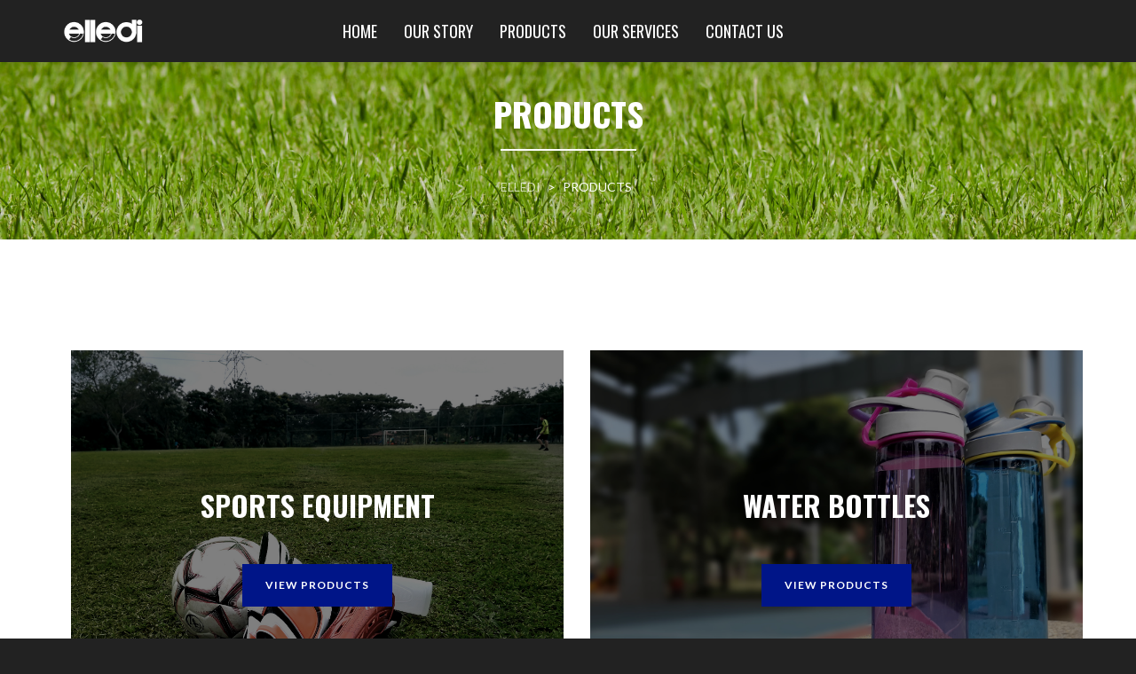

--- FILE ---
content_type: text/html; charset=UTF-8
request_url: http://elledi.com.my/products/
body_size: 89481
content:

<!DOCTYPE html>

<!--// OPEN HTML //-->
<html lang="en-US">

	<!--// OPEN HEAD //-->
	<head>
		
		<!-- Manually set render engine for Internet Explorer, prevent any plugin overrides -->
		<meta http-equiv="X-UA-Compatible" content="IE=EmulateIE10">
		
		
		
            <!--// SITE TITLE //-->
            <title>PRODUCTS | Elledi</title>

            <!--// SITE META //-->
            <meta charset="UTF-8"/>
                        	                <meta name="viewport" content="width=device-width, initial-scale=1.0, maximum-scale=1"/>
                                    
            <!--// PINGBACK & FAVICON //-->
            <link rel="pingback" href="http://elledi.com.my/xmlrpc.php"/>
                            <link rel="shortcut icon" href="http://elledi.com.my/wp-content/uploads/2018/09/elledi-favicon.png" />
                                                
            <script>function spbImageResizer_writeCookie(){the_cookie=document.cookie,the_cookie&&window.devicePixelRatio>=2&&(the_cookie="spb_image_resizer_pixel_ratio="+window.devicePixelRatio+";"+the_cookie,document.cookie=the_cookie)}spbImageResizer_writeCookie();</script>
    <script>function writeCookie(){the_cookie=document.cookie,the_cookie&&window.devicePixelRatio>=2&&(the_cookie="pixel_ratio="+window.devicePixelRatio+";"+the_cookie,document.cookie=the_cookie)}writeCookie();</script>
<link rel='dns-prefetch' href='//fonts.googleapis.com' />
<link rel='dns-prefetch' href='//s.w.org' />
<link rel="alternate" type="application/rss+xml" title="Elledi &raquo; Feed" href="http://elledi.com.my/feed/" />
<link rel="alternate" type="application/rss+xml" title="Elledi &raquo; Comments Feed" href="http://elledi.com.my/comments/feed/" />

<!-- Facebook Meta -->
<meta property="og:title" content="PRODUCTS - Elledi"/>
<meta property="og:type" content="article"/>
<meta property="og:url" content="http://elledi.com.my/products/"/>
<meta property="og:site_name" content="Elledi"/>
<meta property="og:description" content="">
<meta property="og:image" content="http://elledi.com.my/wp-content/uploads/2018/07/elledi-logo-big.png"/>

<!-- Twitter Card data -->
<meta name="twitter:card" content="summary_large_image">
<meta name="twitter:title" content="PRODUCTS">
<meta name="twitter:description" content="">
<meta property="twitter:image:src" content="http://elledi.com.my/wp-content/uploads/2018/07/elledi-logo-big.png"/>


		<script type="text/javascript">
			window._wpemojiSettings = {"baseUrl":"https:\/\/s.w.org\/images\/core\/emoji\/11\/72x72\/","ext":".png","svgUrl":"https:\/\/s.w.org\/images\/core\/emoji\/11\/svg\/","svgExt":".svg","source":{"concatemoji":"http:\/\/elledi.com.my\/wp-includes\/js\/wp-emoji-release.min.js?ver=4.9.26"}};
			!function(e,a,t){var n,r,o,i=a.createElement("canvas"),p=i.getContext&&i.getContext("2d");function s(e,t){var a=String.fromCharCode;p.clearRect(0,0,i.width,i.height),p.fillText(a.apply(this,e),0,0);e=i.toDataURL();return p.clearRect(0,0,i.width,i.height),p.fillText(a.apply(this,t),0,0),e===i.toDataURL()}function c(e){var t=a.createElement("script");t.src=e,t.defer=t.type="text/javascript",a.getElementsByTagName("head")[0].appendChild(t)}for(o=Array("flag","emoji"),t.supports={everything:!0,everythingExceptFlag:!0},r=0;r<o.length;r++)t.supports[o[r]]=function(e){if(!p||!p.fillText)return!1;switch(p.textBaseline="top",p.font="600 32px Arial",e){case"flag":return s([55356,56826,55356,56819],[55356,56826,8203,55356,56819])?!1:!s([55356,57332,56128,56423,56128,56418,56128,56421,56128,56430,56128,56423,56128,56447],[55356,57332,8203,56128,56423,8203,56128,56418,8203,56128,56421,8203,56128,56430,8203,56128,56423,8203,56128,56447]);case"emoji":return!s([55358,56760,9792,65039],[55358,56760,8203,9792,65039])}return!1}(o[r]),t.supports.everything=t.supports.everything&&t.supports[o[r]],"flag"!==o[r]&&(t.supports.everythingExceptFlag=t.supports.everythingExceptFlag&&t.supports[o[r]]);t.supports.everythingExceptFlag=t.supports.everythingExceptFlag&&!t.supports.flag,t.DOMReady=!1,t.readyCallback=function(){t.DOMReady=!0},t.supports.everything||(n=function(){t.readyCallback()},a.addEventListener?(a.addEventListener("DOMContentLoaded",n,!1),e.addEventListener("load",n,!1)):(e.attachEvent("onload",n),a.attachEvent("onreadystatechange",function(){"complete"===a.readyState&&t.readyCallback()})),(n=t.source||{}).concatemoji?c(n.concatemoji):n.wpemoji&&n.twemoji&&(c(n.twemoji),c(n.wpemoji)))}(window,document,window._wpemojiSettings);
		</script>
		<style type="text/css">
img.wp-smiley,
img.emoji {
	display: inline !important;
	border: none !important;
	box-shadow: none !important;
	height: 1em !important;
	width: 1em !important;
	margin: 0 .07em !important;
	vertical-align: -0.1em !important;
	background: none !important;
	padding: 0 !important;
}
</style>
<link rel='stylesheet' id='contact-form-7-css'  href='http://elledi.com.my/wp-content/plugins/contact-form-7/includes/css/styles.css?ver=5.0.3' type='text/css' media='all' />
<link rel='stylesheet' id='rs-plugin-settings-css'  href='http://elledi.com.my/wp-content/plugins/revslider/public/assets/css/settings.css?ver=5.4.7.4' type='text/css' media='all' />
<style id='rs-plugin-settings-inline-css' type='text/css'>
#rs-demo-id {}
</style>
<link rel='stylesheet' id='spb-frontend-min-css'  href='http://elledi.com.my/wp-content/plugins/swift-framework/includes/page-builder/frontend-assets/css/spb-styles.min.css' type='text/css' media='all' />
<link rel='stylesheet' id='sf-combined-min-css'  href='http://elledi.com.my/wp-content/themes/atelier/css/sf-combined.min.css' type='text/css' media='all' />
<link rel='stylesheet' id='sf-responsive-min-css'  href='http://elledi.com.my/wp-content/themes/atelier/css/responsive.css' type='text/css' media='all' />
<link rel='stylesheet' id='sf-style-css'  href='http://elledi.com.my/wp-content/themes/atelier/style.css' type='text/css' media='all' />
<link rel='stylesheet' id='redux-google-fonts-sf_atelier_options-css'  href='http://fonts.googleapis.com/css?family=Lato%3A100%2C300%2C400%2C700%2C900%2C100italic%2C300italic%2C400italic%2C700italic%2C900italic%7COswald%3A300%2C400%2C700&#038;ver=1539576480' type='text/css' media='all' />
<script type='text/javascript' src='http://elledi.com.my/wp-includes/js/jquery/jquery.js?ver=1.12.4'></script>
<script type='text/javascript' src='http://elledi.com.my/wp-includes/js/jquery/jquery-migrate.min.js?ver=1.4.1'></script>
<script type='text/javascript' src='http://elledi.com.my/wp-content/plugins/revslider/public/assets/js/jquery.themepunch.tools.min.js?ver=5.4.7.4'></script>
<script type='text/javascript' src='http://elledi.com.my/wp-content/plugins/revslider/public/assets/js/jquery.themepunch.revolution.min.js?ver=5.4.7.4'></script>
<script type='text/javascript' src='http://elledi.com.my/wp-content/plugins/swift-framework/public/js/lib/imagesloaded.pkgd.min.js'></script>
<script type='text/javascript' src='http://elledi.com.my/wp-content/plugins/swift-framework/public/js/lib/jquery.viewports.min.js'></script>
<script type='text/javascript' src='http://elledi.com.my/wp-content/plugins/swift-framework/public/js/lib/jquery.smartresize.min.js'></script>
<script type='text/javascript'>
/* <![CDATA[ */
var IZ = {"options":{"lensShape":"round","zoomType":"lens","lensSize":200,"borderSize":1,"borderColour":"#ffffff","cursor":"zoom-in","lensFadeIn":500,"lensFadeOut":500,"tint":"true","tintColour":"#ffffff","tintOpacity":0.1,"customText":"","customTextSize":12,"customTextColor":"#cccccc","customTextVAlign":"bottom","customTextAlign":"right","ratio":"2"},"with_woocommerce":"0","exchange_thumbnails":"0","enable_mobile":"0","woo_categories":"0","force_attachments":"0","enable_lightbox_zoom":"0","custom_class":"","flexslider":"","owl":"","flickity":"","slick":"","huge_it_gallery":"","search_filter_pro":"0","remove_lightbox_thumbnails":"1","remove_lightbox":"1","woo_slider":"0"};
/* ]]> */
</script>
<script type='text/javascript' src='http://elledi.com.my/wp-content/plugins/wp-image-zoooom-pro/assets/dist/image_zoom-frontend.min.js?ver=1.35'></script>
<link rel='https://api.w.org/' href='http://elledi.com.my/wp-json/' />
<link rel="EditURI" type="application/rsd+xml" title="RSD" href="http://elledi.com.my/xmlrpc.php?rsd" />
<link rel="wlwmanifest" type="application/wlwmanifest+xml" href="http://elledi.com.my/wp-includes/wlwmanifest.xml" /> 
<meta name="generator" content="WordPress 4.9.26" />
<link rel="canonical" href="http://elledi.com.my/products/" />
<link rel='shortlink' href='http://elledi.com.my/?p=67' />
<link rel="alternate" type="application/json+oembed" href="http://elledi.com.my/wp-json/oembed/1.0/embed?url=http%3A%2F%2Felledi.com.my%2Fproducts%2F" />
<link rel="alternate" type="text/xml+oembed" href="http://elledi.com.my/wp-json/oembed/1.0/embed?url=http%3A%2F%2Felledi.com.my%2Fproducts%2F&#038;format=xml" />
			<script type="text/javascript">
			var ajaxurl = 'http://elledi.com.my/wp-admin/admin-ajax.php';
			</script>
			<script type="text/javascript">
(function(url){
	if(/(?:Chrome\/26\.0\.1410\.63 Safari\/537\.31|WordfenceTestMonBot)/.test(navigator.userAgent)){ return; }
	var addEvent = function(evt, handler) {
		if (window.addEventListener) {
			document.addEventListener(evt, handler, false);
		} else if (window.attachEvent) {
			document.attachEvent('on' + evt, handler);
		}
	};
	var removeEvent = function(evt, handler) {
		if (window.removeEventListener) {
			document.removeEventListener(evt, handler, false);
		} else if (window.detachEvent) {
			document.detachEvent('on' + evt, handler);
		}
	};
	var evts = 'contextmenu dblclick drag dragend dragenter dragleave dragover dragstart drop keydown keypress keyup mousedown mousemove mouseout mouseover mouseup mousewheel scroll'.split(' ');
	var logHuman = function() {
		if (window.wfLogHumanRan) { return; }
		window.wfLogHumanRan = true;
		var wfscr = document.createElement('script');
		wfscr.type = 'text/javascript';
		wfscr.async = true;
		wfscr.src = url + '&r=' + Math.random();
		(document.getElementsByTagName('head')[0]||document.getElementsByTagName('body')[0]).appendChild(wfscr);
		for (var i = 0; i < evts.length; i++) {
			removeEvent(evts[i], logHuman);
		}
	};
	for (var i = 0; i < evts.length; i++) {
		addEvent(evts[i], logHuman);
	}
})('//elledi.com.my/?wordfence_lh=1&hid=865476D9CBE122355C592268E9056C96');
</script>		<style type="text/css">.recentcomments a{display:inline !important;padding:0 !important;margin:0 !important;}</style>
		<!--[if lt IE 9]><script data-cfasync="false" src="http://elledi.com.my/wp-content/themes/atelier/js/respond.js"></script><script data-cfasync="false" src="http://elledi.com.my/wp-content/themes/atelier/js/html5shiv.js"></script><script data-cfasync="false" src="http://elledi.com.my/wp-content/themes/atelier/js/excanvas.compiled.js"></script><![endif]--><style type="text/css">
::selection, ::-moz-selection {background-color: #001588; color: #fff;}.accent-bg, .funded-bar .bar {background-color:#001588;}.accent {color:#001588;}span.highlighted, span.dropcap4, .loved-item:hover .loved-count, .flickr-widget li, .portfolio-grid li, figcaption .product-added, .woocommerce .widget_layered_nav ul li.chosen small.count, .woocommerce .widget_layered_nav_filters ul li a, .sticky-post-icon, .fw-video-close:hover {background-color: #001588!important; color: #ffffff!important;}a:hover, a:focus, #sidebar a:hover, .pagination-wrap a:hover, .carousel-nav a:hover, .portfolio-pagination div:hover > i, #footer a:hover, .beam-me-up a:hover span, .portfolio-item .portfolio-item-permalink, .read-more-link, .blog-item .read-more, .blog-item-details a:hover, .author-link, span.dropcap2, .spb_divider.go_to_top a, .item-link:hover, #header-translation p a, #breadcrumbs a:hover, .ui-widget-content a:hover, .yith-wcwl-add-button a:hover, #product-img-slider li a.zoom:hover, .woocommerce .star-rating span, #jckqv .woocommerce-product-rating .star-rating span:before, .article-body-wrap .share-links a:hover, ul.member-contact li a:hover, .bag-product a.remove:hover, .bag-product-title a:hover, #back-to-top:hover,  ul.member-contact li a:hover, .fw-video-link-image:hover i, .ajax-search-results .all-results:hover, .search-result h5 a:hover .ui-state-default a:hover, .fw-video-link-icon:hover {color: #001588;}.carousel-wrap > a:hover,  .woocommerce p.stars a.active:after,  .woocommerce p.stars a:hover:after {color: #001588!important;}.read-more i:before, .read-more em:before {color: #001588;}textarea:focus, input:focus, input[type="text"]:focus, input[type="email"]:focus, textarea:focus, .bypostauthor .comment-wrap .comment-avatar,.search-form input:focus, .wpcf7 input:focus, .wpcf7 textarea:focus, .ginput_container input:focus, .ginput_container textarea:focus, .mymail-form input:focus, .mymail-form textarea:focus, input[type="tel"]:focus, input[type="number"]:focus {border-color: #001588!important;}nav .menu ul li:first-child:after,.navigation a:hover > .nav-text, .returning-customer a:hover {border-bottom-color: #001588;}nav .menu ul ul li:first-child:after {border-right-color: #001588;}.spb_impact_text .spb_call_text {border-left-color: #001588;}.spb_impact_text .spb_button span {color: #fff;}a[rel="tooltip"], ul.member-contact li a, a.text-link, .tags-wrap .tags a, .logged-in-as a, .comment-meta-actions .edit-link, .comment-meta-actions .comment-reply, .read-more {border-color: #444444;}.super-search-go {border-color: #001588!important;}.super-search-go:hover {background: #001588!important;border-color: #001588!important;}.owl-pagination .owl-page span {background-color: #e4e4e4;}.owl-pagination .owl-page::after {background-color: #001588;}.owl-pagination .owl-page:hover span, .owl-pagination .owl-page.active a {background-color: #222222;}body.header-below-slider .home-slider-wrap #slider-continue:hover {border-color: #001588;}body.header-below-slider .home-slider-wrap #slider-continue:hover i {color: #001588;}#one-page-nav li a:hover > i {background: #001588;}#one-page-nav li.selected a:hover > i {border-color: #001588;}#one-page-nav li .hover-caption {background: #001588; color: #ffffff;}#one-page-nav li .hover-caption:after {border-left-color: #001588;}.love-it:hover > svg .stroke {stroke: #001588!important;}.love-it:hover > svg .fill {fill: #001588!important;}.side-details .love-it > svg .stroke {stroke: #e4e4e4;}.side-details .love-it > svg .fill {fill: #e4e4e4;}.side-details .comments-wrapper > svg .stroke {stroke: #e4e4e4;}.side-details .comments-wrapper > svg .fill {fill: #e4e4e4;}.comments-wrapper a:hover > svg .stroke {stroke: #001588!important;}.comments-wrapper a:hover span, .love-it:hover span.love-count {color: #001588!important;}.circle-bar .spinner > div {border-top-color: #001588;border-right-color: #001588;}#sf-home-preloader, #site-loading {background-color: #FFFFFF;}.loading-bar-transition .pace .pace-progress {background-color: #001588;}.spinner .circle-bar {border-left-color:#e4e4e4;border-bottom-color:#e4e4e4;border-right-color:#001588;border-top-color:#001588;}.orbit-bars .spinner > div:before {border-top-color:#001588;border-bottom-color:#001588;}.orbit-bars .spinner > div:after {background-color: #e4e4e4;}body, .layout-fullwidth #container {background-color: #222222;}#main-container, .tm-toggle-button-wrap a {background-color: #FFFFFF;}.tabbed-heading-wrap .heading-text {background-color: #FFFFFF;}.single-product.page-heading-fancy .product-main {background-color: #FFFFFF;}.spb-row-container[data-top-style="slant-ltr"]:before, .spb-row-container[data-top-style="slant-rtl"]:before, .spb-row-container[data-bottom-style="slant-ltr"]:after, .spb-row-container[data-bottom-style="slant-rtr"]:after {background-color: #FFFFFF;}a, .ui-widget-content a, #respond .form-submit input[type=submit] {color: #444444;}a:hover, a:focus {color: #999999;}ul.bar-styling li:not(.selected) > a:hover, ul.bar-styling li > .comments-likes:hover {color: #ffffff;background: #001588;border-color: #001588;}ul.bar-styling li > .comments-likes:hover * {color: #ffffff!important;}ul.bar-styling li > a, ul.bar-styling li > div, ul.page-numbers li > a, ul.page-numbers li > span, .curved-bar-styling, ul.bar-styling li > form input, .spb_directory_filter_below {border-color: #e4e4e4;}ul.bar-styling li > a, ul.bar-styling li > span, ul.bar-styling li > div, ul.bar-styling li > form input {background-color: #FFFFFF;}.pagination-wrap {border-color: #e4e4e4;}.pagination-wrap ul li a {border-color: transparent;}ul.page-numbers li > a:hover, ul.page-numbers li > span.current, .pagination-wrap ul li > a:hover, .pagination-wrap ul li span.current {border-color: #e4e4e4!important;color: #222222!important;}input[type="text"], input[type="email"], input[type="password"], textarea, select, .wpcf7 input[type="text"], .wpcf7 input[type="email"], .wpcf7 textarea, .wpcf7 select, .ginput_container input[type="text"], .ginput_container input[type="email"], .ginput_container textarea, .ginput_container select, .mymail-form input[type="text"], .mymail-form input[type="email"], .mymail-form textarea, .mymail-form select, input[type="date"], input[type="tel"], input.input-text, input[type="number"], .select2-container .select2-choice {border-color: #e4e4e4;background-color: #f7f7f7;color:#222222;}.select2-container .select2-choice>.select2-chosen {color:#222222!important;}::-webkit-input-placeholder {color:#222222!important;}:-moz-placeholder {color:#222222!important;}::-moz-placeholder {color:#222222!important;}:-ms-input-placeholder {color:#222222!important;}input[type=submit], button[type=submit], input[type="file"], select, .wpcf7 input.wpcf7-submit[type=submit] {border-color: #e4e4e4;color: #222222;}input[type=submit]:hover, button[type=submit]:hover, .wpcf7 input.wpcf7-submit[type=submit]:hover, .gform_wrapper input[type=submit]:hover, .mymail-form input[type=submit]:hover {background: #222222;border-color: #222222; color: #ffffff;}.modal-header {background: #f7f7f7;}.modal-content {background: #FFFFFF;}.modal-header h3, .modal-header .close {color: #222222;}.modal-header .close:hover {color: #001588;}.recent-post .post-details, .portfolio-item h5.portfolio-subtitle, .search-item-content time, .search-item-content span, .portfolio-details-wrap .date {color: #222222;}ul.bar-styling li.facebook > a:hover {color: #fff!important;background: #3b5998;border-color: #3b5998;}ul.bar-styling li.twitter > a:hover {color: #fff!important;background: #4099FF;border-color: #4099FF;}ul.bar-styling li.google-plus > a:hover {color: #fff!important;background: #d34836;border-color: #d34836;}ul.bar-styling li.pinterest > a:hover {color: #fff!important;background: #cb2027;border-color: #cb2027;}#top-bar {background: #ffffff; border-bottom-color: #e3e3e3;}#top-bar .tb-text {color: #222222;}#top-bar .tb-text > a, #top-bar nav .menu > li > a {color: #666666;}#top-bar .menu li {border-left-color: #e3e3e3; border-right-color: #e3e3e3;}#top-bar .menu > li > a, #top-bar .menu > li.parent:after {color: #666666;}#top-bar .menu > li:hover > a, #top-bar a:hover {color: #fe504f!important;}.header-wrap #header, .header-standard-overlay #header, .vertical-header .header-wrap #header-section, #header-section .is-sticky #header.sticky-header {background-color:#ffffff;}.fs-search-open .header-wrap #header, .fs-search-open .header-standard-overlay #header, .fs-search-open .vertical-header .header-wrap #header-section, .fs-search-open #header-section .is-sticky #header.sticky-header {background-color: #fe504f;}.fs-supersearch-open .header-wrap #header, .fs-supersearch-open .header-standard-overlay #header, .fs-supersearch-open .vertical-header .header-wrap #header-section, .fs-supersearch-open #header-section .is-sticky #header.sticky-header {background-color: #fe504f;}.overlay-menu-open .header-wrap #header, .overlay-menu-open .header-standard-overlay #header, .overlay-menu-open .vertical-header .header-wrap #header-section, .overlay-menu-open #header-section .is-sticky #header.sticky-header {background-color: #fe504f;}#sf-header-banner {background-color:#fff; border-bottom: 2px solid#e3e3e3;}#sf-header-banner {color:#222;}#sf-header-banner a {color:#333;}#sf-header-banner a:hover {color:#1dc6df;}.header-left, .header-right, .vertical-menu-bottom .copyright {color: #222;}.header-left a, .header-right a, .vertical-menu-bottom .copyright a, #header .header-left ul.menu > li > a.header-search-link-alt, #header .header-right ul.menu > li > a.header-search-link, #header .header-right ul.menu > li > a.header-search-link-alt {color: #222;}.header-left a:hover, .header-right a:hover, .vertical-menu-bottom .copyright a:hover {color: #001588;}#header .header-left ul.menu > li:hover > a.header-search-link-alt, #header .header-right ul.menu > li:hover > a.header-search-link-alt {color: #001588!important;}#header-search a:hover, .super-search-close:hover {color: #001588;}.sf-super-search {background-color: #222222;}.sf-super-search .search-options .ss-dropdown ul {background-color: #001588;}.sf-super-search .search-options .ss-dropdown ul li a {color: #ffffff;}.sf-super-search .search-options .ss-dropdown ul li a:hover {color: #222222;}.sf-super-search .search-options .ss-dropdown > span, .sf-super-search .search-options input {color: #001588; border-bottom-color: #001588;}.sf-super-search .search-options .ss-dropdown ul li .fa-check {color: #222222;}.sf-super-search-go:hover, .sf-super-search-close:hover { background-color: #001588; border-color: #001588; color: #ffffff;}.header-languages .current-language {color: #000000;}#header-section #main-nav {border-top-color: #f0f0f0;}.ajax-search-wrap {background-color:#fff}.ajax-search-wrap, .ajax-search-results, .search-result-pt .search-result, .vertical-header .ajax-search-results {border-color: #f0f0f0;}.page-content {border-bottom-color: #e4e4e4;}.ajax-search-wrap input[type="text"], .search-result-pt h6, .no-search-results h6, .search-result h5 a, .no-search-results p {color: #252525;}.header-wrap, #header-section .is-sticky .sticky-header, #header-section.header-5 #header {border-bottom: 2px solid #e4e4e4;}.vertical-header .header-wrap {border-right: 2px solid #e4e4e4;}.vertical-header-right .header-wrap {border-left: 2px solid #e4e4e4;}nav.std-menu ul.sub-menu {border: 2px solid#e4e4e4;}.is-sticky nav.std-menu ul.sub-menu {border-top-width: 0;}nav.std-menu .sf-mega-menu ul.sub-menu ul.sub-menu {border: 0!important;}.header-left .aux-item, .header-right .aux-item {border-color: #e4e4e4!important;}#contact-slideout {background: #FFFFFF;}#mobile-top-text, #mobile-header {background-color: #ffffff;border-bottom-color:#e4e4e4;}#mobile-top-text, #mobile-logo h1 {color: #222;}#mobile-top-text a, #mobile-header a {color: #222;}#mobile-header a {color: #222;}#mobile-header a.mobile-menu-link span.menu-bars, #mobile-header a.mobile-menu-link span.menu-bars:before, #mobile-header a.mobile-menu-link span.menu-bars:after {background-color: #222;}#mobile-header a.mobile-menu-link:hover span.menu-bars, #mobile-header a.mobile-menu-link:hover span.menu-bars:before, #mobile-header a.mobile-menu-link:hover span.menu-bars:after {background-color: #001588;}#mobile-menu-wrap, #mobile-cart-wrap {background-color: #222;color: #e4e4e4;}.mobile-search-form input[type="text"] {color: #e4e4e4;border-bottom-color: #444;}.mobile-search-form ::-webkit-input-placeholder {color: #e4e4e4!important;}.mobile-search-form :-moz-placeholder {color: #e4e4e4!important;}.mobile-search-form ::-moz-placeholder {color: #e4e4e4!important;}.mobile-search-form :-ms-input-placeholder {color: #e4e4e4!important;}#mobile-menu-wrap a, #mobile-cart-wrap a:not(.sf-button), #mobile-menu-wrap .shopping-bag-item a > span.num-items {color: #fff;}#mobile-menu-wrap .bag-buttons a.sf-button.bag-button {color: #fff!important;}.shop-icon-fill #mobile-menu-wrap .shopping-bag-item a > span.num-items {color: #222!important;}#mobile-menu-wrap a:hover, #mobile-cart-wrap a:not(.sf-button):hover,  #mobile-menu ul li:hover > a {color: #fe504f!important;}#mobile-menu-wrap .bag-buttons a.wishlist-button {color: #fff!important;}#mobile-menu ul li.parent > a:after {color: #e4e4e4;}#mobile-cart-wrap .shopping-bag-item > a.cart-contents, #mobile-cart-wrap .bag-product, #mobile-cart-wrap .bag-empty {border-bottom-color: #444;}#mobile-menu ul li, .mobile-cart-menu li, .mobile-cart-menu .bag-header, .mobile-cart-menu .bag-product, .mobile-cart-menu .bag-empty {border-color: #444;}a.mobile-menu-link span, a.mobile-menu-link span:before, a.mobile-menu-link span:after {background: #fff;}a.mobile-menu-link:hover span, a.mobile-menu-link:hover span:before, a.mobile-menu-link:hover span:after {background: #fe504f;}#mobile-cart-wrap .bag-buttons > a.bag-button {color: #fff!important;border-color: #fff;}#mobile-cart-wrap .bag-product a.remove {color: #fff!important;}#mobile-cart-wrap .bag-product a.remove:hover {color: #fe504f!important;}#logo.has-img, .header-left, .header-right {height:30px;}#mobile-logo {max-height:30px;}#mobile-logo.has-img img {max-height:30px;}.full-center #logo.has-img a > img {max-height: 70px;width: auto;}.header-left, .header-right {line-height:30px;}.minimal-checkout-return a {height:30px;line-height:30px;padding: 0;}.browser-ie #logo {width:300px;}#logo img.retina {width:150px;}#logo.has-img a > img {padding: 20px 0;}.header-2 #logo.has-img img {max-height:30px;}#logo.has-img img {max-height:30px;}.full-center #logo.has-img a > img {max-height: 30px;padding: 0;width: auto;}.full-header-stick #header, .full-header-stick #logo, .full-header-stick .header-left, .full-header-stick .header-right {height:70px;line-height:70px;}.full-center #main-navigation ul.menu > li > a, .full-center .header-right ul.menu > li > a, .full-center nav.float-alt-menu ul.menu > li > a, .full-center .header-right div.text, .full-center #header .aux-item ul.social-icons li {height:70px;line-height:70px;}.full-center #header, .full-center .float-menu, .header-split .float-menu {height:70px;}.full-center nav li.menu-item.sf-mega-menu > ul.sub-menu, .full-center .ajax-search-wrap {top:70px!important;}.browser-ff #logo a {height:70px;}.full-center #logo {max-height:70px;}.header-6 .header-left, .header-6 .header-right, .header-6 #logo.has-img {height:70px;line-height:70px;}.header-6 #logo.has-img a > img {padding: 0;}#main-nav, .header-wrap[class*="page-header-naked"] #header-section .is-sticky #main-nav, .header-wrap #header-section .is-sticky #header.sticky-header, .header-wrap #header-section.header-5 #header, .header-wrap[class*="page-header-naked"] #header .is-sticky .sticky-header, .header-wrap[class*="page-header-naked"] #header-section.header-5 #header .is-sticky .sticky-header {background-color: #fff;}#main-nav {border-color: #f0f0f0;border-top-style: solid;}.show-menu {background-color: #222222;color: #ffffff;}nav .menu > li:before {background: #07c1b6;}nav .menu .sub-menu .parent > a:after {border-left-color: #07c1b6;}nav .menu ul.sub-menu, li.menu-item.sf-mega-menu > ul.sub-menu > div {background-color: #FFFFFF;}nav .menu ul.sub-menu li {border-top-color: #f0f0f0;border-top-style: solid;}li.menu-item.sf-mega-menu > ul.sub-menu > li {border-top-color: #f0f0f0;border-top-style: solid;}li.menu-item.sf-mega-menu > ul.sub-menu > li {border-left-color: #f0f0f0;border-left-style: solid;}nav .menu > li.menu-item > a, nav.std-menu .menu > li > a {color: #252525;}#main-nav ul.menu > li, #main-nav ul.menu > li:first-child, #main-nav ul.menu > li:first-child, .full-center nav#main-navigation ul.menu > li, .full-center nav#main-navigation ul.menu > li:first-child, .full-center #header nav.float-alt-menu ul.menu > li {border-color: #f0f0f0;}nav ul.menu > li.menu-item.sf-menu-item-btn > a {border-color: #252525;background-color: #252525;color: #fe504f;}nav ul.menu > li.menu-item.sf-menu-item-btn:hover > a {border-color: #001588; background-color: #001588; color: #ffffff!important;}#main-nav ul.menu > li, .full-center nav#main-navigation ul.menu > li, .full-center nav.float-alt-menu ul.menu > li, .full-center #header nav.float-alt-menu ul.menu > li {border-width: 0!important;}.full-center nav#main-navigation ul.menu > li:first-child {border-width: 0;margin-left: -15px;}#main-nav .menu-right {right: -5px;}nav .menu > li.menu-item:hover > a, nav.std-menu .menu > li:hover > a {color: #fe504f!important;}nav .menu > li.current-menu-ancestor > a, nav .menu > li.current-menu-item > a, nav .menu > li.current-scroll-item > a, #mobile-menu .menu ul li.current-menu-item > a {color: #fe504f;}.shopping-bag-item a > span.num-items {border-color: #222;}.shop-icon-fill .shopping-bag-item > a > i {color: inherit;}.shop-icon-fill .shopping-bag-item a > span.num-items, .shop-icon-fill .shopping-bag-item:hover a > span.num-items {color: #ffffff!important;}.shop-icon-fill .shopping-bag-item:hover > a > i {color: inherit;}.header-left ul.sub-menu > li > a:hover, .header-right ul.sub-menu > li > a:hover {color: #fe504f;}.shopping-bag-item a > span.num-items:after {border-color: #fe504f;}.shopping-bag-item:hover a > span.num-items {border-color: #fe504f!important; color: #fe504f!important;}.shopping-bag-item:hover a > span.num-items:after {border-color: #fe504f!important;}.page-header-naked-light .sticky-wrapper:not(.is-sticky) .shopping-bag-item:hover a > span.num-items, .page-header-naked-dark .sticky-wrapper:not(.is-sticky) .shopping-bag-item:hover a > span.num-items {color: #ffffff}.page-header-naked-light .sticky-wrapper:not(.is-sticky) .shopping-bag-item:hover a > span.num-items:after, .page-header-naked-dark .sticky-wrapper:not(.is-sticky) .shopping-bag-item:hover a > span.num-items:after {border-color: #fe504f;}nav .menu ul.sub-menu li.menu-item > a, nav .menu ul.sub-menu li > span, nav.std-menu ul.sub-menu {color: #666666;}.bag-buttons a.bag-button, .bag-buttons a.wishlist-button {color: #666666!important;}.bag-product a.remove, .woocommerce .bag-product a.remove {color: #666666!important;}.bag-product a.remove:hover, .woocommerce .bag-product a.remove:hover {color: #001588!important;}nav .menu ul.sub-menu li.menu-item:hover > a, .bag-product a.remove:hover {color: #000000!important;}nav .menu li.parent > a:after, nav .menu li.parent > a:after:hover, .ajax-search-wrap:after {color: #252525;}nav .menu ul.sub-menu li.current-menu-ancestor > a, nav .menu ul.sub-menu li.current-menu-item > a {color: #000000!important;}#main-nav .header-right ul.menu > li, .wishlist-item {border-left-color: #f0f0f0;}.bag-header, .bag-product, .bag-empty, .wishlist-empty {border-color: #f0f0f0;}.bag-buttons a.checkout-button, .bag-buttons a.create-account-button, .woocommerce input.button.alt, .woocommerce .alt-button, .woocommerce button.button.alt {background: #001588; color: #ffffff;}.woocommerce .button.update-cart-button:hover {background: #001588; color: #ffffff;}.woocommerce input.button.alt:hover, .woocommerce .alt-button:hover, .woocommerce button.button.alt:hover {background: #001588; color: #ffffff;}.shopping-bag:before, nav .menu ul.sub-menu li:first-child:before {border-bottom-color: #07c1b6;}.page-header-naked-light .sticky-wrapper:not(.is-sticky) a.menu-bars-link:hover span, .page-header-naked-light .sticky-wrapper:not(.is-sticky) a.menu-bars-link:hover span:before, .page-header-naked-light .sticky-wrapper:not(.is-sticky) a.menu-bars-link:hover span:after, .page-header-naked-dark .sticky-wrapper:not(.is-sticky) a.menu-bars-link:hover span, .page-header-naked-dark .sticky-wrapper:not(.is-sticky) a.menu-bars-link:hover span:before, .page-header-naked-dark .sticky-wrapper:not(.is-sticky) a.menu-bars-link:hover span:after {background: #001588;}a.menu-bars-link span, a.menu-bars-link span:before, a.menu-bars-link span:after {background: #222;}a.menu-bars-link:hover span, a.menu-bars-link:hover span:before, a.menu-bars-link:hover span:after {background: #001588;}.overlay-menu-open .header-wrap {background-color: #ffffff;}.overlay-menu-open .header-wrap #header {background-color: transparent!important;}.overlay-menu-open #logo h1, .overlay-menu-open .header-left, .overlay-menu-open .header-right, .overlay-menu-open .header-left a, .overlay-menu-open .header-right a {color: #ffffff!important;}#overlay-menu nav li.menu-item > a, .overlay-menu-open a.menu-bars-link, #overlay-menu .fs-overlay-close {color: #ffffff;}.overlay-menu-open a.menu-bars-link span:before, .overlay-menu-open a.menu-bars-link span:after {background: #ffffff!important;}.fs-supersearch-open .fs-supersearch-link, .fs-search-open .fs-header-search-link {color: #ffffff!important;}#overlay-menu {background-color: #fe504f;}#overlay-menu, #fullscreen-search, #fullscreen-supersearch {background-color: rgba(254,80,79, 0.95);}#overlay-menu nav li:hover > a {color: #fe504f!important;}#fullscreen-supersearch .sf-super-search {color: #666666!important;}#fullscreen-supersearch .sf-super-search .search-options .ss-dropdown > span, #fullscreen-supersearch .sf-super-search .search-options input {color: #ffffff!important;}#fullscreen-supersearch .sf-super-search .search-options .ss-dropdown > span:hover, #fullscreen-supersearch .sf-super-search .search-options input:hover {color: #fe504f!important;}#fullscreen-supersearch .sf-super-search .search-go a.sf-button {background-color: #001588!important;}#fullscreen-supersearch .sf-super-search .search-go a.sf-button:hover {background-color: #222222!important;border-color: #222222!important;color: #ffffff!important;}#fullscreen-search .fs-overlay-close, #fullscreen-search .search-wrap .title, .fs-search-bar, .fs-search-bar input#fs-search-input, #fullscreen-search .search-result-pt h3 {color: #666666;}#fullscreen-search ::-webkit-input-placeholder {color: #666666!important;}#fullscreen-search :-moz-placeholder {color: #666666!important;}#fullscreen-search ::-moz-placeholder {color: #666666!important;}#fullscreen-search :-ms-input-placeholder {color: #666666!important;}#fullscreen-search .container1 > div, #fullscreen-search .container2 > div, #fullscreen-search .container3 > div {background-color: #666666;}nav#main-navigation ul.menu > li.sf-menu-item-new-badge > a:before {background-color: #ffffff;box-shadow: inset 2px 2px #fa726e;}nav#main-navigation ul.menu > li.sf-menu-item-new-badge > a:after {background-color: #ffffff;color: #fa726e; border-color: #fa726e;}.sf-side-slideout {background-color: #222;}.sf-side-slideout .vertical-menu nav .menu li > a, .sf-side-slideout .vertical-menu nav .menu li.parent > a:after, .sf-side-slideout .vertical-menu nav .menu > li ul.sub-menu > li > a {color: #fff;}.sf-side-slideout .vertical-menu nav .menu li.menu-item {border-color: #ccc;}.sf-side-slideout .vertical-menu nav .menu li:hover > a, .sf-side-slideout .vertical-menu nav .menu li.parent:hover > a:after, .sf-side-slideout .vertical-menu nav .menu > li ul.sub-menu > li:hover > a {color: #07c1b6!important;}.contact-menu-link.slide-open {color: #001588;}#base-promo, .sf-promo-bar {background-color: #e4e4e4;}#base-promo > p, #base-promo.footer-promo-text > a, #base-promo.footer-promo-arrow > a, .sf-promo-bar > p, .sf-promo-bar.promo-text > a, .sf-promo-bar.promo-arrow > a {color: #222;}#base-promo.footer-promo-arrow:hover, #base-promo.footer-promo-text:hover, .sf-promo-bar.promo-arrow:hover, .sf-promo-bar.promo-text:hover {background-color: #001588!important;color: #ffffff!important;}#base-promo.footer-promo-arrow:hover > *, #base-promo.footer-promo-text:hover > *, .sf-promo-bar.promo-arrow:hover > *, .sf-promo-bar.promo-text:hover > * {color: #ffffff!important;}#breadcrumbs {background-color:#e4e4e4;color:#666666;}#breadcrumbs a, #breadcrumb i {color:#999999;}.page-heading {background-color: #f7f7f7;}.page-heading h1, .page-heading h3 {color: #222222;}.page-heading .heading-text, .fancy-heading .heading-text {text-align: left;}.content-divider-wrap .content-divider {border-color: #e4e4e4;}body {color: #222222;}h1, h1 a, h3.countdown-subject {color: #222222;}h2, h2 a {color: #222222;}h3, h3 a {color: #222222;}h4, h4 a, .carousel-wrap > a {color: #222222;}h5, h5 a {color: #222222;}h6, h6 a {color: #222222;}.title-wrap .spb-heading span, #reply-title span {border-bottom-color: #222222;}.title-wrap h3.spb-heading span, h3#reply-title span {border-bottom-color: #222222;}figure.animated-overlay figcaption {background-color: #fe504f;}figure.animated-overlay figcaption {background-color: rgba(254,80,79, 0.90);}figure.animated-overlay figcaption * {color: #ffffff;}figcaption .thumb-info .name-divide {background-color: #ffffff;}figcaption .thumb-info h6 span.price {border-top-color: #ffffff;}.article-divider {background: #e4e4e4;}.post-pagination-wrap {background-color:#444;}.post-pagination-wrap .next-article > *, .post-pagination-wrap .next-article a, .post-pagination-wrap .prev-article > *, .post-pagination-wrap .prev-article a {color:#fff;}.post-pagination-wrap .next-article a:hover, .post-pagination-wrap .prev-article a:hover {color: #001588;}.article-extras {background-color:#f7f7f7;}.review-bar {background-color:#f7f7f7;}.review-bar .bar, .review-overview-wrap .overview-circle {background-color:#2e2e36;color:#fff;}.posts-type-bright .recent-post .post-item-details {border-top-color:#e4e4e4;}table {border-bottom-color: #e4e4e4;}table td {border-top-color: #e4e4e4;}.read-more-button, #comments-list li .comment-wrap {border-color: #e4e4e4;}.read-more-button:hover {color: #001588;border-color: #001588;}.testimonials.carousel-items li .testimonial-text, .recent-post figure {background-color: #f7f7f7;}.spb_accordion .spb_accordion_section {border-color: #e4e4e4;}.spb_accordion .spb_accordion_section > h4.ui-state-active a, .toggle-wrap .spb_toggle.spb_toggle_title_active {color: #222222!important;}.widget ul li, .widget.widget_lip_most_loved_widget li, .widget_download_details ul > li {border-color: #e4e4e4;}.widget.widget_lip_most_loved_widget li {background: #FFFFFF; border-color: #e4e4e4;}.widget_lip_most_loved_widget .loved-item > span {color: #222222;}ul.wp-tag-cloud li > a, ul.wp-tag-cloud li:before {border-color: #e4e4e4;}.widget .tagcloud a:hover, ul.wp-tag-cloud li:hover > a, ul.wp-tag-cloud li:hover:before {background-color: #001588; border-color: #001588; color: #ffffff;}ul.wp-tag-cloud li:hover:after {border-color: #001588; background-color: #ffffff;}.loved-item .loved-count > i {color: #222222;background: #e4e4e4;}.subscribers-list li > a.social-circle {color: #ffffff;background: #222222;}.subscribers-list li:hover > a.social-circle {color: #fbfbfb;background: #001588;}.widget_download_details ul > li a, .sidebar .widget_categories ul > li a, .sidebar .widget_archive ul > li a, .sidebar .widget_nav_menu ul > li a, .sidebar .widget_meta ul > li a, .sidebar .widget_recent_entries ul > li, .widget_product_categories ul > li a, .widget_layered_nav ul > li a, .widget_display_replies ul > li a, .widget_display_forums ul > li a, .widget_display_topics ul > li a {color: #444444;}.widget_download_details ul > li a:hover, .sidebar .widget_categories ul > li a:hover, .sidebar .widget_archive ul > li a:hover, .sidebar .widget_nav_menu ul > li a:hover, .widget_nav_menu ul > li.current-menu-item a, .sidebar .widget_meta ul > li a:hover, .sidebar .widget_recent_entries ul > li a:hover, .widget_product_categories ul > li a:hover, .widget_layered_nav ul > li a:hover, .widget_edd_categories_tags_widget ul li a:hover, .widget_display_replies ul li, .widget_display_forums ul > li a:hover, .widget_display_topics ul > li a:hover {color: #999999;}#calendar_wrap caption {border-bottom-color: #222222;}.sidebar .widget_calendar tbody tr > td a {color: #ffffff;background-color: #222222;}.sidebar .widget_calendar tbody tr > td a:hover {background-color: #001588;}.sidebar .widget_calendar tfoot a {color: #222222;}.sidebar .widget_calendar tfoot a:hover {color: #001588;}.widget_calendar #calendar_wrap, .widget_calendar th, .widget_calendar tbody tr > td, .widget_calendar tbody tr > td.pad {border-color: #e4e4e4;}.sidebar .widget hr {border-color: #e4e4e4;}.widget ul.flickr_images li a:after, .portfolio-grid li a:after {color: #ffffff;}.loved-item:hover .loved-count > svg .stroke {stroke: #ffffff;}.loved-item:hover .loved-count > svg .fill {fill: #ffffff;}.fw-row .spb_portfolio_widget .title-wrap {border-bottom-color: #e4e4e4;}.portfolio-item {border-bottom-color: #e4e4e4;}.masonry-items .portfolio-item-details {background: #f7f7f7;}.masonry-items .blog-item .blog-details-wrap:before {background-color: #f7f7f7;}.masonry-items .portfolio-item figure {border-color: #e4e4e4;}.portfolio-details-wrap span span {color: #666;}.share-links > a:hover {color: #001588;}.portfolio-item.masonry-item .portfolio-item-details {background: #FFFFFF;}#infscr-loading .spinner > div {background: #e4e4e4;}.blog-aux-options li.selected a {background: #001588;border-color: #001588;color: #ffffff;}.blog-filter-wrap .aux-list li:hover {border-bottom-color: transparent;}.blog-filter-wrap .aux-list li:hover a {color: #ffffff;background: #001588;}.mini-blog-item-wrap, .mini-items .mini-alt-wrap, .mini-items .mini-alt-wrap .quote-excerpt, .mini-items .mini-alt-wrap .link-excerpt, .masonry-items .blog-item .quote-excerpt, .masonry-items .blog-item .link-excerpt, .timeline-items .standard-post-content .quote-excerpt, .timeline-items .standard-post-content .link-excerpt, .post-info, .author-info-wrap, .body-text .link-pages, .page-content .link-pages, .posts-type-list .recent-post, .standard-items .blog-item .standard-post-content {border-color: #e4e4e4;}.standard-post-date, .timeline {background: #e4e4e4;}.timeline-items .standard-post-content {background: #FFFFFF;}.timeline-items .format-quote .standard-post-content:before, .timeline-items .standard-post-content.no-thumb:before {border-left-color: #f7f7f7;}.search-item-img .img-holder {background: #f7f7f7;border-color:#e4e4e4;}.masonry-items .blog-item .masonry-item-wrap {background: #f7f7f7;}.mini-items .blog-item-details, .share-links, .single-portfolio .share-links, .single .pagination-wrap, ul.post-filter-tabs li a {border-color: #e4e4e4;}.mini-item-details {color: #222222;}.related-item figure {background-color: #222222; color: #ffffff}.required {color: #ee3c59;}.post-item-details .comments-likes a i, .post-item-details .comments-likes a span {color: #222222;}.posts-type-list .recent-post:hover h4 {color: #999999}.blog-grid-items .blog-item .grid-left:after {border-left-color: #e3e3e3;}.blog-grid-items .blog-item .grid-right:after {border-right-color: #e3e3e3;}.blog-item .tweet-icon, .blog-item .post-icon, .blog-item .inst-icon {color: #ffffff!important;}.posts-type-bold .recent-post .details-wrap, .masonry-items .blog-item .details-wrap, .blog-grid-items .blog-item > div, .product-shadows .preview-slider-item-wrapper {background: #e3e3e3;color: #222;}.masonry-items .blog-item .details-wrap:before {background: #e3e3e3;}.masonry-items .blog-item .comments-svg .stroke, .masonry-items .blog-item .loveit-svg .stroke {stroke: #222;}.masonry-items .blog-item .loveit-svg .fill {fill: #222;}.masonry-items .blog-item:hover .comments-svg .stroke, .masonry-items .blog-item:hover .loveit-svg .stroke {stroke: #ffffff;}.masonry-items .blog-item:hover .loveit-svg .fill {fill: #ffffff;}.blog-grid-items .blog-item h2, .blog-grid-items .blog-item h6, .blog-grid-items .blog-item data, .blog-grid-items .blog-item .author span, .blog-grid-items .blog-item .tweet-text a, .masonry-items .blog-item h2, .masonry-items .blog-item h6 {color: #222;}.posts-type-bold a, .masonry-items .blog-item a {color: #444444;}.posts-type-bold .recent-post .details-wrap:before, .masonry-items .blog-item .details-wrap:before, .posts-type-bold .recent-post.has-thumb .details-wrap:before {border-bottom-color: #e3e3e3;}.posts-type-bold .recent-post.has-thumb:hover .details-wrap, .posts-type-bold .recent-post.no-thumb:hover .details-wrap, .bold-items .blog-item:hover, .masonry-items .blog-item:hover .details-wrap, .blog-grid-items .blog-item:hover > div, .instagram-item .inst-overlay, .masonry-items .blog-item:hover .details-wrap:before {background: #fe504f;}.blog-grid-items .instagram-item:hover .inst-overlay {background: rgba(254,80,79, 0.90);}.posts-type-bold .recent-post:hover .details-wrap:before, .masonry-items .blog-item:hover .details-wrap:before {border-bottom-color: #fe504f;}.posts-type-bold .recent-post:hover .details-wrap *, .bold-items .blog-item:hover *, .masonry-items .blog-item:hover .details-wrap, .masonry-items .blog-item:hover .details-wrap a, .masonry-items .blog-item:hover h2, .masonry-items .blog-item:hover h6, .masonry-items .blog-item:hover .details-wrap .quote-excerpt *, .blog-grid-items .blog-item:hover *, .instagram-item .inst-overlay data {color: #ffffff;}.blog-grid-items .blog-item:hover .grid-right:after {border-right-color:#fe504f;}.blog-grid-items .blog-item:hover .grid-left:after {border-left-color:#fe504f;}.blog-grid-items .blog-item:hover h2, .blog-grid-items .blog-item:hover h6, .blog-grid-items .blog-item:hover data, .blog-grid-items .blog-item:hover .author span, .blog-grid-items .blog-item:hover .tweet-text a {color: #ffffff;}.blog-item .side-details, .narrow-date-block {background: #e3e3e3;color: #222;}.blog-item .side-details .comments-wrapper {border-color: #e4e4e4;}.standard-items.alt-styling .blog-item .standard-post-content {background: #FFFFFF;}.standard-items.alt-styling .blog-item.quote .standard-post-content, .mini-items .blog-item.quote .mini-alt-wrap {background: #222222;color: #FFFFFF;}.standard-items .blog-item .read-more-button, .mini-items .blog-item .read-more-button {background-color: #FFFFFF;}#respond .form-submit input[type=submit]:hover {border-color: #001588;}.post-details-wrap .tags-wrap, .post-details-wrap .comments-likes {border-color: #e4e4e4;}.sf-button.accent {color: #ffffff; background-color: #001588;border-color: #001588;}.sf-button.sf-icon-reveal.accent {color: #ffffff!important; background-color: #001588!important;}a.sf-button.stroke-to-fill {color: #444444;}.sf-button.accent.bordered .sf-button-border {border-color: #001588;}a.sf-button.bordered.accent {color: #001588;border-color: #001588;}a.sf-button.bordered.accent:hover {color: #ffffff;}a.sf-button.rotate-3d span.text:before {color: #ffffff; background-color: #001588;}.sf-button.accent:hover, .sf-button.bordered.accent:hover {background-color: #222222;border-color: #222222;color: #ffffff;}a.sf-button, a.sf-button:hover, #footer a.sf-button:hover {background-image: none;color: #fff;}a.sf-button.gold, a.sf-button.gold:hover, a.sf-button.lightgrey, a.sf-button.lightgrey:hover, a.sf-button.white:hover {color: #222!important;}a.sf-button.transparent-dark {color: #222222!important;}a.sf-button.transparent-light:hover, a.sf-button.transparent-dark:hover {color: #001588!important;}.title-wrap a.sf-button:hover {color: #001588!important;}.sf-icon {color: #1dc6df;}.sf-icon-cont, .sf-icon-cont:hover, .sf-hover .sf-icon-cont, .sf-icon-box[class*="icon-box-boxed-"] .sf-icon-cont, .sf-hover .sf-icon-box-hr {background-color: #1dc6df;}.sf-hover .sf-icon-cont, .sf-hover .sf-icon-box-hr {background-color: #222!important;}.sf-hover .sf-icon-cont .sf-icon {color: #ffffff!important;}.sf-icon-box[class*="sf-icon-box-boxed-"] .sf-icon-cont:after {border-top-color: #1dc6df;border-left-color: #1dc6df;}.sf-hover .sf-icon-cont .sf-icon, .sf-icon-box.sf-icon-box-boxed-one .sf-icon, .sf-icon-box.sf-icon-box-boxed-three .sf-icon {color: #ffffff;}.sf-icon-box-animated .front {background: #f7f7f7; border-color: #e4e4e4;}.sf-icon-box-animated .front h3 {color: #222222;}.sf-icon-box-animated .back {background: #001588; border-color: #001588;}.sf-icon-box-animated .back, .sf-icon-box-animated .back h3 {color: #ffffff;}.client-item figure, .borderframe img {border-color: #e4e4e4;}span.dropcap3 {background: #000;color: #fff;}span.dropcap4 {color: #fff;}.spb_divider, .spb_divider.go_to_top_icon1, .spb_divider.go_to_top_icon2, .testimonials > li, .tm-toggle-button-wrap, .tm-toggle-button-wrap a, .portfolio-details-wrap, .spb_divider.go_to_top a, .widget_search form input {border-color: #e4e4e4;}.spb_divider.go_to_top_icon1 a, .spb_divider.go_to_top_icon2 a {background: #FFFFFF;}.divider-wrap h3.divider-heading:before, .divider-wrap h3.divider-heading:after {background: #e4e4e4;}.spb_tabs .ui-tabs .ui-tabs-panel, .spb_content_element .ui-tabs .ui-tabs-nav, .ui-tabs .ui-tabs-nav li {border-color: #e4e4e4;}.spb_tabs .ui-tabs .ui-tabs-panel, .ui-tabs .ui-tabs-nav li.ui-tabs-active a {background: #FFFFFF!important;}.tabs-type-dynamic .nav-tabs li.active a, .tabs-type-dynamic .nav-tabs li a:hover {background:#001588;border-color:#001588!important;color: #001588;}.spb_tabs .nav-tabs li a, .spb_tour .nav-tabs li a {border-color: #e4e4e4!important;}.spb_tabs .nav-tabs li:hover a, .spb_tour .nav-tabs li:hover a {border-color: #001588!important;color: #001588!important;}.spb_tabs .nav-tabs li.active a, .spb_tour .nav-tabs li.active a {background: #001588;border-color: #001588!important;color: #ffffff!important;}.spb_accordion_section > h4:hover .ui-icon:before {border-color: #001588;}.toggle-wrap .spb_toggle, .spb_toggle_content {border-color: #e4e4e4;}.toggle-wrap .spb_toggle:hover {color: #001588;}.ui-accordion h4.ui-accordion-header .ui-icon {color: #222222;}.standard-browser .ui-accordion h4.ui-accordion-header.ui-state-active:hover a, .standard-browser .ui-accordion h4.ui-accordion-header:hover .ui-icon {color: #001588;}blockquote.pullquote {border-color: #001588;}.borderframe img {border-color: #eeeeee;}.spb_box_content.whitestroke {background-color: #fff;border-color: #e4e4e4;}ul.member-contact li a:hover {color: #999999;}.testimonials.carousel-items li .testimonial-text {border-color: #e4e4e4;}.testimonials.carousel-items li .testimonial-text:after {border-left-color: #e4e4e4;border-top-color: #e4e4e4;}.product-reviews.masonry-items li.testimonial .testimonial-text {background-color: #e4e4e4;}.product-reviews.masonry-items li.testimonial.has-cite .testimonial-text::after {border-top-color: #e4e4e4;}.horizontal-break {background-color: #e4e4e4;}.horizontal-break.bold {background-color: #222222;}.progress .bar {background-color: #001588;}.progress.standard .bar {background: #001588;}.progress-bar-wrap .progress-value {color: #001588;}.sf-share-counts {border-color: #e4e4e4;}.mejs-controls .mejs-time-rail .mejs-time-current {background: #001588!important;}.mejs-controls .mejs-time-rail .mejs-time-loaded {background: #ffffff!important;}.pt-banner h6 {color: #ffffff;}.pinmarker-container a.pin-button:hover {background: #001588; color: #ffffff;}.directory-item-details .item-meta {color: #222222;}.spb_row_container .spb_tweets_slider_widget .spb-bg-color-wrap, .spb_tweets_slider_widget .spb-bg-color-wrap {background: #1dc6df;}.spb_tweets_slider_widget .tweet-text, .spb_tweets_slider_widget .tweet-icon {color: #ffffff;}.spb_tweets_slider_widget .tweet-text a, .spb_tweets_slider_widget .twitter_intents a {color: #339933;}.spb_tweets_slider_widget .tweet-text a:hover, .spb_tweets_slider_widget .twitter_intents a:hover {color: #ffffff;}.spb_testimonial_slider_widget .spb-bg-color-wrap {background: #1dc6df;}.spb_testimonial_slider_widget .heading-wrap h3.spb-center-heading, .spb_testimonial_slider_widget .testimonial-text, .spb_testimonial_slider_widget cite, .spb_testimonial_slider_widget .testimonial-icon {color: #ffffff;}.spb_testimonial_slider_widget .heading-wrap h3.spb-center-heading {border-bottom-color: #ffffff;}.content-slider .flex-direction-nav .flex-next:before, .content-slider .flex-direction-nav .flex-prev:before {background-color: #e4e4e4;color: #222222;}.spb_tweets_slider_widget .heading-wrap h3.spb-center-heading {color: #ffffff;border-bottom-color: #ffffff;}#footer {background: #222222;}#footer.footer-divider {border-top-color: #333333;}#footer, #footer p, #footer h3.spb-heading {color: #cccccc;}#footer h3.spb-heading span {border-bottom-color: #cccccc;}#footer a {color: #ffffff;}#footer a:hover {color: #cccccc;}#footer .widget ul li, #footer .widget_categories ul, #footer .widget_archive ul, #footer .widget_nav_menu ul, #footer .widget_recent_comments ul, #footer .widget_meta ul, #footer .widget_recent_entries ul, #footer .widget_product_categories ul {border-color: #333333;}#copyright {background-color: #222222;border-top-color: #333333;}#copyright p, #copyright .text-left, #copyright .text-right {color: #999999;}#copyright a {color: #ffffff;}#copyright a:hover, #copyright nav .menu li a:hover {color: #cccccc!important;}#copyright nav .menu li {border-left-color: #333333;}#footer .widget_calendar #calendar_wrap, #footer .widget_calendar th, #footer .widget_calendar tbody tr > td, #footer .widget_calendar tbody tr > td.pad {border-color: #333333;}.widget input[type="email"] {background: #f7f7f7; color: #999}#footer .widget hr {border-color: #333333;}#sf-newsletter-bar, .layout-boxed #sf-newsletter-bar > .container {background-color: #222;}#sf-newsletter-bar h3.sub-text {color: #ccc;}#sf-newsletter-bar .sub-code form input[type=submit], #sf-newsletter-bar .sub-code form input[type="text"], #sf-newsletter-bar .sub-code form input[type="email"] {border-color: #ccc;color: #ccc;}#sf-newsletter-bar .sub-code form input[type=submit]:hover {border-color: #fff;color: #fff;}#sf-newsletter-bar .sub-close {color: #ccc;}#sf-newsletter-bar .sub-close:hover {color: #fff;}#sf-newsletter-bar ::-webkit-input-placeholder {color:#ccc!important;}#sf-newsletter-bar :-moz-placeholder {color:#ccc!important;}#sf-newsletter-bar ::-moz-placeholder {color:#ccc!important;}#sf-newsletter-bar :-ms-input-placeholder {color:#ccc!important;}#buddypress .activity-meta a, #buddypress .acomment-options a, #buddypress #member-group-links li a, .widget_bp_groups_widget #groups-list li, .activity-list li.bbp_topic_create .activity-content .activity-inner, .activity-list li.bbp_reply_create .activity-content .activity-inner {border-color: #e4e4e4;}#buddypress .activity-meta a:hover, #buddypress .acomment-options a:hover, #buddypress #member-group-links li a:hover {border-color: #001588;}#buddypress .activity-header a, #buddypress .activity-read-more a {border-color: #001588;}#buddypress #members-list .item-meta .activity, #buddypress .activity-header p {color: #222222;}#buddypress .pagination-links span, #buddypress .load-more.loading a {background-color: #001588;color: #ffffff;border-color: #001588;}#buddypress div.dir-search input[type=submit], #buddypress #whats-new-submit input[type=submit] {background: #f7f7f7; color: #222222}span.bbp-admin-links a, li.bbp-forum-info .bbp-forum-content {color: #222222;}span.bbp-admin-links a:hover {color: #001588;}.bbp-topic-action #favorite-toggle a, .bbp-topic-action #subscription-toggle a, .bbp-single-topic-meta a, .bbp-topic-tags a, #bbpress-forums li.bbp-body ul.forum, #bbpress-forums li.bbp-body ul.topic, #bbpress-forums li.bbp-header, #bbpress-forums li.bbp-footer, #bbp-user-navigation ul li a, .bbp-pagination-links a, #bbp-your-profile fieldset input, #bbp-your-profile fieldset textarea, #bbp-your-profile, #bbp-your-profile fieldset {border-color: #e4e4e4;}.bbp-topic-action #favorite-toggle a:hover, .bbp-topic-action #subscription-toggle a:hover, .bbp-single-topic-meta a:hover, .bbp-topic-tags a:hover, #bbp-user-navigation ul li a:hover, .bbp-pagination-links a:hover {border-color: #001588;}#bbp-user-navigation ul li.current a, .bbp-pagination-links span.current {border-color: #001588;background: #001588; color: #ffffff;}#bbpress-forums fieldset.bbp-form button[type=submit], #bbp_user_edit_submit, .widget_display_search #bbp_search_submit {background: #f7f7f7; color: #222222}#bbpress-forums fieldset.bbp-form button[type=submit]:hover, #bbp_user_edit_submit:hover {background: #001588; color: #ffffff;}#bbpress-forums li.bbp-header {border-top-color: #001588;}.campaign-item .details-wrap {background-color:#FFFFFF;}.atcf-profile-campaigns > li {border-color: #e4e4e4;}.tribe-events-list-separator-month span {background-color:#FFFFFF;}#tribe-bar-form, .tribe-events-list .tribe-events-event-cost span, #tribe-events-content .tribe-events-calendar td {background-color:#f7f7f7;}.tribe-events-loop .tribe-events-event-meta, .tribe-events-list .tribe-events-venue-details {border-color: #e4e4e4;}@media only screen and (max-width: 767px) {nav .menu > li {border-top-color: #e4e4e4;}}html.no-js .sf-animation, .mobile-browser .sf-animation, .apple-mobile-browser .sf-animation, .sf-animation[data-animation="none"] {
				opacity: 1!important;left: auto!important;right: auto!important;bottom: auto!important;-webkit-transform: scale(1)!important;-o-transform: scale(1)!important;-moz-transform: scale(1)!important;transform: scale(1)!important;}html.no-js .sf-animation.image-banner-content, .mobile-browser .sf-animation.image-banner-content, .apple-mobile-browser .sf-animation.image-banner-content {
				bottom: 50%!important;}.mobile-browser .product-grid .product {opacity: 1!important;}
/*========== User Custom CSS Styles ==========*/
.home .inner-page-wrap {
    margin-top: 0;
    margin-bottom: 0;
}

.mb0 {margin-bottom: 0; }
.mt30 { margin-top:30px; }

.white-text { color:#fff; }

#copyright {
    padding: 0
}

.header-wrap #header, .header-standard-overlay #header, .vertical-header .header-wrap #header-section, #header-section .is-sticky #header.sticky-header, .header-wrap #header-section .is-sticky #header.sticky-header {
    background-color: #222222;
}

.header-wrap, #header-section .is-sticky .sticky-header, #header-section.header-5 #header {
    border-bottom: none;
}

#header .header-right ul.menu > li > a.header-search-link, nav .menu > li.menu-item > a, nav.std-menu .menu > li > a {
    color: #fff;
}

.header-right .aux-item, .header-right .aux-item:only-child {
    border-left: none;
}

.footer-newsletter  {
max-width: 500px;
    margin: 0 auto;    
}

#footer {
    padding: 40px 0 40px;
}

#footer-widgets .widget {
    padding-bottom: 0;
}

#footer .wpcf7 input.wpcf7-submit[type="submit"] {
    float: left;
    color: #fff;
    background: #001588;
        padding: 10px 22px
}

.fancy-style .fancy-heading .heading-text>h1 {
    font-size: 48px;
    line-height: 60px;
}

.page-heading h1, .page-heading h3 {
    font-size: 18px;
}

.text-center { text-align: center; }

.page-id-242 p.text-center, .page-id-438 p.text-center, .page-id-442 p.text-center, .page-id-49 p.text-center, .page-id-450 p.text-center, .page-id-453 p.text-center, .page-id-458 p.text-center, .page-id-460 p.text-center, .page-id-462 p.text-center, .page-id-428 p.text-center, .page-id-418 p.text-center, .page-id-424 p.text-center { 
    text-align: left; 
    
}

#product-row h4, #product-row h2, #neoprene-row h4, #neoprene-row h2, #neoprene2-row h4, #neoprene2-row h2 { margin:0; }
#product-row p { 
    margin: 0;
    display: flex;
    align-items: flex-end;
    justify-content: center;
    margin-top:10px;
}

#neoprene-row p { 
    margin: 0;
    display: flex;
    align-items: center;
    justify-content: center;
    margin-top:10px;
}

.product-info p { display:block !important;margin-top:10px; }

.product-cat .spb-column-inner { position:relative; }
.product-cat .spb-column-inner .spb_text_column, .product-cat .spb-column-inner  .spb_button { z-index: 9; }


.product-cat .spb-column-inner:after {
    content: "";
    position:absolute;
    top:0;
    left:0;
    background:rgba(0,0,0,0.5);
    width:100%;
    height:100%;
}

#breadcrumbs { text-transform:uppercase; }

#product-row img.zoooom, #neoprene-row img.zoooom{ max-width:80%; }

.content-center {
    display: flex;
    align-items: center;    
}
.content-center img.alignleft {
        margin: 5px 20px 5px 0;
}

.content-center ul, .content-center p { margin-bottom:0; margin:0; }

.page-pagination ul { text-align: center; }

.page-pagination ul li { 
display:inline-block;
}

.page-pagination ul li a {
border:solid 1px #ccc;
padding:10px;
    padding: 8px 15px;
    margin: 0 5px;
}

.page-pagination ul li.selected a {
    background:#071689;
    color:#fff;
}

.glove-label span {
        background: #f1da3c;
    padding: 10px 20px;
}

#home-nav {
    background: rgba(0,0,0,0.5);
        position: absolute !important;
    z-index: 999;
    top: 0;
    width: 100% !important;
    left: 0 !important;
    max-height: 60px;
}

.home-slider-nav ul { list-style: none;text-align: center; }

.home-slider-nav ul li { display:inline-block;  padding: 15px 50px; }

.home-slider-nav ul li a {
      font-family: "Oswald";
    font-size: 24px;
    line-height: 1;
  text-transform:uppercase;
    color:#fff;
    font-weight:bold;
}

figure.animated-overlay figcaption {
    background-color: transparent !important;
}

.home-slider-nav ul li a:hover { color:#000; }

.fancy-style .fancy-heading .heading-text>h1 {
    font-size: 38px;
    line-height: 40px;
}

.page-heading-breadcrumbs.fancy-heading .heading-text[data-textalign="center"] #breadcrumbs {
    margin-top: 20px;
    padding-top: 20px;
}

.client-item figure {
    text-align: center;
}

.client-item figure img {
    max-height: 60px;
    width: auto;
}

.bottle-list {
    list-style: disc none!important;
    margin:0 !important;
}

.bottle-spec {
margin: 0 auto;
    float: none;    
}

@media only screen and (max-width: 1024px) {
    
nav .menu ul.sub-menu li.current-menu-ancestor > a, nav .menu ul.sub-menu li.current-menu-item > a {
    color: #fe504f!important;
}    
    
#mobile-top-text, #mobile-header { background-color: #222222; }

#mobile-header a.mobile-menu-link span.menu-bars, #mobile-header a.mobile-menu-link span.menu-bars, #mobile-header a.mobile-menu-link span.menu-bars:before, #mobile-header a.mobile-menu-link span.menu-bars:after { background-color:#fff; }

#home-nav { display: none; }

#product-row p { align-items: flex-start; }

.shinguard1 p {min-height: 250px; }
.shinguard2 p {  min-height: 280px; }
.page-id-435 #neoprene-row p {    min-height: 220px;}
.neoprene4 p {min-height: 320px; }

#product-row p .alignright {  margin: 5px 0 0 20px; }

}

@media only screen and (max-width: 767px) {
  
#copyright .text-right, .fancy-heading.fancy-image.light-style h3 {display:none;  }
    
#footer {
    padding: 40px 30px;
    text-align: center;
}

#footer h3.spb-heading {
    text-align: center;
    float: none;
}

#footer-widgets .col-sm-3 { margin-top: 20px; }

#copyright .text-left { margin-bottom: 0; }

.page-heading-breadcrumbs.fancy-heading .heading-text[data-textalign="center"] #breadcrumbs {
    border-top: 2px solid #fff !important;
}

#product-row p {min-height: auto;}

.page-pagination ul li {margin-bottom: 30px; }

.fancy-style .fancy-heading .heading-text>h1 {
    font-size: 24px;
    line-height: 30px;
}

.page-id-442 .flexbox .spb-column-container>.spb-column-inner {
    padding-top: 20px !important;
    padding-bottom: 0px !important;
}

.contact-right { padding: 0 40px; }

}</style>
            <style type="text/css">.zoomLens[style], .zoomContainer[style]{overflow: visible !important;}</style>
                  <style type="text/css">img.zoooom:hover, .zoooom img:hover, .mp_product_image_single:hover, a.zoomGallery img:hover, .portfolio_images img:hover, .single-fluxus_portfolio .project-image img:hover, .attachment-product_page_image:hover, .attachment-shop_single:hover {cursor:-webkit-zoom-in;cursor:-moz-zoom-in;cursor:zoom-in;}</style>
        <meta name="generator" content="Powered by Slider Revolution 5.4.7.4 - responsive, Mobile-Friendly Slider Plugin for WordPress with comfortable drag and drop interface." />
<!-- Global site tag (gtag.js) - Google Analytics -->
<script async src="https://www.googletagmanager.com/gtag/js?id=UA-36523636-8"></script>
<script>
  window.dataLayer = window.dataLayer || [];
  function gtag(){dataLayer.push(arguments);}
  gtag('js', new Date());

  gtag('config', 'UA-36523636-8');
</script><script type="text/javascript">function setREVStartSize(e){									
						try{ e.c=jQuery(e.c);var i=jQuery(window).width(),t=9999,r=0,n=0,l=0,f=0,s=0,h=0;
							if(e.responsiveLevels&&(jQuery.each(e.responsiveLevels,function(e,f){f>i&&(t=r=f,l=e),i>f&&f>r&&(r=f,n=e)}),t>r&&(l=n)),f=e.gridheight[l]||e.gridheight[0]||e.gridheight,s=e.gridwidth[l]||e.gridwidth[0]||e.gridwidth,h=i/s,h=h>1?1:h,f=Math.round(h*f),"fullscreen"==e.sliderLayout){var u=(e.c.width(),jQuery(window).height());if(void 0!=e.fullScreenOffsetContainer){var c=e.fullScreenOffsetContainer.split(",");if (c) jQuery.each(c,function(e,i){u=jQuery(i).length>0?u-jQuery(i).outerHeight(!0):u}),e.fullScreenOffset.split("%").length>1&&void 0!=e.fullScreenOffset&&e.fullScreenOffset.length>0?u-=jQuery(window).height()*parseInt(e.fullScreenOffset,0)/100:void 0!=e.fullScreenOffset&&e.fullScreenOffset.length>0&&(u-=parseInt(e.fullScreenOffset,0))}f=u}else void 0!=e.minHeight&&f<e.minHeight&&(f=e.minHeight);e.c.closest(".rev_slider_wrapper").css({height:f})					
						}catch(d){console.log("Failure at Presize of Slider:"+d)}						
					};</script>
<style type="text/css" title="dynamic-css" class="options-output">#logo h1, #logo h2, #mobile-logo h1{font-family:Lato;font-weight:400;font-style:normal;color:#222;font-size:24px;}body, p, nav .shopping-bag, nav .wishlist-bag{font-family:Lato;font-weight:400;font-style:normal;font-size:14px;}h1,.impact-text,.impact-text > p,.impact-text-large,.impact-text-large > p,h3.countdown-subject, .swiper-slide .caption-content > h2, #jckqv h1{font-family:Oswald;line-height:48px;font-weight:700;font-style:normal;font-size:32px;}h2,.blog-item .quote-excerpt{font-family:Oswald;line-height:36px;font-weight:700;font-style:normal;font-size:24px;}h3,.spb-row-expand-text,.woocommerce div.product .woocommerce-tabs ul.tabs li a, .single_variation_wrap .single_variation span.price{font-family:Oswald;line-height:28px;font-weight:700;font-style:normal;font-size:22px;}h4{font-family:Oswald;line-height:24px;font-weight:700;font-style:normal;font-size:18px;}h5{font-family:Oswald;line-height:22px;font-weight:700;font-style:normal;font-size:16px;}h6{font-family:Lato;line-height:16px;font-weight:400;font-style:normal;font-size:12px;}#main-nav, #header nav, .vertical-menu nav, .header-9#header-section #main-nav, #overlay-menu nav, #mobile-menu, #one-page-nav li .hover-caption, .mobile-search-form input[type="text"]{font-family:Oswald;font-weight:400;font-style:normal;font-size:18px;}</style>
	<!--// CLOSE HEAD //-->
	</head>

	<!--// OPEN BODY //-->
	<body class="page-template-default page page-id-67 page-parent minimal-design mobile-header-left-logo mhs-tablet-land mh-sticky mh-overlay responsive-fluid sticky-header-disabled page-shadow standard header-shadow product-shadows header-standard layout-fullwidth page-heading-fancy disable-mobile-animations  swift-framework-v2.5.53 atelier-v2.4.73">

		<div id="site-loading" class="circle-bar"><div class="spinner "><div class="circle"></div></div></div><div id="mobile-menu-wrap" class="menu-is-right">
<a href="#" class="mobile-overlay-close"><i class="sf-icon-close"></i></a><nav id="mobile-menu" class="clearfix">
<div class="menu-main-menu-container"><ul id="menu-main-menu" class="menu"><li  class="menu-item-14 menu-item menu-item-type-post_type menu-item-object-page menu-item-home   "><a href="http://elledi.com.my/"><span class="menu-item-text">HOME</span></a></li>
<li  class="menu-item-88 menu-item menu-item-type-post_type menu-item-object-page   "><a href="http://elledi.com.my/ourstory/"><span class="menu-item-text">OUR STORY</span></a></li>
<li  class="menu-item-89 menu-item menu-item-type-post_type menu-item-object-page current-menu-item page_item page-item-67 current_page_item menu-item-has-children   "><a href="http://elledi.com.my/products/"><span class="menu-item-text">PRODUCTS</span></a>
<ul class="sub-menu">
	<li  class="menu-item-90 menu-item menu-item-type-post_type menu-item-object-page menu-item-has-children   "><a href="http://elledi.com.my/products/sports-equipment/">SPORTS EQUIPMENT</a>
	<ul class="sub-menu">
		<li  class="menu-item-351 menu-item menu-item-type-post_type menu-item-object-page   "><a href="http://elledi.com.my/products/sports-equipment/shinguard/">SHINGUARD</a></li>
		<li  class="menu-item-589 menu-item menu-item-type-post_type menu-item-object-page   "><a href="http://elledi.com.my/products/sports-equipment/goalkeeper-glove-high-end/">GOALKEEPER GLOVE</a></li>
		<li  class="menu-item-349 menu-item menu-item-type-post_type menu-item-object-page   "><a href="http://elledi.com.my/products/sports-equipment/neoprene-support/">NEOPRENE SUPPORT</a></li>
		<li  class="menu-item-348 menu-item menu-item-type-post_type menu-item-object-page   "><a href="http://elledi.com.my/products/sports-equipment/bandage-support/">BANDAGE SUPPORT</a></li>
		<li  class="menu-item-347 menu-item menu-item-type-post_type menu-item-object-page   "><a href="http://elledi.com.my/products/sports-equipment/body-protector/">BODY PROTECTOR</a></li>
	</ul>
</li>
	<li  class="menu-item-352 menu-item menu-item-type-post_type menu-item-object-page menu-item-has-children   "><a href="http://elledi.com.my/products/water-bottles/">WATER BOTTLES</a>
	<ul class="sub-menu">
		<li  class="menu-item-354 menu-item menu-item-type-post_type menu-item-object-page   "><a href="http://elledi.com.my/products/water-bottles/pe-water-bottles/">PE WATER BOTTLES</a></li>
		<li  class="menu-item-353 menu-item menu-item-type-post_type menu-item-object-page   "><a href="http://elledi.com.my/products/water-bottles/tritan-bottles/">TRITAN BOTTLES</a></li>
	</ul>
</li>
	<li  class="menu-item-558 menu-item menu-item-type-post_type menu-item-object-page   "><a href="http://elledi.com.my/products/premium-focused-products/">PREMIUM FOCUSED PRODUCTS</a></li>
</ul>
</li>
<li  class="menu-item-675 menu-item menu-item-type-post_type menu-item-object-page   "><a href="http://elledi.com.my/our-services/"><span class="menu-item-text">OUR SERVICES</span></a></li>
<li  class="menu-item-387 menu-item menu-item-type-post_type menu-item-object-page   "><a href="http://elledi.com.my/contact-us/"><span class="menu-item-text">CONTACT US</span></a></li>
</ul></div><ul class="alt-mobile-menu">
</ul>
</nav>
</div>

		<!--// OPEN #container //-->
		<div id="container">

			<header id="mobile-header" class="mobile-left-logo clearfix">
<div id="mobile-logo" class="logo-left has-img clearfix" data-anim="">
<a href="http://elledi.com.my">
<img class="standard" src="http://elledi.com.my/wp-content/uploads/2018/07/elledi-logo-big.png" alt="Elledi" height="97" width="300" />
<img class="retina" src="http://elledi.com.my/wp-content/uploads/2018/07/elledi-logo-big.png" alt="Elledi" height="48.5" width="150" />
<div class="text-logo"></div>
</a>
</div>
<div class="mobile-header-opts"><a href="#" class="mobile-menu-link menu-bars-link"><span class="menu-bars"></span></a>
</div></header>
			
			<!--// HEADER //-->
			<div class="header-wrap  full-center full-header-stick page-header-standard">

				<div id="header-section" class="header-3 ">
					
<header id="header" class="sticky-header clearfix">
	<div class="container">
		<div class="row">
	
			<div id="logo" class="col-sm-4 logo-left has-img clearfix" data-anim="">
<a href="http://elledi.com.my">
<img class="standard" src="http://elledi.com.my/wp-content/uploads/2018/07/elledi-logo-big.png" alt="Elledi" height="97" width="300" />
<img class="retina" src="http://elledi.com.my/wp-content/uploads/2018/07/elledi-logo-big.png" alt="Elledi" height="48.5" width="150" />
<div class="text-logo"></div>
</a>
</div>
			
			<div class="float-menu container">
<nav id="main-navigation" class="std-menu clearfix">
<div class="menu-main-menu-container"><ul id="menu-main-menu-1" class="menu"><li  class="menu-item-14 menu-item menu-item-type-post_type menu-item-object-page menu-item-home sf-std-menu         " ><a href="http://elledi.com.my/"><span class="menu-item-text">HOME</span></a></li>
<li  class="menu-item-88 menu-item menu-item-type-post_type menu-item-object-page sf-std-menu         " ><a href="http://elledi.com.my/ourstory/"><span class="menu-item-text">OUR STORY</span></a></li>
<li  class="menu-item-89 menu-item menu-item-type-post_type menu-item-object-page current-menu-item page_item page-item-67 current_page_item menu-item-has-children sf-std-menu         " ><a href="http://elledi.com.my/products/"><span class="menu-item-text">PRODUCTS</span></a>
<ul class="sub-menu">
	<li  class="menu-item-90 menu-item menu-item-type-post_type menu-item-object-page menu-item-has-children sf-std-menu         " ><a href="http://elledi.com.my/products/sports-equipment/">SPORTS EQUIPMENT</a>
	<ul class="sub-menu">
		<li  class="menu-item-351 menu-item menu-item-type-post_type menu-item-object-page sf-std-menu         " ><a href="http://elledi.com.my/products/sports-equipment/shinguard/">SHINGUARD</a></li>
		<li  class="menu-item-589 menu-item menu-item-type-post_type menu-item-object-page sf-std-menu         " ><a href="http://elledi.com.my/products/sports-equipment/goalkeeper-glove-high-end/">GOALKEEPER GLOVE</a></li>
		<li  class="menu-item-349 menu-item menu-item-type-post_type menu-item-object-page sf-std-menu         " ><a href="http://elledi.com.my/products/sports-equipment/neoprene-support/">NEOPRENE SUPPORT</a></li>
		<li  class="menu-item-348 menu-item menu-item-type-post_type menu-item-object-page sf-std-menu         " ><a href="http://elledi.com.my/products/sports-equipment/bandage-support/">BANDAGE SUPPORT</a></li>
		<li  class="menu-item-347 menu-item menu-item-type-post_type menu-item-object-page sf-std-menu         " ><a href="http://elledi.com.my/products/sports-equipment/body-protector/">BODY PROTECTOR</a></li>
	</ul>
</li>
	<li  class="menu-item-352 menu-item menu-item-type-post_type menu-item-object-page menu-item-has-children sf-std-menu         " ><a href="http://elledi.com.my/products/water-bottles/">WATER BOTTLES</a>
	<ul class="sub-menu">
		<li  class="menu-item-354 menu-item menu-item-type-post_type menu-item-object-page sf-std-menu         " ><a href="http://elledi.com.my/products/water-bottles/pe-water-bottles/">PE WATER BOTTLES</a></li>
		<li  class="menu-item-353 menu-item menu-item-type-post_type menu-item-object-page sf-std-menu         " ><a href="http://elledi.com.my/products/water-bottles/tritan-bottles/">TRITAN BOTTLES</a></li>
	</ul>
</li>
	<li  class="menu-item-558 menu-item menu-item-type-post_type menu-item-object-page sf-std-menu         " ><a href="http://elledi.com.my/products/premium-focused-products/">PREMIUM FOCUSED PRODUCTS</a></li>
</ul>
</li>
<li  class="menu-item-675 menu-item menu-item-type-post_type menu-item-object-page sf-std-menu         " ><a href="http://elledi.com.my/our-services/"><span class="menu-item-text">OUR SERVICES</span></a></li>
<li  class="menu-item-387 menu-item menu-item-type-post_type menu-item-object-page sf-std-menu         " ><a href="http://elledi.com.my/contact-us/"><span class="menu-item-text">CONTACT US</span></a></li>
</ul></div></nav>

</div>
			
			<div class="header-right col-sm-4">
							</div>
		
		</div> <!-- CLOSE .row -->
	</div> <!-- CLOSE .container -->
</header><div class="sticky-wrapper"></div>				</div>

				
				<div id="fullscreen-search">

					<a href="#" class="fs-overlay-close">
						<i class="sf-icon-close"></i>					</a>

					<div class="search-wrap" data-ajaxurl="http://elledi.com.my/wp-admin/admin-ajax.php">

						<div class="fs-search-bar">
							<form method="get" class="ajax-search-form" action="http://elledi.com.my/">
								<input id="fs-search-input" type="text" name="s" placeholder="Type to search" autocomplete="off">
																	<input type="hidden" name="post_type" value="" />
															</form>
						</div>

						<div class="ajax-loading-wrap">
							<div class="circle-bar"><div class="spinner ajax-loading"><div class="circle"></div></div></div>						</div>

						<div class="ajax-search-results"></div>

					</div>

				</div>

			
				
				
				
			</div>

		
            
			<!--// OPEN #main-container //-->
			<div id="main-container" class="clearfix">

				                
                    <div class="fancy-heading-wrap  fancy-style">

                                            <div class="page-heading fancy-heading  page-heading-breadcrumbs clearfix light-style fancy-image  page-heading-breadcrumbs" style="background-image: url(http://elledi.com.my/wp-content/uploads/2018/09/title-bg.jpg);" data-height="200" data-img-width="2000" data-img-height="350">
                        	<span class="media-overlay" style="background-color:#000000;opacity:0.10;"></span>

                    
                    
                    
                    <div class="heading-text container" data-textalign="center">
                        
                            <h1 class="entry-title" >PRODUCTS</h1>

                        
                                                
                                       

						                    <div id="breadcrumbs">
                        <div class="container"><!-- Breadcrumb NavXT 6.1.0 -->
<span property="itemListElement" typeof="ListItem"><a property="item" typeof="WebPage" title="Go to Elledi." href="http://elledi.com.my" class="home"><span property="name">Elledi</span></a><meta property="position" content="1"></span> &gt; <span property="itemListElement" typeof="ListItem"><span property="name">PRODUCTS</span><meta property="position" content="2"></span></div>
                    </div>
                
                        
                        
                    </div>

                    
					
                    </div>

                    </div>

                	
<div class="container">
	
        					<div class="content-divider-wrap container"><div class="content-divider sf-elem-bb"></div></div>
				
        <div class="inner-page-wrap has-no-sidebar clearfix">

            <!-- OPEN page -->
                        <div class="clearfix">
        
            
                <div class="page-content hfeed clearfix">

                    

    
    <div class="clearfix post-67 page type-page status-publish hentry" id="67">

        
        <section data-header-style="" class="row fw-row  dynamic-header-change">

            <div class="spb-row  " data-row-type="" data-wrap="full-width-contained" data-image-movement="fixed" data-content-stretch="false" data-row-height="content-height" data-col-v-pos="default" data-legacy="true" style="margin-top:0px;margin-bottom:0px;">

                

                

                

                <div class="spb_content_element clearfix" style="">
                     <section  class="row ">
	<div class="spb-column-container spb_parallax_asset spb-parallax spb-parallax-scroll spb_content_element bg-type-cover col-sm-6   product-cat  spb-col-custom-offset"   style="top: 10px;left: 10px;z-index: 0;">
		<div class="spb-column-inner row clearfix" style="margin-top: 65px;margin-bottom: 65px;padding-top: 130px;padding-left: 33px;padding-right: 33px;padding-bottom: 130px;background-image: url(http://elledi.com.my/wp-content/uploads/2018/07/home-slide1.jpg);">
		 <section  class="row ">
	<div class="spb_content_element sf-animation col-sm-12 spb_text_column" data-animation="fadeIn" data-delay="0">
		<div class="spb-asset-content" style="margin-top: 0px;margin-bottom: 0px;">
			
<h1 class="white-text text-center">SPORTS EQUIPMENT</h1>

		</div>
	</div> </section>
 <section  class="row ">
	<div class="spb_button spb_content_element col-sm-12" data-align="center" data-animation="none" data-delay="0">
		<div class="spb-asset-content">
			<a class="sf-button standard accent default " href="http://elledi.com.my/products/sports-equipment/" target="_self"><span class="text">VIEW PRODUCTS</span></a>
		</div>
	</div> </section>
 
		</div>
	</div>  
	<div class="spb-column-container spb_parallax_asset spb-parallax spb-parallax-scroll spb_content_element bg-type-cover col-sm-6   product-cat  spb-col-custom-offset"   style="top: 10px;left: 10px;z-index: 0;">
		<div class="spb-column-inner row clearfix" style="margin-top: 65px;margin-bottom: 65px;padding-top: 130px;padding-left: 33px;padding-right: 33px;padding-bottom: 130px;background-image: url(http://elledi.com.my/wp-content/uploads/2018/07/home-slide2.jpg);">
		 <section  class="row ">
	<div class="spb_content_element sf-animation col-sm-12 spb_text_column" data-animation="fadeIn" data-delay="0">
		<div class="spb-asset-content" style="margin-top: 0px;margin-bottom: 0px;">
			
<h1 class="white-text text-center">WATER BOTTLES</h1>

		</div>
	</div> </section>
 <section  class="row ">
	<div class="spb_button spb_content_element col-sm-12" data-align="center" data-animation="none" data-delay="0">
		<div class="spb-asset-content">
			<a class="sf-button standard accent default " href="http://elledi.com.my/products/water-bottles/" target="_self"><span class="text">VIEW PRODUCTS</span></a>
		</div>
	</div> </section>
 
		</div>
	</div> </section>
 
                </div>

                

                

            </div><!-- .spb-row -->

            </section>


            <div class="spb-row-sizer"></div>

        

        <div class="link-pages"></div>

        
    </div>

    

                </div>

            
            <!-- CLOSE page -->
            </div>

            
            </div>

        </div>

					
				
			<!--// CLOSE #main-container //-->
			</div>

			<div id="footer-wrap">
				                <!--// OPEN #footer //-->
                <footer id="footer" class="footer-divider">
                    <div class="container">
                        <div id="footer-widgets" class="row clearfix">
                                                            <div class="col-sm-3">
                                                                            <section id="text-6" class="widget widget_text clearfix">			<div class="textwidget"><p><img src="http://elledi.com.my/wp-content/uploads/2018/08/Picture1.png" /></p>
</div>
		</section>                                                                    </div>
                                <div class="col-sm-3">
                                                                            <section id="text-4" class="widget widget_text clearfix"><div class="widget-heading title-wrap clearfix"><h3 class="spb-heading widget-title"><span>Main Office / Factory</span></h3></div>			<div class="textwidget"><p>Building 2, Li Feng Industrial Zone,<br />
Xiacun, Gong Ming Town,<br />
Guang Ming New District,<br />
Shen Zhen City, China (518106)<br />
Tel : +86 755 2716 8897</p>
</div>
		</section>                                                                    </div>
                                <div class="col-sm-3">
                                                                            <section id="text-3" class="widget widget_text clearfix"><div class="widget-heading title-wrap clearfix"><h3 class="spb-heading widget-title"><span>Head office</span></h3></div>			<div class="textwidget"><p>ELLEDI (M) SDN BHD<br />
11, Jalan Sungai Jeluh 32/191,<br />
Kawasan Perindustrian Kemuning,<br />
Seksyen 32, 40460 Shah Alam,<br />
Selangor Darul Ehsan, Malaysia<br />
Tel : +603 5131 0133<br />
Fax : +603 5131 0130</p>
</div>
		</section>                                                                    </div>
                                <div class="col-sm-3">
                                                                            <section id="text-5" class="widget widget_text clearfix"><div class="widget-heading title-wrap clearfix"><h3 class="spb-heading widget-title"><span>Contact Us</span></h3></div>			<div class="textwidget"><p>Tel : +86 755 2716 8897<br />
Tel : +603 5131 0133</p>
<p>Email: sales@elledi.com.my</p>
</div>
		</section>                                                                    </div>

                            
                        </div>
                    </div>

                    
                    <!--// CLOSE #footer //-->
                </footer>
            
                <!--// OPEN #copyright //-->
                <footer id="copyright" class="copyright-divider">
                    <div class="container">
                        <div
                            class="text-left">©2026 ELLEDI (M) SDN.BHD.</div>
                                                    <div
                                class="text-right"><div class="aux-item aux-item-social">
<ul class="social-icons standard ">
 	<li class="facebook"></li>
</ul>
</div></div>
                                            </div>
                    <!--// CLOSE #copyright //-->
                </footer>

            			</div>

			
		<!--// CLOSE #container //-->
		</div>

		                <!--// BACK TO TOP //-->
                <div id="back-to-top" class="animate-top"><i class="sf-icon-chevron-up"></i></div>
                        <!--// FULL WIDTH VIDEO //-->
            <div class="fw-video-area">
                <div class="fw-video-close"><i class="sf-icon-close"></i></div>
                <div class="fw-video-wrap"></div>
            </div>
            <div class="fw-video-spacer"></div>
                    <!--// FRAMEWORK INCLUDES //-->
            <div id="sf-included" class=""></div>
                    <div id="sf-option-params" data-slider-slidespeed="7000"
                 data-slider-animspeed="600"
                 data-slider-autoplay="0"
                 data-slider-loop=""
                 data-carousel-pagespeed="800"
                 data-carousel-slidespeed="200"
                 data-carousel-autoplay="0"
                 data-carousel-pagination="0"
                 data-lightbox-enabled="1"
                 data-lightbox-nav="default"
	             data-lightbox-thumbs="1"
                 data-lightbox-skin="light"
                 data-lightbox-sharing="1"
                 data-product-zoom-type="inner"
                 data-product-slider-thumbs-pos="bottom"
                 data-product-slider-vert-height="700"
                 data-quickview-text="Quickview"
	             data-cart-notification="tada"
	             data-username-placeholder="Username"
	             data-email-placeholder="Email"
	             data-password-placeholder="Password"
	             data-username-or-email-placeholder="Username or email address"
	             data-order-id-placeholder="Order ID"
	             data-billing-email-placeholder="Billing Email"></div>

                    <div id="loveit-locale" data-ajaxurl="http://elledi.com.my/wp-admin/admin-ajax.php" data-nonce="ee97a7b65f"
                 data-alreadyloved="You have already loved this item." data-error="Sorry, there was a problem processing your request."
                 data-loggedin="false"></div>
        
		            <div id="countdown-locale" data-label_year="Year"
                 data-label_years="Years"
                 data-label_month="Month"
                 data-label_months="Months"
                 data-label_weeks="Weeks"
                 data-label_week="Week"
                 data-label_days="Days"
                 data-label_day="Day"
                 data-label_hours="Hours"
                 data-label_hour="Hour"
                 data-label_mins="Mins"
                 data-label_min="Min"
                 data-label_secs="Secs"
                 data-label_sec="Sec"></div>
        
			<div class="sf-container-overlay">
				<div class="sf-loader">
									</div>
			</div>

		<link rel='stylesheet' id='redux-custom-fonts-css-css'  href='//elledi.com.my/wp-content/uploads/redux/custom-fonts/fonts.css?ver=1768461409' type='text/css' media='all' />
<script type='text/javascript'>
/* <![CDATA[ */
var wpcf7 = {"apiSettings":{"root":"http:\/\/elledi.com.my\/wp-json\/contact-form-7\/v1","namespace":"contact-form-7\/v1"},"recaptcha":{"messages":{"empty":"Please verify that you are not a robot."}}};
/* ]]> */
</script>
<script type='text/javascript' src='http://elledi.com.my/wp-content/plugins/contact-form-7/includes/js/scripts.js?ver=5.0.3'></script>
<script type='text/javascript' src='http://elledi.com.my/wp-content/plugins/swift-framework/includes/page-builder/frontend-assets/js/lib/modernizr-custom.js'></script>
<script type='text/javascript' src='http://elledi.com.my/wp-content/plugins/swift-framework/includes/page-builder/frontend-assets/js/spb-functions.min.js'></script>
<script type='text/javascript' src='http://elledi.com.my/wp-content/themes/atelier/js/jquery-cookie.js'></script>
<script type='text/javascript' src='http://elledi.com.my/wp-content/themes/atelier/js/sf-scripts.min.js'></script>
<script type='text/javascript' src='http://elledi.com.my/wp-content/themes/atelier/js/functions.min.js'></script>
<script type='text/javascript' src='http://elledi.com.my/wp-includes/js/wp-embed.min.js?ver=4.9.26'></script>

	<!--// CLOSE BODY //-->
	</body>


<!--// CLOSE HTML //-->
</html>

--- FILE ---
content_type: text/css
request_url: http://elledi.com.my/wp-content/themes/atelier/css/responsive.css
body_size: 53445
content:
/* #Responsive Styles
================================================== */

/*
* Swift Framework Responsive Stylesheet v1.0
* Responsive Stylesheet for Display on Devices
* Copyright Swift Ideas 2016
*/


/* --------------------------------------------
	WORDPRESS ADMIN BAR OVERRIDE
-------------------------------------------- */

@media screen and (max-width: 782px) {
	html #wpadminbar {
		position: absolute!important;
	}
}


/* --------------------------------------------
	VERTICAL MEDIA QUERIES
-------------------------------------------- */

@media screen and (max-height: 800px) {
	.vertical-menu nav ul.menu > li > a {
		padding: 8px 18px;
	}
}
@media screen and (max-height: 760px) {
	.bag-contents {
		max-height: 200px;
	}
}
@media screen and (max-height: 600px) {
	.vertical-menu-bottom {
		display: none;
	}
}


/* --------------------------------------------
	APPLE PAY
-------------------------------------------- */

@media only screen and (min-width: 992px) {
	.single-product div.product form.cart .quantity~.button {
	    float: left!important;
	}
}

@media only screen and (min-width: 768px) {
	.single-product div.product form.cart .apple-pay-button-wrapper {
	    display: block;
	    clear: both;
	    padding-top: 20px;
	}
}

@media only screen and (max-width: 991px) {
    .single-product div.product form.cart .quantity input {
        width: 100%!important;
    }
}

@media only screen and (max-width: 767px) {
    .woocommerce .cart .yith-wcwl-add-to-wishlist {
        margin-left: 0;
        margin-bottom: 10px;
        width: 100%;
        text-align: center;
    }
    .single-product div.product form.cart .apple-pay-button-wrapper > .apple-pay-button {
        height: 60px;
    }
}


/* --------------------------------------------
	LARGE DISPLAYS
-------------------------------------------- */

@media only screen and (min-width: 1500px) {

	/* BLOG */
	.blog-masonry-fw .col-sm-3, .fw-row .blog-masonry .col-sm-3 {
		width: 20%;
	}
}

@media only screen and (min-width: 1200px) {

	/* LAYOUT */
	.layout-boxed #container, .boxed-inner-page #main-container {
		width: 1200px;
	}

	/* HEADER */
	nav.mega-menu li.sf-mega-menu-fw .sub-container {
		width: 1140px!important;
	}
	nav.mega-menu li.sf-mega-menu-fw .mega .sub, nav.mega-menu li.sf-mega-menu-fw .mega .sub > .row {
		width: 1140px!important;
	}
	#header .is-sticky .sticky-header {
		max-width: 1140px!important;
	}
	.boxed-layout #header-section #header .is-sticky .sticky-header {
		max-width: 1230px;
	}
	.boxed-layout #header-section.header-3 #header .is-sticky .sticky-header, .boxed-layout #header-section.header-4 #header .is-sticky .sticky-header, .boxed-layout #header-section.header-5 #header .is-sticky .sticky-header {
		max-width: 1140px;
	}
	.boxed-layout #header-section .is-sticky #main-nav.sticky-header, .boxed-layout #header-section.header-6 .is-sticky #header.sticky-header {
		width: 1230px;
	}
	.full-center nav.float-alt-menu ul.menu > li > a, .full-center #header nav.std-menu ul.menu > li > a {
		padding: 0 15px;
	}

	/* PRODUCTS */
	.has-one-sidebar .product figure .cart-overlay .shop-actions > * {
		display: inline-block;
	}
	.has-one-sidebar .product figure .cart-overlay .shop-actions > a.price-link {
		display: none;
	}
	.has-one-sidebar .multi-masonry-items .product figure .cart-overlay .shop-actions > * {
		display: none;
	}
	.has-one-sidebar .multi-masonry-items .product figure .cart-overlay .shop-actions > a.price-link {
		display: inline-block;
	}
 	.single-product.page-heading-fancy .product-main {
		width: 1200px;
	}
	.woocommerce div.product form.cart div.quantity, .woocommerce.vertical-header .has-no-sidebar div.product form.cart div.quantity {
		float: left;
		margin-bottom: 0;
		margin-right: 20px;
	}
}

@media only screen and (min-width: 1250px) {

	/* LAYOUT */
	#container.boxed-layout {
		width: 1230px;
	}

}

@media only screen and (max-width: 1260px) {
	.single-product.page-heading-fancy div.product form.cart div.quantity, .single-product.product-fw-split div.product form.cart div.quantity {
		float: none;
		overflow: hidden;
		display: block;
		margin-bottom: 20px;
	}
}

@media only screen and (max-width: 1200px) {

	.full-width-shop[data-shopcolumns="6"] .product .cart-overlay .shop-actions > a > span {
		display: none;
	}

	.woocommerce.product-fw-split div.product form.cart div.quantity, .woocommerce.vertical-header .has-no-sidebar div.product form.cart div.quantity {
		float: none;
		margin-bottom: 20px;
		margin-right: 0;
	}
}

@media only screen and (min-width: 768px) {
	
	.sf-mobile-shop-filters {
		margin-bottom: 40px;
	}
	
	.sf-mobile-shop-filters .widget {
		border-bottom-width: 0;	
	}
	
}

@media (max-width: 1020px) {
	#jckqv_images_wrap {
		width: 100%;
		padding-bottom: 40px;
	}
	#jckqv_summary {
		width: 100%;
		padding: 0;
	}
}

/* --------------------------------------------
	iPAD/TABLET LANDSCAPE
-------------------------------------------- */

@media only screen and (max-width: 1024px) {
	
	/* LAYOUT */
	.layout-boxed #container, .boxed-inner-page #main-container, .layout-boxed #sf-newsletter-bar {
		width: 100%;
	}
	.boxed-inner-page #container {
		padding-top: 70px;
	}
	.boxed-inner-page #main-container {
		margin-bottom: 70px;
	}	
	.sf-right-border, .sf-left-border, .sf-top-border, .sf-bottom-border {
		display: none;
	}

	/* HEADER */
	#header .sticky-wrapper {
		height: auto!important;
	}
	.logo-right nav .menu > li > ul {
		left: 0!important;
	}
	.logo-left nav .menu > li > ul {
		right: 0!important;
		left: auto!important;
	}
	nav.mega-menu li.sf-mega-menu-fw .sub-container {
		width: 940px!important;
	}
	body.mhs-tablet-land.overlay-menu-open {
		overflow: scroll;
	}
	.mhs-tablet-land #mobile-top-text, .mhs-tablet-land #mobile-header, .mhs-tablet-land #mobile-header-sticky-wrapper {
		display: block;
	}
	.mhs-tablet-land .header-wrap, .mhs-tablet-land #top-bar, .mhs-tablet-land #top-bar-sticky-wrapper {
		display: none;
	}
	.mhs-tablet-land .vertical-header #site-loading, .mhs-tablet-land .vertical-header-right #site-loading {
		padding-left: 0;
		padding-right: 0;
	}
	.mhs-tablet-land.vertical-header #container, .mhs-tablet-land.vertical-header #main-container {
		padding-left: 0;
		padding-right: 0;
		margin-left: 0;
		margin-right: 0;
	}
	body.vertical-header.mhs-tablet-land #site-loading .spinner {
		left: auto;
		right: auto;
	}
	.mhs-tablet-land .sticky-widget.stickit {
		position: relative!important;
	}

	/* GENERAL */
	#one-page-nav {
		display: none!important;
	}
	.page-heading.fancy-heading {
		padding-top: 80px;
		padding-bottom: 80px!important;
		background-attachment: scroll;
		background-size: cover;
		-webkit-background-size: cover;
		background-position: center center!important;
	}
	.fancy-heading .heading-text {
		opacity: 1!important;
		letter-spacing: 0px!important;
	}
	.carousel-wrap a.prev, .carousel-wrap a.next, .flex-direction-nav {
		opacity: 1;
		-moz-opacity: 1;
		filter:alpha(opacity=1);
	}
	#sf-newsletter-bar {
		display: none!important;
	}

	/* WOOCOMMERCE */
	.full-width-shop[data-shopcolumns="6"] .product, .full-width-shop[data-shopcolumns="6"] .sidebar[class*="col-sm"] {
		width: 33.3%;
	}
	.full-width-shop .products.multi-masonry-items .product {
		width: 25%;
	}
	.full-width-shop[data-shopcolumns="5"] .product .cart-overlay .shop-actions > a > span {
		display: none;
	}
	.woocommerce .products .product figure figcaption {
		display: none;
	}
	.product figure .cart-overlay {
		opacity: 1;
	}
	.product figure .woocommerce span.onsale, .product figure .woocommerce .wc-new-badge, .product figure .woocommerce .out-of-stock-badge, .product figure .woocommerce .free-badge {
		display: none;
	}
	.product. figure .cart-overlay .shop-actions > * {
		display: none!important;
	}
	.product figure .cart-overlay .shop-actions > .add_to_cart_button {
		display: inline-block!important;
	}
	.sf-parallax-video video {
		top: 0!important;
	}
	.spb_parallax_asset {
		background-attachment: scroll!important;
		background-position: center center!important;
	}
	.team-member figcaption span {
		display: none;
	}
	.spb_parallax_asset {
		background-position: 50% 0!important;
	}

	/* SHORTCODES */
	.blog-grid-items .blog-item .date, .blog-grid-items .blog-item .author, .inst-overlay .name-divide {
		display: none!important;
	}
	.blog-grid-items .blog-item.col-sm-sf-5 {
		width: 50%;
	}
	.blog-grid-items .blog-item.col-sm-sf-25 {
		width: 100%!important;
	}
	.products[data-columns="3"] .product .cart-overlay .shop-actions, .products[data-columns="4"] .product .cart-overlay .shop-actions, .products[data-columns="5"] .product .cart-overlay .shop-actions, .products[data-columns="6"] .product .cart-overlay .shop-actions {
		display: none;
	}

	/* BLOG */
	.blog-masonry-fw .col-sm-3, .fw-row .blog-masonry .col-sm-3 {
		width: 33.3%;
	}
}

@media only screen and (min-width: 992px) {

	.hero-content-split #main-container > .fancy-heading-wrap .page-heading {
		height: 100%!important;
	}
}

@media only screen and (min-width: 768px) {
	.woo-global-filters-enabled .sf-mobile-shop-filters .widget {
		padding-bottom: 20px;
		margin-bottom: 20px;
	}
	.woo-global-filters-enabled .sf-mobile-shop-filters {
		padding-bottom: 40px;
	}
}

/* --------------------------------------------
	iPAD/TABLET PORTRAIT
-------------------------------------------- */

@media only screen and (max-width: 991px) {

	/* LAYOUT */
	#container.boxed-layout {
		width: auto;
	}
	.hero-content-split #main-container > .page-heading, .hero-content-split #main-container > .fancy-heading-wrap {
		float: none;
		width: 100%;
		height: auto;
	}
	.hero-content-split #main-container > .container {
		float: none;
		width: 100%;
		height: auto;
		overflow: auto;
	}
	.hero-content-split #main-container {
		height: auto!important;
	}
	.hero-content-split #main-container .container {
		padding-left: 15px;
		padding-right: 15px;
	}
	.swiper-slide .caption-content {
		padding: 0;
	}

	/* HEADER */
	#header .is-sticky .sticky-header {
		left: 0;
	}
	nav.mega-menu li.sf-mega-menu-fw .sub-container {
		width: 720px!important;
	}
	nav.mega-menu li.sf-mega-menu-fw .mega .sub, nav.mega-menu li.sf-mega-menu-fw .mega .sub > .row {
		width: 720px!important;
	}
	body.mhs-tablet-port.overlay-menu-open {
		overflow: scroll;
	}
	.mhs-tablet-port #mobile-top-text, .mhs-tablet-port #mobile-header, .mhs-tablet-port #mobile-header-sticky-wrapper  {
		display: block;
	}
	.mhs-tablet-port .header-wrap, .mhs-tablet-port #top-bar, .mhs-tablet-port #top-bar-sticky-wrapper {
		display: none;
	}
	.mhs-tablet-port.vertical-header #container, .mhs-tablet-port.vertical-header #main-container {
		padding-left: 0;
		padding-right: 0;
		margin-left: 0;
		margin-right: 0;
	}
	body.vertical-header.mhs-table-port #site-loading .spinner {
		left: auto;
		right: auto;
	}
	.mhs-tablet-port .sticky-widget.stickit {
		position: relative!important;
	}

	/* FOOTER */
	.footer-spacer {
		display: none;
	}
	#footer-wrap {
		position: relative;
	}
	#copyright {
		padding: 20px;
	}
	#copyright p {
		float: none;
		text-align: center;
	}
	#copyright .text-left {
		width: 100%;
		float: none;
		margin-bottom: 20px;
		max-width: 100%;
		text-align: center;
	}
	#copyright .text-right {
		width: 100%;
		float: none;
		max-width: 100%;
		text-align: center;
	}
	#copyright nav .menu {
		float: none;
		width: 100%;
		text-align: center;
		margin-top: 20px;
	}
	#copyright nav .menu li {
		float: none;
		border-left-width: 0!important;
	}

	/* POSTS */
	.blog-masonry-fw .col-sm-3, .fw-row .blog-masonry .col-sm-3 {
		width: 50%;
	}
	.masonry-items .blog-item {
		width: 50%;
	}
	.post-pagination .blog-button {
		display: none;
	}
	.mini-items .blog-item figure {
		width: 50%!important;
		margin-right: 2%;
	}
	.mini-items .blog-item:nth-child(even) figure {
		margin-right: 0;
		margin-left: 2%;
	}
	.mini-items .blog-item .blog-details-wrap {
		width: 48%;
		float: left;
	}

	/* PRODUCTS */
	.full-width-shop .product, .full-width-shop .sidebar[class*="col-sm"] {
		width: 33.3%;
	}
	.product .cart-overlay .shop-actions > a > i {
		font-size: 14px;
	}
	.product .cart-overlay .shop-actions > a > span {
		display: none;
	}
	.products .product .product-details {
		float: none;
		text-align: center;
		margin-bottom: 10px;
	}
	.products .product.product-layout-list .product-details {
		text-align: left!important;
	}
	.product-display-standard .product-actions {
		text-align: center;
	}
	.products .product .product-details .price {
		float: none;
		text-align: center;
		display: block;
	}
	.products .product .product-details .posted_in {
		float: none;
		text-align: center;
		display: block;
	}
	.products .product .preview-slider-item-wrapper .product-details .posted_in {
		text-align: inherit;
	}
	table.totals_table {
		width: 40%;
	}
	#order_review table.shop_table td.product-img {
		width: 15%;
	}
	#order_review table.shop_table td.product-description {
		width: 55%;
	}
	.cart-items-wrap {
		width: 100%;
		margin-bottom: 30px;
	}
	.cart-totals-wrap {
		width: 100%;
	}
	.woocommerce-cart table.cart td.actions .coupon .input-text {
		width: 48%;
	}
	.woocommerce-cart table.cart td.actions .coupon input[name="apply_coupon"] {
		margin-right: 0;
	}
	.woocommerce .cart button[name="update_cart"] {
		width: 60%!important;
		margin: 20px 20% 0;
		float: none!important;
	}


	/* TEAM MEMBER */
	article.type-team .profile-image-wrap {
		float: none;
		width: 100%;
	}
	article.type-team .article-body-wrap {
		float: none;
		width: 100%;
		margin-right: 0;
		margin-top: 20px;
	}

	/* WIDGETS */
	.widget_lip_most_loved_widget .loved-item > a {
		max-width: 60%;
	}
	.widget_sf_infocus_widget .infocus-item h5 {
		max-width: 70%;
	}

	/* SHORTCODES */
	.portfolio-showcase-wrap ul[data-columns="4"] li {
		width: 50%!important;
	}
	.portfolio-showcase-wrap ul[data-columns="4"] li .main-image {
		left: 0!important;
		width: 100%!important;
	}
	.portfolio-showcase-wrap ul[data-columns="5"] li .item-info h4 {
		width: 50%;
	}
	.spb_gallery_widget .gallery-nav {
		display: none;
	}
	.gallery .gallery-item {
		min-width: 29.3%!important;
	}

	/* WOOCOMMERCE */
	ul.checkout-process li:after {
		display: none;
	}
	.woocommerce .help-bar {
		text-align: center;
	}
	.woocommerce .help-bar span {
		float: none;
	}
	.woocommerce .help-bar ul {
		float: none;
		text-align: center;
	}
	.woocommerce .help-bar ul li {
		display: inline-block;
		float: none;
		margin-top: 15px;
	}
	.woocommerce-cart .woocommerce .span9, .woocommerce-cart .woocommerce .span3 {
		width: 100%;
		float: none;
		padding-left: 10px;
		clear: both;
		height: auto;
		overflow: hidden;
		padding-right: 10px;
		margin-left: 0;
	}
	.woocommerce-cart .woocommerce .span3 {
		margin-top: 40px;
	}
	.products .product figure figcaption .thumb-info {
		display: none;
	}
	.woocommerce-shop-page.has-one-sidebar[data-shopcolumns="5"] .product figcaption,
	.woocommerce-shop-page.has-one-sidebar[data-shopcolumns="6"] .product figcaption,
	.woocommerce-shop-page.has-both-sidebars[data-shopcolumns="5"] .product figcaption,
	.woocommerce-shop-page.has-both-sidebars[data-shopcolumns="6"] .product figcaption,
	.woocommerce-shop-page.has-one-sidebar[data-shopcolumns="5"] .product .cart-overlay,
	.woocommerce-shop-page.has-one-sidebar[data-shopcolumns="6"] .product .cart-overlay,
	.woocommerce-shop-page.has-both-sidebars[data-shopcolumns="5"] .product .cart-overlay,
	.woocommerce-shop-page.has-both-sidebars[data-shopcolumns="6"] .product .cart-overlay {
		display: none!important;
	}
	.woocommerce div.product .woocommerce-tabs ul.tabs li a {
		white-space: normal;
	}
	.my-account-login-wrap .col2-set .col-1 {
		float: none;
		width: 100%;
		margin-bottom: 30px;
	}
	.my-account-login-wrap .col2-set .col-2 {
		float: none;
		width: 100%;
	}
	.woocommerce table.cart .product-thumbnail {
		display: table-cell;
		width: auto;
		padding-right: 10px;
	}
	#tab-reviews #comments {
		width: 100%;
		margin-bottom: 30px;
	}
	#tab-reviews #review_form_wrapper {
		width: 100%;
	} 
	.woocommerce div.product form.cart div.quantity {
		margin-bottom: 20px!important;
		margin-right: 0!important;
		width: 100%;
		float: none!important;
		max-width: none;
		position: relative;
	}
	.woocommerce .summary .quantity input.qty {
		border-left-width: 2px;
		width: 100%;
		padding-right: 16px;
	}
	.woocommerce .quantity .qty-adjust {
		position: absolute;
		top: 0;
		right: 0;
		z-index: 2;
		border-left-width: 2px;
		border-left-style: solid;
	}
}

@media only screen and (min-width: 768px) and (max-width: 959px) {

	.recent-posts-list li .recent-post-image {
		float: none;
	}
	.recent-posts-list li .recent-post-details {
		margin-left: 0;
		padding: 15px 0;
	}
	.campaign-details-mini .detail {
		width: 100%;
		float: none;
		margin-top: 10px;
	}
	.woocommerce div.product form.cart .button {
		float: none;
		width: 100%;
	}
	.woocommerce form.cart .yith-wcwl-add-to-wishlist {
		margin-left: 0;
		margin-top: 20px;
	}
}


/* --------------------------------------------
	iPHONE LANDSCAPE
-------------------------------------------- */

@media only screen and (max-width: 767px) {

	/* LAYOUT */
	h1, h2, h3, h4 {
		word-break: break-word;
	}
	.col-sm-sf-5, .col-sm-sf-25 {
		width: 50%;
	}
	#site-loading .spinner {
		top: 60%;
	}
	body-port.overlay-menu-open {
		overflow: scroll;
	}
	#sf-header-banner {
		display: none;
	}
	.home #sf-header-banner {
		display: block;
	}
	#main-container {
		overflow: hidden;
	}
	.sidebar {
		height: auto!important;
	}
	.sidebar-widget-wrap.sticky-widget {
		width: auto!important;
		top: 0!important;
	}
	.page-heading.fancy-heading {
		max-height: 200px;
		padding-top: 0!important;
		padding-bottom: 0!important;
	}
	.fancy-style .page-heading.fancy-heading {
		height: auto!important;
	}
	.hero-content-split .page-heading .post-pagination {
		display: none;
	}
	.single-product .fancy-style .page-heading.fancy-heading {
		min-height: 200px;
	}
	.page-heading-breadcrumbs.fancy-heading .heading-text[data-textalign="left"] #breadcrumbs {
		right: 15px;
	}
	.page-heading.fancy-heading .heading-text {
		padding: 50px 30px;
		margin-top: 0!important;
	}
	.fancy-tabbed-style .fancy-heading .heading-text {
		padding: 15px;
	}
	.page-heading h1 {
		word-wrap: normal;
		white-space: normal;
	}
	.page-heading .container {
		padding: 0 20px;
	}
	.fancy-style .fancy-heading .heading-text > h1 {
		font-size: 32px;
		line-height: 46px;
	}
	.page-heading-breadcrumbs.fancy-heading .heading-text[data-textalign="center"] #breadcrumbs {
		border: 0;
		margin-top: 0;
		padding-top: 0;
	}
	.spb-row-container.col-window-height {
		height: auto!important;
	}
	.spb-row-container.col-window-height > .spb_content_element, .spb-row-container.col-window-height > .spb_content_element > .container, .spb-row-container.col-window-height .container > .row, .spb-row-container.col-window-height .spb-column-container, .spb-row-container.col-window-height .spb-column-container .spb-asset-content {
		height: auto;
		min-height: 0!important;
	}
	.spb_parallax_asset.parallax-window-height[data-v-center="true"] > .spb_content_wrapper, .spb_parallax_asset.parallax-window-height[data-v-center="true"] > .spb_content_element {
		top: 0!important;
		margin-top: 0!important;
	}
	.spb-asset-content {
		margin-top: 0!important;
		margin-bottom: 0!important;
	}
	.spb_parallax_asset.parallax-window-height {
		height: auto!important;
	}
/*	.spb-row-container[data-v-center="true"] .row > div {
		min-height: 0!important;
	}*/
	.spb-row-container[data-v-center="true"] .multi-column-row .spb-bg-color-wrap {
		position: relative;
	}
	.blank_spacer {
		margin-bottom: 0!important;
	}
	#container.boxed-layout {
		width: 100%;
	}
	[class*="span"], .uneditable-input[class*="span"], .row [class*="span"] {
		margin-bottom: 20px;
	}
	.inner-page-wrap {
		margin-top: 30px;
		margin-bottom: 30px;
	}
	.has-both-sidebars article, .has-both-sidebars .type-page, .has-both-sidebars .archive-page, .has-both-sidebars > .type-product, .has-both-sidebars .page-content, aside.sidebar, .has-left-sidebar article, .has-left-sidebar .type-page, .has-left-sidebar .archive-page, .has-left-sidebar .push-right, .single-post .content-right {
		float: none!important;
	}
	.fancy-tabbed-style .fancy-heading .heading-text h1 {
		margin-left: 0;
	}
	.fancy-tabbed-style .fancy-heading .heading-text #breadcrumbs {
		margin-right: 0;
	}
	#page-wrap {
		padding: 0 5px;
	}
	.page-heading .heading-text {
		margin-left: 0;
	}
	#back-to-top {
		padding: 7px 10px 5px;
		opacity: 0.6!important;
	}
	h4.spb-center-heading {
		margin-top: 5px;
		margin-bottom: 25px;
	}
	.spb_text_column {
		margin-bottom: 30px;
	}
	.sf-super-search .search-go {
		position: relative;
		bottom: 0;
		width: 100%;
	}
	.sf-super-search .search-go .super-search-go {
		width: 100%;
		text-align: center;
	}
	.mhs-tablet-land .sticky-widget.stickit {
		position: relative!important;
	}

	/* GENERAL */
	.tp-caption a.sf-button {
		padding: 0% 14%!important;
	}
	.page-heading .heading-text, .post-type-archive-product .page-heading .heading-text {
		float: none;
		top: 0;
	}
	.woocommerce .page-heading .woocommerce-ordering {
		margin-top: 20px;
	}
	.page-heading .woocommerce-count-wrap {
		float: none;
		text-align: center;
		height: auto;
		overflow: hidden;
		margin-right: 0;
		margin-bottom: 0;
		padding-top: 20px;
	}
	.page-heading .woocommerce-count-wrap p, .page-heading .woocommerce-count-wrap p {
		float: none;
		margin-left: 0;
	}
	#breadcrumbs {
		float: none;
		margin-top: 15px;
		display: none;
	}
	h4.spb-center-heading {
		max-width: 60%;
	}
	.sf-icon.sf-icon-large {
		line-height: 84px;
	}
	.wpcf7 input[type="text"], .wpcf7 input[type="email"], .wpcf7 textarea, .wpcf7 select, .wpcf7 textarea {
		width: 100%;
		max-width: 100%;
	}
	.full-width-area.blog-masonry-fw {
		padding: 0 20px;
	}
	.filter-wrap {
		display: none;
		clear: both!important;
	}
	.post-filter-tabs li.all, .post-filter-tabs li.has-items {
		width: 46%;
		margin: 0 0 10px;
	}
	.sidebar.left-sidebar .sidebar-widget-wrap {
		padding-right: 0;
	}
	.sidebar.right-sidebar .sidebar-widget-wrap {
		padding-left: 0;
	}
	.single-post .content-left, .single-post .left-sidebar {
		padding-left: 15px;
	}
	.single-post .content-right, .single-post .right-sidebar {
		padding-right: 15px;
	}

	/* HEADER */
	.mhs-mobile #mobile-top-text, .mhs-mobile #mobile-header, .mhs-mobile #mobile-header-sticky-wrapper {
		display: block;
	}
	.mhs-mobile .header-wrap, .mhs-mobile #top-bar, .mhs-mobile #top-bar-sticky-wrapper {
		display: none;
	}
	.mhs-mobile.vertical-header #container, .mhs-mobile.vertical-header #main-container {
		padding-left: 0;
		padding-right: 0;
		margin-left: 0;
		margin-right: 0;
	}
	body.vertical-header.mhs-mobile #site-loading .spinner {
		left: auto;
		right: auto;
	}
	#sf-banner-widgets .widget {
		padding: 5px 0!important;
	}

	/* FOOTER */
	#base-promo p {
		width: 100%;
		margin-right: 0;
		margin-bottom: 20px;
	}
	#base-promo p.footer-promo-text {
		margin-bottom: 0;
	}
	#base-promo a.sf-button {
		margin: 0;
	}
	#footer {
		padding: 30px 0 10px;
		-webkit-box-sizing: border-box;
		-moz-box-sizing: border-box;
		-ms-box-sizing: border-box;
		box-sizing: border-box;
	}
	#copyright nav .menu li {
		float: none;
		width: auto;
		border-top-width: 0;
	}

	/* POST */
	.mini-items .blog-item {
		padding-left: 15px;
		padding-right: 15px;
	}
	.content-wrap.extra-spacing blockquote {
		margin: 0 0 20px;
	}
	.content-wrap.extra-spacing > p > img {
		margin: 0 0 20px;
		width: auto;
		max-width: 100%;
	}
	.related-wrap {
		padding: 25px 15px 0;
	}
	.related-items .recent-post {
		width: 50%;
	}
	.standard-post-author {
		display: none;
	}
	.author-info-wrap, .post-info {
		width: 100%;
		float: none;
		margin-left: 0;
	}
	.post-details-wrap {
		float: none;
		width: 100%;
		margin-top: 30px;
	}
	.post-aux-wrap .post-pagination {
		margin-left: 0;
		margin-right: 0;
	}
	.post-pagination-wrap {
		padding: 20px 0;
	}
	.post-pagination-wrap.prev-next .next-article, .post-pagination-wrap.prev-next .prev-article {
		width: 100%;
		float: none;
	}
	.post-pagination-wrap.prev-next .next-article {
		margin-bottom: 20px;
	}
	.post-pagination-wrap h2 {
		font-size: 24px;
		line-height: 34px;
	}
	.standard-post-details {
		margin-top: 20px;
	}
	.tags-link-wrap .comments-likes {
		float: none;
		margin-top: 20px;
		height: auto;
		overflow: hidden;
		display: block;
		text-align: left;
		width: 100%;
	}
	.pagination-wrap {
		display: block!important;
		visibility: visible!important;
	}
	.related-items li {
		width: 50%;
		float: left;
	}
	.blog-standard {
		padding: 0;
	}
	.timeline {
		left: 30px!important;
	}
	.blog-timeline.col-sm-8 .timeline {
		left: 50%!important;
	}
	#infscr-loading {
		margin: -20px 15px 0;
	}

	/* BLOG */
	.blog-masonry-fw .col-sm-3, .fw-row .blog-masonry .col-sm-3 {
		width: 100%;
	}
	.masonry-items .blog-item {
		width: 100%;
	}
	#commentform p {
		position: relative;
	}
	#commentform p > input#url {
		margin-top: 5px;
	}
	.posts-type-standard-row .figure-wrap {
		width: 100%;
		float: none;
		margin-bottom: 30px;
	}
	.posts-type-standard-row .has-thumb .details-wrap {
	    width: 100%;
	    float: none;
	    padding-left: 0;
	}
	
	/* PORTFOLIO */
	.multi-masonry-items > li.portfolio-item {
		width: 100%!important;
	}
	.multi-masonry-items > li.portfolio-item figure {
		overflow: hidden;
	}
	.filterable-items {
		height: auto!important;
	}
	.filterable-items > li, .filterable-items > div, .filterable-items .portfolio-item {
		width: 100%;
		position: relative!important;
		top: 0!important;
		left: 0!important;
		-moz-transform: none!important;
		-webkit-transform: none!important;
		transform: none!important;
	}
	.browser-ff .portfolio-item.col-sm-4 {
	    width: 100%;
	}
	.multi-masonry-items .portfolio-item .multi-masonry-img-wrap, .multi-masonry-items .portfolio-item figure > img, .multi-masonry-items .product .multi-masonry-img-wrap, .multi-masonry-items .product figure > img {
		height: auto!important;
	}
	.multi-masonry-items .size-wide .multi-masonry-img-wrap, .multi-masonry-items .size-wide-tall .multi-masonry-img-wrap {
		margin-left: -50%;
	}
	.portfolio-details-wrap .item-link {
		float: none;
		display: block;
		margin-top: 20px;
	}
	.full-width-display-wrap figure.fw-media-wrap {
		margin-left: -20px!important;
	}
	.portfolio-options-bar ul.pagination-wrap {
		width: 40%;
	}
	.full-width-display-wrap .portfolio-options-bar {
		position: relative;
		top: 0;
		height: auto;
		overflow: hidden;
		margin-top: 20px;
	}

	/* WIDGETS */
	.post-info > span {
		display: inline-block;
		max-width: 70%;
	}
	.article-body-wrap .share-links .share-text {
		padding: 8px 12px;
	}
	.article-body-wrap .share-links ul li > a, .article-body-wrap .share-links ul li > div {
		padding: 8px 14px;
	}

	/* SHORTCODES */
	.one_half, .one_third, .two_third, .three_fourth, .one_fourth {
		width: 100%;
		float: none;
		margin-right: 0;
		margin-bottom: 20px;
		height: auto;
		overflow: hidden;
	}
	.masonry-gallery .gallery-image {
		width: 100%;
	}
	.bold-items .blog-item {
		width: 100%;
	}
	.tp-caption a.sf-button {
		font-size: inherit;
		padding: 4% 8%;
		line-height: auto;
	}
	.portfolio-grid {
		overflow: hidden;
	}
	.portfolio-grid .tooltip {
		display: none!important;
	}
	.spb_tweets_slider_widget .text-large .tweet-text, .testimonials-slider .testimonial-text.text-large {
		font-size: 16px;
		line-height: 28px;
	}
	.spb_parallax_asset {
		background-attachment: scroll;
	}
	.portfolio-showcase-wrap ul {
		margin-right: 0!important;
		white-space: normal;
		margin-bottom: 0;
	}
	.portfolio-showcase-wrap ul[data-columns="4"] li, .portfolio-showcase-wrap ul[data-columns="5"] li {
		width: 100%!important;
		height: auto!important;
		display: block;
	}
	.portfolio-showcase-wrap ul[data-columns="4"] li .main-image, .portfolio-showcase-wrap ul[data-columns="5"] li .main-image {
		left: 0!important;
		width: 100%!important;
		top: 0!important;
		opacity: 1;
		position: relative;
		height: auto;
	}
	.portfolio-showcase-wrap ul li .item-info, .portfolio-showcase-wrap ul li .item-logo {
		display: none!important;
	}
	.portfolio-item.size-wide-tall ul.slides {
		max-height: none!important;
	}
	.portfolio-item.size-wide-tall ul.slides > li {
		margin-top: 0!important;
	}
	ul.team-members > li {
		width: 50%;
	}
	figcaption .thumb-info > ul.social-icons {
		display: none!important;
	}
	.spb_parallax_asset {
		width: auto;
	}
	.widget.flickr-widget ul {
		margin-right: 0;
	}
	.sf-image-banner > .image-banner-content {
		bottom: 50%!important;
	}
	.chart-shortcode {
		margin: 0 auto;
	}
	.gallery .gallery-item {
		min-width: 0;
		width: 46%!important;
	}
	.blog-grid-items .blog-item {
		width: 100%!important;
	}
	.blog-grid-items .blog-item.col-sm-sf-5 {
		width: 50%!important;
	}
	.spb_gmaps_widget .filter-search-container {
		width: 100%;
		float: none;
		margin-bottom: 15px;
	}
	.spb_gmaps_widget .directory-filter {
		width: 33%;
		margin-left: 0;
		margin-right: 2%;
	}
	.directory-search-container {
		margin-left: 0;
		width: 30%;
	}
	.posts-carousel .owl-wrapper-outer {
		padding-top: 0;
	}
	.recent-posts.posts-type-standard {
		padding-top: 0;
		margin-bottom: 30px;
	}
	.sf-promo-bar.promo-button p {
		margin-right: 0;
		margin-bottom: 20px;
	}
	.spb_testimonial_slider_widget .testimonial-icon, .spb_tweets_slider_widget .tweet-icon {
		padding: 0 60px;	
	}
	.spb_testimonial_slider_widget .content-slider .lSSlideWrapper, .spb_tweets_slider_widget .content-slider .lSSlideWrapper, .testimonials-slider .testimonial-text, .testimonials-slider cite, .testimonials-slider cite span {
		padding: 0 30px!important;
	}

	/* WOOCOMMERCE */
	.woocommerce .page-description {
		padding: 0 20px;
	}
	.single-product.page-heading-fancy .product-main {
		width: 780px;
	}
	.product-main {
		padding-left: 30px;
		padding-right: 30px;
	}
	.product-after-summary {
		padding-left: 30px;
		padding-right: 30px;
	}
	.woocommerce div.product div.images, .woocommerce div.product div.summary {
		width: 100%!important;
		padding-left: 0;
	}
	.product-fw-split div.product div.summary {
		padding-left: 40px;
		margin-bottom: 30px;
	}
	.woocommerce div.product div.summary {
		padding-top: 30px;
	}
	.woocommerce div.product div.summary .summary-top h1 {
		max-width: 90%;
	}
	.woocommerce .products .product {
		width: 50%!important;
		float: left;
	}
	.woocommerce div.product .woocommerce-tabs ul.tabs {
		width: 100%;
		overflow-x: scroll;
		overflow-y: hidden;
		white-space: nowrap;
		margin-bottom: 10px;
	}
	.woocommerce div.product .woocommerce-tabs ul.tabs li {
		width: auto;
		display: inline-block;
		margin: 0 0 0 30px!important;
	}
	.woocommerce div.product .woocommerce-tabs ul.tabs li:first-child {
		margin-left: 0!important;
	}
	.woocommerce div.product .woocommerce-tabs ul.tabs li a {
		max-width: 100%;
	}
	.woocommerce div.product .woocommerce-tabs ul.tabs li.active a:after {
		display: none;
	}
	.woocommerce div.product .woocommerce-tabs .panel {
		width: 100%;
		padding: 0!important;
		border-left: 0;
	}
	#product-reviews-wrap #comments {
		width: 100%;
		padding-right: 15px;
	}
	#product-reviews-wrap #review_form_wrapper {
		width: 100%;
		float: none;
	}
	.full-width-shop .product, .full-width-shop .sidebar[class*="col-sm"] {
		width: 50%!important;
	}
	.woocommerce .woocommerce-message a.button {
		display: block;
	}
	#order_review table.shop_table td.product-img {
		width: 20%;
	}
	#order_review table.shop_table td.product-description {
		width: 50%;
	}
	#order-details {
		padding-right: 15px;
	}
	.product .cart-overlay .shop-actions .jckqvBtn, .product figure .cart-overlay .yith-wcwl-add-to-wishlist a {
		width: 60px;
	}
	.woo-aux-options .shop-layout-opts > a[data-layout="solo"] {
		display: inline-block;
	}
	.woo-aux-options .shop-layout-opts > a[data-layout="grid"], .woo-aux-options .shop-layout-opts > a[data-layout="list"] {
		display: none;
	}
	.woocommerce div.product .woocommerce-tabs {
		border-top: 0;
		padding-top: 0;
		margin-top: 40px;
	}
	.product-related-wrap {
		padding: 0 30px;
	}
	.product.product-layout-list .cart-overlay .shop-actions {
		display: none;
	}
	.woocommerce table.shop_table.cart td.product-name {
		max-width: 40%;
	}
	.woocommerce table.shop_table tr td, .woocommerce-page table.shop_table tr td {
	    padding: 30px 5px 30px 0;
	}
	.woocommerce-cart-form > .row {
		margin-left: 0;
		margin-right: 0;
	}
/*	
	.woocommerce table.shop_table_responsive tr {
		padding: 20px 0 0;
		border-bottom: 1px solid #e3e3e3;
		margin-bottom: 20px;
	}
	.woocommerce table.shop_table.cart tr td {
		width: 100%;
		padding: 10px 0;
		height: auto;
		overflow: hidden;
	}
	.woocommerce table.shop_table.cart td.product-name {
		max-width: none;
		padding-top: 10px;
	}
	.woocommerce table.shop_table tr td.product-quantity .quantity {
	    float: right;
	    text-align: right;
	    position: relative;
	    padding-right: 30px;
	    margin-right: 0!important;
	}
	.woocommerce table.shop_table_responsive tr td.product-remove {
	    padding: 10px 0;
	}
	.woocommerce table.shop_table_responsive tr td.product-remove:before {
	    content: attr(data-title) ": ";
	    font-weight: 700;
	    float: left;
	    display: block;
		opacity: 0.5;
	}
	.woocommerce table.shop_table_responsive tr td.product-remove .remove {
		height: auto;
	    line-height: 28px;
	    text-align: right;
	    padding-right: 0;
	    width: 40%;
	}
	.woocommerce table.shop_table_responsive tr:nth-child(2n) td {
		background-color: transparent;
	}*/
	.woocommerce .shipping-calc-wrap {
		width: 100%;
	}
	.woocommerce .col2-set .col-1, .woocommerce .col2-set .col-2 {
		float: none!important;
		width: 100%!important;
	}
	.my-account-left {
		float: none;
		width: 100%;
		margin-right: 0;
		margin-bottom: 40px;
	}
	.my-account-right {
		float: none;
		width: 100%;
	}
	table.wishlist_table .product-price, table.wishlist_table .product-stock-status {
		display: none;
	}
	.woocommerce-cart .woocommerce .span9, .woocommerce-cart .woocommerce .span3 {
		margin-left: 0;
		margin-top: 0;
		margin-bottom: 0;
	}
	.woocommerce table.shop_table, .woocommerce-page table.shop_table {
		margin-bottom: 30px;
		border-bottom: 0;
	}
	.woocommerce-page .cart-collaterals {
		margin-bottom: 30px;
	}
	.woocommerce table.shop_table .product-thumbnail, .woocommerce table.shop_table .product-unitprice, .woocommerce table.shop_table .product-price {
		display: none;
	}
	.woocommerce table.shop_table .product-name .price, .woocommerce-cart table.shop_table .product-name .amount {
		display: block;
	}
	.woocommerce .shipping-calc {
		float: none;
		width: 100%;
		height: auto;
	}
	.woocommerce .coupon {
		float: none;
		width: 100%;
		margin-left: 0;
		height: auto;
		overflow: hidden;
		margin-bottom: 40px;
		padding-top: 10px;
	}
	.woocommerce .help-bar {
		margin-bottom: 20px;
	}
	.woocommerce .help-bar ul li, .woocommerce .help-bar ul li:first-child {
		margin: 15px 7px 0;
	}
	.already-logged-in, .checkout-process, #billing .proceed {
		display: none;
	}
	.checkout-pane {
		display: block!important;
		margin-top: 40px;
	}
	#billing {
		margin-top:80px;
	}
	ul.checkout-process {
		display: none;
	}
	.woocommerce form #billing #shiptobilling {
		float: none;
		margin: 0;
	}
	.woocommerce span.onsale, .woocommerce .wc-new-badge, .woocommerce .out-of-stock-badge {
		display: none;
	}
	.summary .product_meta .need-help, .summary .product_meta .leave-feedback {
		display: block;
		float: none;
		margin-bottom: 5px;
	}
	.products .product .product-details {
		float: none;
		text-align: center;
	}
	.products .product .price {
		text-align: center;
		float: none;
		margin-top: 10px;
		margin-bottom: 0;
	}
	#order_review table.shop_table {
		border-bottom: 1px solid #e3e3e3;
	}
	#order_review table.shop_table td.product-description {
		width: 40%;
	}
	#order_review table.shop_table td.product-unitprice, #order_review table.shop_table td.product-quantity, #order_review table.shop_table td.product-subtotal {
		width: 20%;
	}
	table.totals_table {
		width: 100%;
	}
	.product-type-standard .product .cart-overlay {
		display: none;
	}
	.multi-masonry-items .product .cart-overlay {
		display: inline-block!important;
	}
	.shop-layout-opts {
		display: none;
	}
	.woocommerce-count-wrap {
		display: none;
	}
	.woo-aux-options {
		margin-bottom: 10px;
	}
	.sf-mobile-shop-filters-link {
		display: block;
	}
	.mobile-woo-aux-details .shop-layout-opts {
		display: block;
	}
	.full-width-shop .mobile-woo-aux-details .shop-layout-opts {
		display: none;
	}
	.mobile-woo-aux-options {
		display: block;
	}
	.woo-global-filters-enabled .mobile-woo-aux-details {
		display: block;
	}
	.my_account_orders td.order-number {
		font-size: 16px;
	}
	.woocommerce table.my_account_orders tr td {
		padding-right: 10px;
	}
	.woocommerce table.my_account_orders tr th.order-actions, .woocommerce table.my_account_orders tr td.order-actions {
		display: block;
		max-width: none;
		text-align: left;
	}
	.my_account_orders th.subscription-title, .my_account_orders td.subscription-title {
		max-width: none;
	}
	.sf-mobile-shop-filters {
		margin-left: 0;
		margin-right: 0;
	}
	.sf-mobile-shop-filters .tagcloud {
		padding: 30px 0;
	}
	.woocommerce-account .woocommerce-MyAccount-navigation {
		width: 100%;
		float: none;
		margin-bottom: 30px;
	}
	.woocommerce-account .woocommerce-MyAccount-content {
	    float: none;
	    width: 100%;
	}
	.single-product .has-both-sidebars .page-content {
		padding-left: 0;
	}
	.woocommerce .has-both-sidebars aside {
		padding-left: 0;
		padding-right: 0;
	}
	.product > #product-reviews-wrap #reviews {
		margin-left: 0;
		margin-right: 0;
	}
	.woocommerce div.product.woocommerce-thumb-nav--left div.images .flex-viewport {
		float: none;
		width: 100%;
	}
	.woocommerce div.product.woocommerce-thumb-nav--left div.images .flex-control-nav {
		float: none;
		width: auto;
		padding-right: 0;
	}
	.woocommerce div.product.woocommerce-thumb-nav--left div.images .flex-control-thumbs li {
		display: inline-block;
		padding: 0 15px;
		float: left;
		width: 25%;
	}
	
	/* EVENTS CALENDAR */
	#tribe-bar-views .tribe-bar-views-list {
		margin-top: 10px;
	}
	
	/* EDD */
	.download-main {
		width: 100%;
		float: none;
		margin-bottom: 50px;
	}
	.download-sidebar {
		width: 100%;
		float: none;
	}
	.product-grid.download-grid {
		height: auto!important;
	}
	.download-item {
		width: 100%;
		position: relative;
	}
}

/* --------------------------------------------
	iPHONE PORTRAIT
-------------------------------------------- */

@media only screen and (max-width: 479px) {

	/* GENERAL */
	#main-container {
		width: 100%;
	}
	.col-sm-sf-5, .col-sm-sf-25 {
		width: 100%;
	}
	a.sf-button {
		max-width: 100%;
		margin-left: 0;
		margin-right: 0;
	}
	.flexslider .flex-direction-nav {
		display: none;
	}
	#back-to-top {
		padding: 12px 10px 5px;
		width: 60px;
		height: 60px;
	}
	#back-to-top > i {
		font-size: 34px;
		width: 34px;
		line-height: 34px;
	}
	.title-wrap.has-button {
		text-align: center
	}
	.title-wrap .carousel-arrows {
		margin-left: 5px;
		margin-top: 1px;
	}
	.title-wrap.has-button .spb-heading {
		float: none;
		text-align: center;
	}
	.title-wrap a.sf-button {
		min-width: 40px;
		float: none;
		margin-top: 10px;
		display: none;
	}
	.title-wrap a.sf-button span.text {
		display: none;
	}
	.divider-wrap h3.divider-heading:before, .divider-wrap h3.divider-heading:after {
		display: none;
	}
	.tabbed-heading-wrap h1 {
		float: none!important;
	}
	.tabbed-heading-wrap #breadcrumbs {
		position: relative!important;
		float: none!important;
		margin-top: 15px;
		right: auto!important;
		left: auto!important;
		bottom: auto!important;
	}
	.page-heading-standard .page-heading {
		padding: 20px 0;
	}
	.page-heading.fancy-heading .heading-text {
		padding: 25px 30px;
	}
	.fancy-tabbed-style .page-heading.fancy-heading .heading-text {
		padding: 14px 20px;
	}
	.page-heading-breadcrumbs h1 {
		margin-bottom: 10px;
	}
	.page-heading-breadcrumbs #breadcrumbs {
		max-width: 100%;
		white-space: normal;
		line-height: 28px!important;
	}
	.swiper-slide .caption-content {
		padding: 0 10px;
	}

	/* HEADER */
	#logo img, #logo img.retina {
		max-width: 200px;
		height: auto!important;
	}

	/* FOOTER */
	#copyright nav .menu li {
		border-top-width: 1px;
		border-left: 0;
	}
	#copyright nav .menu li:first-child {
		border-top-width: 0;
	}

	/* BLOG */
	.blog-grid-items .blog-item h2.tweet-text, .blog-grid-items .instagram-item .inst-overlay h2 {
		font-size: 32px!important;
		line-height: 150%!important;
	}
	.masonry-items .blog-item .comments-likes {
		display: none;
	}
	.blog-aux-options li {
		display: block;
		margin-left: 0;
	}
	.blog-aux-options li form input {
		width: 100%;
	}
	.comment-meta-actions {
		position: relative;
		margin-bottom: 10px;
	}
	.comment-meta-actions .edit-link {
		margin-left: 0;
	}
	.article-body-wrap .share-links .share-text {
		display: none;
	}
	.article-body-wrap .share-links ul li > a, .article-body-wrap .share-links ul li > div {
		padding: 8px 10px;
	}
	.article-body-wrap .share-links ul li:first-child {
		border-left: 0;
	}
	.post-info > span {
		margin-bottom: 10px;
		max-width: 100%;
	}
	.masonry-items .blog-item {
		width: 100%;
	}
	.pagination-wrap li.prev, .pagination-wrap li.next {
		width: 25%;
	}
	.pagination-wrap li.prev a, .pagination-wrap li.next a {
		white-space: nowrap;
		text-overflow: ellipsis;
		overflow: hidden;
	}
	.related-items .recent-post {
		width: 100%;
	}
	.post-pagination .prev-article {
		width: 100%;
		margin-bottom: 30px;
	}
	.mini-items .blog-item figure {
		width: 100%!important;
		float: none;
		margin-right: 0!important;
		margin-left: 0!important;
		margin-bottom: 30px;
	}
	.mini-items .blog-item .blog-details-wrap {
		width: 100%;
		float: none;
	}

	/* PORTFOLIO */
	.filterable-items .portfolio-item {
		width: 100%;
		position: relative!important;
	}

	/* SHORTCODES */
	.carousel-wrap.product-carousel {
		margin-left: -10px;
	}
	h3.spb-center-heading, h4.spb-center-heading {
		text-overflow: ellipsis;
		overflow: hidden;
		white-space: nowrap;
	}
	.nav-tabs>li {
		width: 50%;
		margin-left: 0!important;
		text-align: center;
		margin-bottom: 10px;
	}
	.spb_tabs .nav-tabs li a {
		border-left-width: 1px;
	}
	.spb_tabs .nav-tabs li:first-child a, .spb_tabs .nav-tabs li:last-child a {
		-webkit-border-radius: 0;
		-moz-border-radius: 0;
		border-radius: 0;
	}
	.spb_tour .nav-tabs {
		width: 30%!important;
	}
	.spb_tour .nav-tabs>li {
		width: 100%;
	}
	.spb_tour .tab-content {
		padding-left: 32%!important;
	}
	.gallery-columns-3 .gallery-item {
		width: 100%!important;
		margin: 0 0 20px;
	}
	.directory-item figure {
		width: 100%;
		float: none;
		margin-bottom: 20px;
	}
	.directory-item .directory-item-details {
		width: 100%;
		margin-left: 0;
		float: none;
	}
	.spb_gmaps_widget .filter-search-container {
		width: 100%;
		float: none;
		margin-bottom: 15px;
	}
	.spb_gmaps_widget .directory-filter {
		width: 100%;
		margin-left: 0;
		margin-right: 0;
		margin-bottom: 15px;
	}
	.directory-search-container {
		float: none;
		width: 100%;
	}
	.sf-promo-bar p {
		display: block;
	}
	.sf-promo-bar.promo-arrow>a>i {
		display: block;
		margin-left: 0;
		margin-top: 10px;
	}
	.carousel-wrap.product-carousel {
		max-width: 100%;
		margin-left: 0;
		overflow: hidden;
	}

	/* WOOCOMMERCE */
	.woocommerce .products .product {
		width: 100%!important;
		float: none;
	}
	.woocommerce .products .product.col-sm-sf-5 {
		width: 50%!important;
		float: left;
	}
	.woocommerce .products .product.col-sm-sf-5.product-layout-list {
		width: 100%!important;
	}
	.full-width-shop.product {
		width: 100%!important;
	}
	.full-width-shop .sidebar[class*="col-sm"] {
		display: none;
	}
	.full-width-shop .mobile-woo-aux-details .shop-layout-opts {
		display: block;
	}
	.product .cart-overlay .shop-actions > a > span {
		display: inline-block;
	}
	.woocommerce-count-wrap {
		float: left;
		margin-bottom: 20px;
		width: 45%;
		height: auto;
		overflow: hidden;
	}
	.woocommerce .woocommerce-ordering, .woocommerce-page .woocommerce-ordering {
		float: right;
		width: 60%;
		margin-bottom: 0;
	}
	.woocommerce table.shop_table th, .woocommerce-page table.shop_table th {
		padding: 12px 10px 12px 0;
	}
	.woocommerce table.shop_table tr td.product-remove .remove {
		width: 28px;
		padding: 0 3px;
	}
	.woocommerce table.shop_table tr td.product-quantity .quantity {
		margin-right: 5px!important;
		margin-left: 0;
	    min-width: 46px;
	    line-height: 60px;
	}
	ul.checkout-process li {
		width: 50%;
	}
	.woocommerce form #billing .form-row label {
		float: none;
		width: 100%;
	}
	.woocommerce form #billing .form-row input {
		float: none;
		width: 100%;
	}
	.woocommerce-checkout .form-row .chzn-container {
		width: 100%!important;
	}
	.woocommerce form #billing .form-row textarea {
		float: none;
		width: 100%;
	}
	.change_password_form p.form-row {
		width: 100%;
		float: none;
	}
	table.shop_table.my_account_orders .order-date, table.shop_table.my_account_orders .order-amount {
		display: none;
	}
	table.wishlist_table .product-thumbnail {
		display: none;
	}
	.woocommerce .shipping-calculator-form .form-row-left {
		width: 100%;
		margin: 0 0 15px;
	}
	.woocommerce .shipping-calculator-form .update-totals-button {
		width: 100%;
	}
	.track_order p.form-row {
		width: 100%;
		float: none;
		margin-bottom: 25px;
	}
	.woocommerce #account_details .new-here-text {
		float: none;
		width: 100%;
		margin-right: 0;
	}
	.woocommerce #account_details .bag-buttons {
		width: 100%;
		float: none;
		margin-top: 20px;
	}
	.product-fw-split .product-main {
		padding: 50px 30px 0;
	}
	.woocommerce div.product div.images {
		float: none;
		padding-bottom: 0;
	}
	.woocommerce div.product div.summary {
		float: none;
	}
	.woocommerce .quantity .minus, .woocommerce .quantity .plus {
		display: none;
	}
	.woocommerce .quantity input.qty {
		border-left-width: 0;
	}
	.woocommerce .summary .quantity .minus, .woocommerce .summary .quantity .plus {
		display: block;
	}
	#product-img-slider li a.zoom {
		display: none;
	}
	.woocommerce form.cart button.add_to_cart_button {
		margin-right: 20px;
		margin-bottom: 20px;
	}
	.woocommerce form.cart .yith-wcwl-add-to-wishlist, .yith-wcwl-add-to-wishlist.oos {
		margin-left: 0;
	}
	.woocommerce .shop_table.cart .quantity .qty-adjust {
		display: none;
	}
	.woocommerce .woocommerce-breadcrumb {
		margin-bottom: 20px;
	}
	div.product-navigation {
		display: none;
	}
	.woocommerce div.product form.cart div.quantity {
		margin-bottom: 20px!important;
		margin-right: 0!important;
		width: 100%;
		float: none!important;
		max-width: none;
		position: relative;
	}
	.woocommerce .summary .quantity input.qty {
		border-left-width: 1px;
		width: 100%;
		padding-right: 16px;
	}
	.woocommerce .quantity .qty-adjust {
		position: absolute;
		top: 0;
		right: 0;
		border-left: 2px solid #e3e3e3;
	}
	.woocommerce form.cart .yith-wcwl-add-to-wishlist, .yith-wcwl-add-to-wishlist.oos {
		float: none;
		width: 100%;
		text-align: center;
	}
	.woocommerce div.product form.cart .button {
		float: none;
		width: 100%;
	}
	.woocommerce div.product div.summary .sf-share-counts .share-text {
		display: none
	}
	.woocommerce #reviews #comments ol.commentlist li .comment-details {
		float: none;
		width: 100%;
	}
	.woocommerce #reviews #comments ol.commentlist li .comment-text {
		margin-left: 0;
	}
	.woocommerce #review_form #respond p.form-submit {
		width: 100%;
		float: none;
	}
	.woocommerce #review_form #respond p.form-submit input[type="submit"] {
		width: 100%;
	}
	.woocommerce-info a.showcoupon {
		display: block;
	}
	#order_review table.shop_table th.product-img, #order_review table.shop_table td.product-img {
		display: none;
	}
	.woocommerce #payment #place_order {
		width: 100%;
		height: 60px;
		line-height: 60px;
	}
	.woo-aux-options .shop-layout-opts {
		display: none;
	}
	.product.product-layout-grid .cart-overlay .shop-actions {
		display: none;
	}
	.woocommerce .products .product.product-layout-grid {
		width: 50%!important;
		float: left;
	}
	.woocommerce .products .product.product-layout-grid .cart-overlay {
		display: none!important;
	}
	.cart-totals-wrap a.continue-shopping {
		display: block;
		text-align: center;
		margin: 20px 0;
	}
	.fw-row .products-full-width.product-type-standard {
		margin: 0 10px;
	}
	.product figure .cart-overlay, .product figure .cart-overlay .shop-actions {
		display: block!important;
	}
	.product .preview-slider-item-wrapper figure .cart-overlay, .product .preview-slider-item-wrapper figure .cart-overlay .shop-actions {
		display: none!important;
	}
	.product figure .cart-overlay .shop-actions > * {
		display: none;
	}
	.product figure .cart-overlay .shop-actions > a.price-link {
		display: none!important;
	}
	.product figure .cart-overlay .shop-actions > .add-to-cart-wrap {
		display: inline-block;
	}
	.product.produt-layout-grid figure .cart-overlay .shop-actions > .add-to-cart-wrap, .product.produt-layout-list figure .cart-overlay .shop-actions > .add-to-cart-wrap {
		display: none;
	}
	.multi-masonry-items .product figure .cart-overlay .shop-actions > *, .woocommerce .product.mini-view figure .cart-overlay .shop-actions>.add-to-cart-wrap {
		display: none;
	}
	.multi-masonry-items .product figure .cart-overlay .shop-actions > a.price-link {
		display: inline-block!important;
	}
	.woocommerce-cart table.cart td.actions .coupon .input-text {
		width: 100%;
		margin-bottom: 5px;
		min-width: 0;
		float: none;
	}
	.woocommerce table.cart td.actions .coupon .input-text+.button {
		width: 100%;
		float: none;
	}
	.woocommerce form #customer_details .form-row label, .woocommerce form #customer_details .form-row input, .woocommerce form #customer_details .form-row textarea {
		float: none;
		width: 100%;
	}
	.woocommerce form .form-row .select2-container {
		max-width: 100%;
	}
	.review-order-wrap {
		padding: 30px 30px 20px;	
	}
	.review-order-wrap #payment {
		margin: 0 -30px;
		padding: 20px 30px 0;
	}
	.woocommerce #payment .terms label {
		max-width: 85%;
	}
	.woocommerce-checkout > ul.woocommerce-error {
		margin: 0 15px 30px!important;
	}
	.woocommerce form.checkout_coupon {
		padding: 20px 0;
	}
	.woocommerce form.checkout_coupon .form-row-last {
		margin-left: 15px;
	}
	.full-width-shop .product, .full-width-shop .sidebar[class*="col-sm"] {
		width: 100%!important;
	}
	.woocommerce-account div.col2-set.addresses .col-1, .woocommerce-account div.col2-set.addresses .col-2 {
		width: 100%;
		float: none;
	}
	.woocommerce table.shop_table tr td, .woocommerce-page table.shop_table tr td {
 		padding: 30px 5px 30px 0;
	}
	.woocommerce table.shop_table, .woocommerce table.shop_table p {
		font-size: 12px;
	}
	.woocommerce .widget_layered_nav select, .woocommerce .widget_layered_nav form, .woocommerce .widget_product_categories select {
		margin-bottom: 0;
	}
	.sf-mobile-shop-filters .widget {
		padding: 10px 0;
	}
	
	/* SHORTCODES */
	.sf-icon-box.sf-icon-box-left-icon-alt > i {
		font-size: 24px;
		width: 24px;
	}
	.sf-icon-box.sf-icon-box-left-icon-alt .sf-icon-box-content-wrap {
		margin-left: 45px;
	}
	.blog-grid-items .blog-item {
		width: 100%!important;
	}
	.blog-grid-items .blog-item.col-sm-sf-5 {
		width: 100%!important;
	}
}

--- FILE ---
content_type: application/javascript
request_url: http://elledi.com.my/wp-content/themes/atelier/js/functions.min.js
body_size: 117655
content:
var SWIFT=SWIFT||{};function throttle(i,s,o){var r,n;return s||(s=250),function(){var e=o||this,t=+new Date,a=arguments;r&&t<r+s?(clearTimeout(n),n=setTimeout(function(){r=t,i.apply(e,a)},s)):(r=t,i.apply(e,a))}}!function(){"use strict";SWIFT.page={init:function(){if(SWIFT.page.browserCheck(),L.hasClass("header-below-slider")&&0<jQuery(".home-slider-wrap").length&&SWIFT.page.headerSlider(),0<jQuery("#one-page-nav").length&&SWIFT.page.onePageNav(),0<jQuery("#back-to-top").length&&p.scroll(function(){SWIFT.page.backToTop()}),L.hasClass("hero-content-split")&&SWIFT.page.heroContentSplit(),0<jQuery("#sf-newsletter-bar").length&&SWIFT.page.newsletterSubBar(),0<jQuery("#wpadminbar").length&&L.addClass("has-wpadminbar"),0<jQuery(".recent-posts").length&&SWIFT.recentPosts.init(),SWIFT.page.moveModals(),jQuery('a[data-toggle="modal"]').on("click",function(){return setTimeout(function(){SWIFT.map.init()},300),!0}),SWIFT.page.modalClose(),L.hasClass("single-post")){var e=jQuery("#respond").find("h3"),t=jQuery("#respond").find("h3").html();e.addClass("spb-heading"),e.html("<span>"+t+"</span>")}SWIFT.page.smoothScrollLinks(),SWIFT.page.expandingAssets(),!D&&jQuery("article.type-portfolio").hasClass("single-portfolio-split"),jQuery(".activity-time-since,.bp-secondary-action").on("click",function(e){e.preventDefault(),jQuery(".viewer").css("display","none"),window.location=jQuery(this).attr("href")}),jQuery(".love-it").on("click",function(){return SWIFT.page.loveIt(jQuery(this)),!1}),L.hasClass("article-swipe")&&L.hasClass("single-post")&&0<jQuery(".post-pagination-wrap").length&&SWIFT.page.articleNavigation(),jQuery("article").hasClass("single-post-fw-media-title")&&SWIFT.page.postMediaTitle(),0<jQuery(".related-items").length&&SWIFT.relatedPosts.init(),SWIFT.page.lightbox(),D&&L.hasClass("mobile-two-click")&&SWIFT.page.mobileThumbLinkClick(),L.hasClass("page-transitions")&&SWIFT.page.pageTransitions(),SWIFT.page.directorySubmit()},homePreloader:function(){L.addClass("sf-preloader-done"),setTimeout(function(){jQuery("#sf-home-preloader").fadeOut(300)},300)},load:function(){767<p.width()&&SWIFT.page.fwRowContent(),p.smartresize(function(){767<p.width()&&SWIFT.page.fwRowContent()}),0<jQuery(".fancy-heading").length&&SWIFT.page.fancyHeading(),0<jQuery(".recent-posts").length&&SWIFT.recentPosts.load(),(jQuery("#prev-article-pagination")||jQuery("#next-article-pagination"))&&((L.hasClass("single-portfolio")&&jQuery("article.portfolio").hasClass("single-portfolio-fw-media")||L.hasClass("single-post")&&(jQuery("article.type-post").hasClass("single-post-fw-media-title")||jQuery("article.type-post").hasClass("single-post-fw-media")))&&(setTimeout(function(){SWIFT.page.fwMediaNextPrevAdjust()},500),p.smartresize(function(){SWIFT.page.fwMediaNextPrevAdjust()})),SWIFT.page.fsNextPrev(),p.scroll(function(){SWIFT.page.fsNextPrev()})),setTimeout(function(){var e=document.location.toString();if(e.match("#")){var t=e.split("#")[1];0<jQuery("#"+t).length&&SWIFT.page.onePageNavGoTo("#"+t)}},1e3)},browserCheck:function(){jQuery.browser={},jQuery.browser.mozilla=/mozilla/.test(navigator.userAgent.toLowerCase())&&!/webkit/.test(navigator.userAgent.toLowerCase()),jQuery.browser.webkit=/webkit/.test(navigator.userAgent.toLowerCase()),jQuery.browser.opera=/opera/.test(navigator.userAgent.toLowerCase()),jQuery.browser.msie=/msie/.test(navigator.userAgent.toLowerCase()),jQuery.browser.msieMobile10=/iemobile\/10\.0/.test(navigator.userAgent.toLowerCase()),D?L.addClass("mobile-browser"):L.addClass("standard-browser"),A&&L.addClass("ie-mobile"),H&&L.addClass("apple-mobile-browser"),L.hasClass("woocommerce-page")&&!L.hasClass("woocommerce")&&L.addClass("woocommerce"),E&&E<9&&L.addClass("browser-ie");navigator.userAgent.match(/MSIE\s([\d]+)/)&&L.addClass("browser-ie10"),jQuery.browser.mozilla&&L.addClass("browser-ff"),0<=navigator.userAgent.search("Safari")&&navigator.userAgent.search("Chrome")<0&&L.addClass("browser-safari")},resizeHeadings:function(){var e=jQuery("h1:not(.logo-h1)").css("font-size"),t=jQuery("h2:not(.caption-title)").css("font-size");SWIFT.page.resizeHeadingsResize(e,t),p.smartresize(function(){SWIFT.page.resizeHeadingsResize(e,t)})},resizeHeadingsResize:function(e,t){if(p.width()<=768){if(e){e=e.replace("px","");var a=Math.floor(.6*e);jQuery("h1:not(.logo-h1)").fitText(1,{minFontSize:a+"px",maxFontSize:e+"px"}).css("line-height","120%")}if(t){t=t.replace("px","");var i=Math.floor(.6*t);jQuery("h2:not(.caption-title)").fitText(1,{minFontSize:i+"px",maxFontSize:t+"px"}).css("line-height","120%")}}else jQuery("h1:not(.logo-h1)").css("font-size","").css("line-height",""),jQuery("h2:not(.caption-title)").css("font-size","").css("line-height","")},loveIt:function(s){var o=jQuery("#loveit-locale"),r=s.data("post-id"),e=s.data("user-id"),t="love_it";s.hasClass("loved")&&(t="unlove_it"),"false"==o.data("loggedin")&&jQuery.cookie("loved-"+r)&&(t="unlove_it");var a={action:t,item_id:r,user_id:e,love_it_nonce:o.data("nonce")};jQuery.post(o.data("ajaxurl"),a,function(e){var t,a,i=jQuery.trim(e);"loved"==i?(s.addClass("loved"),a=(t=s.find("data.count")).text(),t.text(parseInt(a)+1),"false"==o.data("loggedin")&&jQuery.cookie("loved-"+r,"yes",{expires:1})):"unloved"==i?(s.removeClass("loved"),a=(t=s.find("data.count")).text(),t.text(parseInt(a)-1),"false"==o.data("loggedin")&&jQuery.cookie("loved-"+r,"no",{expires:1})):alert(o.data("error"))})},stickyWidget:function(){var e=jQuery(".sticky-widget"),t=e.parent(),a=24;0<jQuery(".sticky-header").length&&(a=0<a+jQuery(".sticky-header").height()?jQuery(".sticky-header").height():jQuery("#header-section").height()),0<jQuery("#wpadminbar").length&&(a+=32),0<jQuery(".sticky-top-bar").length&&(a=0<a+jQuery(".sticky-top-bar").height()?jQuery(".sticky-top-bar").height():jQuery("#top-bar").height()),SWIFT.page.initStickyWidget(e,t,a),p.smartresize(function(){jQuery(".inner-page-wrap").stickem().destroy(),SWIFT.page.resizeStickyWidget(e,t),SWIFT.page.initStickyWidget(e,t,a)})},initStickyWidget:function(e,t,a){var i=".page-content";(L.hasClass("page")||L.hasClass("archive")||L.hasClass("home")||L.hasClass("search-results"))&&(i=".inner-page-wrap"),jQuery(".inner-page-wrap").stickem({item:".sticky-widget",container:i,offset:a+24,onStick:function(){SWIFT.page.resizeStickyWidget(e,t)}})},resizeStickyWidget:function(e,t){var a=0,i=jQuery(".content-wrap"),s=t.find(".sidebar-widget-wrap").height();L.hasClass("page")&&(i=jQuery(".page-content")),0<jQuery(".sticky-header").length&&(a=0<jQuery(".sticky-header").height()?jQuery(".sticky-header").height():jQuery("#header-section").height()),0<jQuery("#wpadminbar").length&&(a+=32),0<jQuery(".sticky-top-bar").length&&(a=0<a+jQuery(".sticky-top-bar").height()?jQuery(".sticky-top-bar").height():jQuery("#top-bar").height()),e.css("width",t.width()).css("top",a+30);var o=i.height();s<o?t.css("height",o):t.css("height",s)},expandingAssets:function(){jQuery(".spb-row-expand-text").on("click","",function(e){e.preventDefault();var t=jQuery(this),a=t.next();a.hasClass("spb-row-expanding-open")&&!a.hasClass("spb-row-expanding-active")?(a.addClass("spb-row-expanding-open").addClass("spb-row-expanding-active").slideUp(800),setTimeout(function(){t.removeClass("row-open").find("span").text(t.data("closed-text")),a.css("display","block").removeClass("spb-row-expanding-open").removeClass("spb-row-expanding-active")},800)):a.hasClass("spb-row-expanding-active")||(t.addClass("row-open").find("span").text(t.data("open-text")),a.css("display","none").addClass("spb-row-expanding-open").addClass("spb-row-expanding-active").slideDown(800),setTimeout(function(){a.removeClass("spb-row-expanding-active")},800))})},fwRowContent:function(){jQuery('.spb-row-container[data-v-center="true"]').each(function(){0<jQuery(this).find(".row").length&&jQuery(this).find(".row").each(function(){var s=0,e=jQuery(this).parents(".spb-row-container");e.hasClass("parallax-window-height")&&e.find("> .spb_content_element").vCenterTop(),1<jQuery(this).find("> div").length&&(jQuery(this).addClass("multi-column-row"),jQuery(this).find("> div").each(function(){var e=parseInt(jQuery(this).css("padding-top"))+parseInt(jQuery(this).css("padding-bottom")),t=jQuery(this).find(".spb-asset-content").first().innerHeight()+e;s<t&&(s=t)}),jQuery(this).css("min-height",s),jQuery(this).find("> div").css("min-height",s),jQuery(this).find("> div").each(function(){var e=jQuery(this).find(".spb-asset-content").first(),t=parseInt(jQuery(this).css("padding-top"))+parseInt(jQuery(this).css("padding-bottom"))+parseInt(e.css("padding-top"))+parseInt(e.css("padding-bottom")),a=e.height()+t,i=Math.floor(s/2-a/2);0<i?e.css("margin-top",i).css("margin-bottom",i):e.css("margin-top","").css("margin-bottom","")}))})})},headerSlider:function(){jQuery("#site-loading").css("display","block"),jQuery(".home-slider-wrap").css("position","fixed"),jQuery("#main-container").css("position","relative"),jQuery("#container").css("top",jQuery(".home-slider-wrap").height()),setTimeout(function(){jQuery("#site-loading").fadeOut(1e3)},250),p.smartresize(function(){jQuery("#container").css("top",jQuery(".home-slider-wrap").height())}),jQuery("a#slider-continue").on("click",function(e){e.preventDefault(),jQuery("html, body").stop().animate({scrollTop:jQuery("#container").css("top")},1500,"easeInOutExpo")})},fancyHeading:function(){var s=jQuery(".fancy-heading"),o=s.find(".heading-text"),e=o.height(),r=jQuery(".content-divider-wrap"),t=parseInt(s.data("height"),10),a=jQuery(".header-wrap"),i=0;(L.hasClass("header-naked-light")||L.hasClass("header-naked-dark"))&&(i=a.height()),t||(t=400),t<e&&(t=e+80),_=t+=i,o.vCenterTop(),s.hasClass("page-heading-breadcrumbs")&&s.find("#breadcrumbs").vCenter();s.hasClass("fixed-height")||s.transition({height:t},600,"easeOutCirc"),setTimeout(function(){o.css("opacity",1)},1e3),setTimeout(function(){s.addClass("animated")},1400),0<s.find("canvas").length&&!D&&(L.hasClass("hero-content-split")&&(t=jQuery("#main-container").height()),SWIFT.canvasEffects.init(t)),d.hasClass("stickysidebars")&&0<jQuery(".sticky-widget").length&&SWIFT.page.stickyWidget(),P&&!D&&s.find("canvas").length<=0&&!L.hasClass("hero-content-split")&&p.scroll(function(){var e=p.scrollTop(),t=e,a=0,i=420;s.parent().hasClass("fancy-tabbed-style")&&(i=180),0<jQuery(".sticky-header").length&&(a=jQuery(".sticky-header").height()),0<jQuery("#top-bar").length&&(a+=jQuery("#top-bar").height()),0<jQuery("#wpadminbar").length&&(a+=32),0<jQuery("#sf-header-banner").length&&(a+=jQuery("#sf-header-banner").outerHeight()),(e-=a)<jQuery(document).height()-p.height()&&(e<0&&(e=0),s.stop(!0,!0).transition({y:.4*e},0),s.parent().hasClass("fancy-tabbed-style")?(o.stop(!0,!0).transition({opacity:1-e/i},0),r.stop(!0,!0).transition({opacity:1-e/i},0)):o.stop(!0,!0).transition({y:.4*t,opacity:1-t/i},0))})},moveModals:function(){jQuery(".modal").each(function(){jQuery(this).appendTo("body")})},modalClose:function(){jQuery(".modal-backdrop, .modal .close, .modal .btn").on("click",function(){jQuery(".modal iframe").each(function(){var e=jQuery(this);e.attr("src",e.attr("src"))})})},smoothScrollLinks:function(){jQuery("a.smooth-scroll-link").on("click",function(e){var t=jQuery(this).attr("href"),a=jQuery(this).data("offset")?jQuery(this).data("offset"):0;if(!t||0!==t.indexOf("#"))return e;var i=0;0<jQuery(".sticky-header").length&&(i=0<jQuery(".sticky-header").height()?jQuery(".sticky-header").height():jQuery("#header-section").height()),0<jQuery("#wpadminbar").length&&(i+=32),0<jQuery(".sticky-top-bar").length&&(i=0<i+jQuery(".sticky-top-bar").height()?jQuery(".sticky-top-bar").height():jQuery("#top-bar").height()),SWIFT.isScrolling=!0,L.hasClass("hero-content-split")?jQuery(".hero-content-split #main-container > .container").stop().animate({scrollTop:jQuery(t).offset().top-i+a},1e3,"easeInOutExpo",function(){SWIFT.isScrolling=!1}):jQuery("html, body").stop().animate({scrollTop:jQuery(t).offset().top-i+a},1e3,"easeInOutExpo",function(){SWIFT.isScrolling=!1}),e.preventDefault()})},onePageNav:function(){var e=jQuery("#one-page-nav"),t=e.hasClass("opn-arrows")?"arrows":"standard",a="",i=0;jQuery(".page-content").find("section.row").each(function(){var e=jQuery(this).attr("id"),t=jQuery(this).data("rowname");e&&0<t.length&&0<jQuery(this).height()&&(a+='<li><a href="#'+e+'" data-title="'+t+'"><i></i></a><div class="hover-caption">'+t+"</div></li>",i++)}),0<i&&(0===e.find("ul").length&&(e.append("<ul>"+a+"</ul>"),"arrows"===t&&(e.find("ul").css("display","none"),e.append('<a href="#" class="opn-up"><i class="sf-icon-chevron-up"></i></a>'),e.append('<div class="opn-status"><span class="current">1</span>/<span class="total">'+i+"</span></div>"),e.append('<a href="#" class="opn-down"><i class="sf-icon-chevron-down"></i></a>'))),e.vCenter(),setTimeout(function(){SWIFT.page.onePageNavScroll(e),e.css("display","block").stop().animate({right:"0",opacity:1},1e3,"easeOutQuart"),jQuery("#one-page-nav ul li a").bind("click",function(e){SWIFT.page.onePageNavGoTo(jQuery(this).attr("href")),e.preventDefault()}),jQuery("#one-page-nav a.opn-up").bind("click",function(e){var t=parseInt(jQuery(".opn-status .current").text(),10)-1,a=jQuery("#one-page-nav ul li:nth-child("+t+") > a").attr("href");0<t&&SWIFT.page.onePageNavGoTo(a),e.preventDefault()}),jQuery("#one-page-nav a.opn-down").bind("click",function(e){var t=parseInt(jQuery(".opn-status .current").text(),10)+1,a=jQuery("#one-page-nav ul li:nth-child("+t+") > a").attr("href");t<=i&&SWIFT.page.onePageNavGoTo(a),e.preventDefault()}),SWIFT.page.onePageNavScroll(e),p.on("scroll",function(){SWIFT.page.onePageNavScroll(e)})},1e3))},onePageNavGoTo:function(e){var t=0;0<jQuery("#wpadminbar").length&&(t=jQuery("#wpadminbar").height()),L.hasClass("sticky-header-enabled")&&(t+=0<jQuery(".sticky-header").height()?jQuery(".sticky-header").height():jQuery("#header-section").height()),0<jQuery(".sticky-top-bar").length&&(t+=0<jQuery(".sticky-top-bar").height()?jQuery(".sticky-top-bar").height():jQuery("#top-bar").height()),SWIFT.isScrolling=!0,jQuery("html, body").stop().animate({scrollTop:jQuery(e).offset().top-t+1},1e3,"easeInOutExpo",function(){SWIFT.isScrolling=!1})},onePageNavScroll:function(e){var t=0;L.hasClass("sticky-header-enabled")&&(t=0<jQuery(".sticky-header").height()?t+jQuery(".sticky-header").height():t+jQuery("#header-section").height()),0<jQuery("#wpadminbar").length&&(t+=jQuery("#wpadminbar").height()),jQuery(".sticky-top-bar")&&(t=0<t+jQuery(".sticky-top-bar").height()?t+jQuery(".sticky-top-bar").height():t+jQuery("#top-bar").height());var a=jQuery("section.row:in-viewport("+t+")").data("rowname"),i=0;if(a||e.find("li").removeClass("selected"),e.is(":visible")&&a&&(e.find("li").removeClass("selected"),e.find('li a[data-title="'+a+'"]').parent().addClass("selected"),i=e.find('li a[data-title="'+a+'"]').parent().index()+1),0<i&&jQuery(".opn-status .current").text(i),e.hasClass("opn-arrows")){var s=e.find(".current").text(),o=e.find(".total").text();"1"===s?e.find(".opn-up").addClass("disabled"):e.find(".opn-up").removeClass("disabled"),s===o?e.find(".opn-down").addClass("disabled"):e.find(".opn-down").removeClass("disabled")}},heroContentSplit:function(){var e=jQuery("#main-container");SWIFT.page.heroContentSplitResize(),p.smartresize(function(){SWIFT.page.heroContentSplitResize()}),e.animate({opacity:1},600,"easeOutExpo")},heroContentSplitResize:function(){var e=jQuery("#main-container"),t=p.height(),a=0;0<jQuery(".sticky-header").length&&(a=0<jQuery(".sticky-header").height()?jQuery(".sticky-header").height():jQuery("#header-section").height()),0<jQuery("#wpadminbar").length&&(a+=jQuery("#wpadminbar").height()),0<jQuery("#top-bar").length&&(a+=jQuery("#top-bar").height()),991<p.width()&&e.css("height",t-a)},shareCounts:function(){var e=jQuery(".sf-share-counts"),t=e.find("a.sf-share-fb"),a=e.find("a.sf-share-twit"),i=e.find("a.sf-share-pin"),s=e.find("a.sf-share-linked"),o=window.location.href.replace(window.location.hash,"");if(0<t.length&&jQuery.getJSON("https://graph.facebook.com/?id="+o+"&callback=?",function(e){void 0!==e.shares&&null!==e.shares&&t.find(".count").html(e.shares),t.find(".count").addClass("animate")}),0<a.length){var r="http://urls.api.twitter.com/1/urls/count.json?url="+o+"&callback=?";"https:"==document.location.protocol&&(r="https://urls.api.twitter.com/1/urls/count.json?url="+o+"&callback=?"),jQuery.getJSON(r,function(e){void 0!==e.count&&null!==e.count&&a.find(".count").html(e.count),a.find(".count").addClass("animate")})}0<s.length&&jQuery.getJSON("https://www.linkedin.com/countserv/count/share?url="+o+"&callback=?",function(e){void 0!==e.count&&null!==e.count&&s.find(".count").html(e.count),s.find(".count").addClass("animate")}),0<i.length&&jQuery.getJSON("https://api.pinterest.com/v1/urls/count.json?url="+o+"&callback=?",function(e){void 0!==e.count&&null!==e.count&&i.find(".count").html(e.count),i.find(".count").addClass("animate")})},articleNavigation:function(){var e=jQuery(".post-pagination-wrap"),t=e.find(".next-article > h2 > a").attr("href"),a=e.find(".prev-article > h2 > a").attr("href");jQuery("article.type-post").hammer().on("swipeleft",function(e){a&&(window.location=a)}),jQuery("article.type-post").hammer().on("swiperight",function(e){t&&(window.location=t)})},postMediaTitle:function(){var e=jQuery(".details-overlay"),t=jQuery(".detail-feature"),a=e.height()+80;(L.hasClass("header-naked-light")||L.hasClass("header-naked-dark"))&&t.css("padding-top",2*jQuery(".header-wrap").height()),t.css("height",a),setTimeout(function(){jQuery(".details-overlay").vCenter().stop().animate({bottom:"50%",opacity:1},1500,"easeOutExpo")},500),p.smartresize(function(){t.css("height",e.height()+80),jQuery(".details-overlay").vCenter()})},lightbox:function(){if(Z){var a={};K&&(a={facebook:{source:"https://www.facebook.com/sharer/sharer.php?u={URL}",text:"Share on Facebook"},twitter:!0,googleplus:!0,pinterest:{source:"https://pinterest.com/pin/create/button/?url={URL}&media={URL}",text:"Share on Pinterest"}});var t=[];jQuery('[data-rel^="ilightbox["]').each(function(){var e=this.getAttribute("data-rel");jQuery(this).hasClass("ilightbox-enabled")||-1==jQuery.inArray(e,t)&&t.push(e)}),jQuery.each(t,function(e,t){jQuery('[data-rel="'+t+'"]').iLightBox({skin:X,social:{buttons:a},path:"horizontal",thumbnails:{maxWidth:120,maxHeight:120},controls:{arrows:Y,thumbnail:J}}),jQuery('[data-rel="'+t+'"]').addClass("ilightbox-enabled")})}},backToTop:function(){var e=p.scrollTop();300<e?jQuery("#back-to-top").stop().animate({bottom:"10px",opacity:1},300,"easeOutQuart"):e<300&&jQuery("#back-to-top").stop().animate({bottom:"-60px",opacity:0},300,"easeInQuart")},newsletterSubBar:function(){var t=jQuery("#sf-newsletter-bar"),a="newsletter-sub-bar-hidden";setTimeout(function(){"1"!=jQuery.cookie(a)&&t.fadeIn(600)},3e3),jQuery("a.sub-close").on("click","",function(e){e.preventDefault(),jQuery.cookie(a,"1",{expires:7}),t.fadeOut(600)})},fwMediaNextPrevAdjust:function(){var e=0;L.hasClass("single-portfolio")?e=jQuery("article.portfolio").offset().top+jQuery("figure.fw-media-wrap").height()+80:L.hasClass("single-post")&&(e=0<jQuery(".detail-feature").length?jQuery("article.post").offset().top+jQuery(".detail-feature").height()+80:jQuery("article.post").offset().top+jQuery("figure.fw-media-wrap").height()+80),jQuery("#prev-article-pagination").addClass("has-fw-media").css("top",e),jQuery("#next-article-pagination").addClass("has-fw-media").css("top",e)},fsNextPrev:function(){var e=p.scrollTop(),t=0,a=L.hasClass("single-product")?60:100;L.hasClass("single-portfolio")&&jQuery("article.portfolio").hasClass("single-portfolio-fw-media")||L.hasClass("single-post")&&(jQuery("article.type-post").hasClass("single-post-fw-media-title")||jQuery("article.type-post").hasClass("single-post-fw-media"))?(L.hasClass("single-portfolio")?t=jQuery("article.portfolio").offset().top+jQuery("figure.fw-media-wrap").height()+200:L.hasClass("single-post")&&(t=0<jQuery(".detail-feature").length?jQuery("article.post").offset().top+jQuery(".detail-feature").height()+200:jQuery("article.post").offset().top+jQuery("figure.fw-media-wrap").height()+200),e+p.height()/2>t?(jQuery("#prev-article-pagination").addClass("fs-nav-fixed"),jQuery("#next-article-pagination").addClass("fs-nav-fixed")):e<t&&(jQuery("#prev-article-pagination").removeClass("fs-nav-fixed"),jQuery("#next-article-pagination").removeClass("fs-nav-fixed"))):a<e?(jQuery("#prev-article-pagination").stop().animate({left:"0",opacity:1},300,"easeOutQuart"),jQuery("#next-article-pagination").stop().animate({right:"0",opacity:1},300,"easeOutQuart")):e<a&&(jQuery("#prev-article-pagination").stop().animate({left:"-200px",opacity:1},300,"easeOutQuart"),jQuery("#next-article-pagination").stop().animate({right:"-200px",opacity:1},300,"easeOutQuart"))},getViewportHeight:function(){return"innerHeight"in window?window.innerHeight:document.documentElement.offsetHeight},checkIE:function(){for(var e=3,t=document.createElement("div"),a=t.getElementsByTagName("i");t.innerHTML="\x3c!--[if gt IE "+ ++e+"]><i></i><![endif]--\x3e",a[0];);return 4<e?e:void 0},pageTransitions:function(){jQuery("a").on("click",function(e){var t=jQuery(this),a=t.attr("href"),i=t.attr("target");t.parent();if("tab"===t.data("toggle")||t.parent().parent().hasClass("tabs")||0<t.parent(".ui-accordion-header").length)return e;if(0===a.indexOf("#")&&1<a.length)SWIFT.isScrolling=!0,SWIFT.page.onePageNavGoTo(a),setTimeout(function(){SWIFT.isScrolling=!1},1e3),e.preventDefault();else{if(0===a.indexOf("#")&&1===a.length)return;if("_blank"===i)return;if(0<=a.indexOf("?")||0<=a.indexOf(".jpg")||0<=a.indexOf(".png")||0<=a.indexOf("mailto")||e.ctrlKey||e.metaKey||0===a.indexOf("javascript")||0===a.indexOf("tel:"))return e;if(L.hasClass("mobile-menu-open")||L.hasClass("mh-overlay-show")||L.hasClass("side-slideout-open")||t.hasClass("cart-contents")||L.hasClass("overlay-menu-open"))return;SWIFT.page.fadePageOut(a),e.preventDefault()}})},fadePageIn:function(){var e=1e3;0<jQuery(".parallax-window-height").length&&(e=1200),L.addClass("page-fading-in"),jQuery("#site-loading").css("opacity","0"),setTimeout(function(){jQuery("#site-loading").css("display","none"),L.removeClass("page-fading-in")},e)},fadePageOut:function(e){jQuery("#site-loading").css("display","block").transition({opacity:1,delay:200},600,"ease"),setTimeout(function(){window.location=e},600)},mobileThumbLinkClick:function(){jQuery(document).on("click",".animated-overlay > a",function(e){var t=jQuery(this);if(t.hasClass("hovered"))return e;e.preventDefault(),t.addClass("hovered")})},directorySubmit:function(){jQuery(document).on("click","#sf_directory_calculate_coordinates",function(e){e.preventDefault(),(new google.maps.Geocoder).geocode({address:jQuery("#sf_directory_address").val()},function(e,t){jQuery("#sf_directory_lat_coord").val(e[0].geometry.location.lat()),jQuery("#sf_directory_lng_coord").val(e[0].geometry.location.lng())})}),jQuery("#directory-submit").click(function(e){if(""===jQuery("#sf_directory_address").val()||""===jQuery("#sf_directory_lat_coord").val()||""===jQuery("sf_directory_lng_coord").val()||""===jQuery("#directory_title").val()||""===jQuery("#directory_description").val()||jQuery("#directory-cat").val()<=0||jQuery("#directory-loc").val()<=0)return e.preventDefault(),jQuery(".directory-error").show(),jQuery("html, body").animate({scrollTop:jQuery(".directory-error").offset().top-100},700),!1;jQuery("#add-directory-entry").submit()})}},SWIFT.superSearch={init:function(){jQuery(".search-options .ss-dropdown").on("click",function(e){e.preventDefault();var t=jQuery(this).find("ul");t.hasClass("show-dropdown")?setTimeout(function(){t.removeClass("show-dropdown")},100):t.addClass("show-dropdown")}),jQuery(".ss-option").on("click",function(e){e.preventDefault();var t=jQuery(this),a=t.attr("data-attr_value"),i=t.parent().parent().parent();i.find("li").removeClass("selected"),t.parent().addClass("selected"),i.attr("data-attr_value",a),i.find("span").text(t.text()),setTimeout(function(){t.parents("ul").first().removeClass("show-dropdown")},100)}),jQuery(".super-search-go").on("click",function(e){e.preventDefault();var t=jQuery(this).parents(".sf-super-search"),a=SWIFT.superSearch.urlBuilder(t),i=jQuery(this).attr("data-home_url"),s=jQuery(this).attr("data-shop_url");0<=a.indexOf("product_cat")?location.href=i+a:location.href=s+a})},urlBuilder:function(e){var a="";return jQuery(e).find(".search-options .ss-dropdown").each(function(){var e=jQuery(this).attr("id"),t=jQuery(this).attr("data-attr_value");""!==t&&(a+="product_cat"===e?""===a?"?product_cat="+t:"&product_cat="+t:""===a?"?filter_"+e+"="+t:"&filter_"+e+"="+t)}),jQuery(".search-options input").each(function(){var e=jQuery(this).attr("name"),t=jQuery(this).attr("value");a+=""===a?"?"+e+"="+t:"&"+e+"="+t}),a}},SWIFT.header={init:function(){var e=!1;if(L.hasClass("sticky-header-enabled")&&!L.hasClass("vertical-header")&&SWIFT.header.stickyHeaderInit(),0<jQuery(".sticky-top-bar").length&&SWIFT.header.stickyTopBarInit(),jQuery("#header-section").hasClass("header-split")&&(SWIFT.header.splitHeader(!0),p.smartresize(function(){SWIFT.header.splitHeader()})),0<jQuery("#fullscreen-search").length&&SWIFT.header.fsSearch(),jQuery("a.fs-overlay-close").on("click",function(e){e.preventDefault(),L.hasClass("overlay-menu-open")&&SWIFT.header.overlayMenuToggle(),L.hasClass("fs-supersearch-open")&&SWIFT.header.fsSuperSearchToggle(),L.hasClass("fs-search-open")&&SWIFT.header.fsSearchToggle()}),jQuery("a.fs-header-search-link").on("click",function(e){e.preventDefault(),L.hasClass("overlay-menu-open")&&SWIFT.header.overlayMenuToggle(),L.hasClass("fs-supersearch-open")&&SWIFT.header.fsSuperSearchToggle(),SWIFT.header.fsSearchToggle()}),jQuery("a.fs-supersearch-link").on("click",function(e){e.preventDefault(),L.hasClass("overlay-menu-open")&&SWIFT.header.overlayMenuToggle(),L.hasClass("fs-search-open")&&SWIFT.header.fsSearchToggle(),SWIFT.header.fsSuperSearchToggle()}),jQuery("a.overlay-menu-link").on("click",function(e){e.preventDefault(),SWIFT.header.overlayMenuToggle(),L.hasClass("fs-search-open")&&SWIFT.header.fsSearchToggle(),L.hasClass("fs-supersearch-open")&&SWIFT.header.fsSuperSearchToggle()}),jQuery("#overlay-menu li.menu-item > a").on("click",function(e){var t=jQuery(this).parent(),a=jQuery(this).attr("href"),i=jQuery(this).attr("target"),s=t.find("ul.sub-menu").first();if(!t.hasClass("parent")){if(SWIFT.header.overlayMenuToggle(),0===a.indexOf("#")&&1<a.length)SWIFT.isScrolling=!0,SWIFT.page.onePageNavGoTo(a),setTimeout(function(){SWIFT.isScrolling=!1},1e3),e.preventDefault();else if(L.hasClass("page-transitions")){if("_blank"===i)return e;SWIFT.page.fadePageOut(a)}return e}if(t.hasClass("sub-menu-open")){if(0===a.indexOf("http")||0===a.indexOf("/"))return e;t.removeClass("sub-menu-open"),s.slideUp(),e.preventDefault()}else t.addClass("sub-menu-open"),s.slideDown(),e.preventDefault()}),jQuery("a.side-slideout-link").on("click",function(e){e.preventDefault(),SWIFT.nav.showSideSlideout(jQuery(this).data("side"))}),p.smartresize(function(){var e=p.width();e<1024&&L.hasClass("mhs-tablet-land")&&L.hasClass("side-slideout-open")?SWIFT.nav.sideSlideoutHideTrigger():e<991&&L.hasClass("mhs-tablet-port")&&L.hasClass("side-slideout-open")?SWIFT.nav.sideSlideoutHideTrigger():e<767&&L.hasClass("mhs-mobile")&&L.hasClass("side-slideout-open")&&SWIFT.nav.sideSlideoutHideTrigger()}),jQuery(".header-search-link-alt").on("click",function(e){e.preventDefault();var a=jQuery(this),t=a.parent().find(".ajax-search-wrap");t.is(":visible")?(t.fadeOut(300),a.removeClass("search-open"),setTimeout(function(){jQuery(".ajax-search-results").slideUp(100).empty(),jQuery(".ajax-search-form input[name=s]").val("")},300)):(t.fadeIn(300),a.addClass("search-open"),setTimeout(function(){jQuery(".ajax-search-form input[name=s]").focus(),jQuery("#container").bind("click",function(e){var t=jQuery(".ajax-search-wrap");t.is(e.target)||0!==t.has(e.target).length||a.removeClass("search-open"),jQuery(e.target).closest(".ajax-search-wrap").length||(t.fadeOut(300),setTimeout(function(){jQuery(".ajax-search-results").slideUp(100).empty(),jQuery(".ajax-search-form input[name=s]").val("")},300),jQuery("#container").unbind("click"))})},300))}),jQuery(".ajax-search-form input[name=s],#fs-search-input").on("keyup",function(t){var a=t.currentTarget.value,i=jQuery(".ajax-search-form").attr("action");if(jQuery(this).hasClass("noajax"))return t;clearTimeout(e),""!=jQuery.trim(a)&&3<=a.length&&(e=setTimeout(function(){if(0<jQuery("#fullscreen-search").length&&history.pushState){jQuery("#fullscreen-search").find(".search-wrap").animate({"margin-top":"10%"},200);var e=i+"?s="+a;window.history.pushState({path:e},"",e)}SWIFT.header.ajaxSearch(t)},400))}),jQuery("a.contact-menu-link").on("click",function(e){e.preventDefault();var t=jQuery("#contact-slideout"),a=jQuery(this);0<L.scrollTop()?(jQuery("body,html").animate({scrollTop:0},600,"easeOutCubic"),setTimeout(function(){t.slideToggle(800,"easeInOutExpo"),a.hasClass("slide-open")?a.removeClass("slide-open"):(SWIFT.map.init(),a.addClass("slide-open"))},800)):(t.slideToggle(800,"easeInOutExpo"),a.hasClass("slide-open")?a.removeClass("slide-open"):(SWIFT.map.init(),a.addClass("slide-open")))}),L.hasClass("mh-sticky")){D&&jQuery("html").addClass("has-mh-sticky");var t=jQuery("#mobile-header");t.sticky({topSpacing:0}),jQuery("#mobile-header-sticky-wrapper").css("height",t.outerHeight(!0)),p.smartresize(function(){t.sticky("update"),jQuery("#mobile-header-sticky-wrapper").css("height",t.outerHeight(!0))})}if(L.hasClass("layout-boxed")&&L.hasClass("vertical-header-right")){var a=(p.width()-jQuery("#container").width())/2;jQuery(".header-wrap").css("right",a),p.smartresize(function(){var e=(p.width()-jQuery("#container").width())/2;jQuery(".header-wrap").css("right",e)})}},stickyHeaderInit:function(){var e=0,t=jQuery(".sticky-header"),a=jQuery(".header-wrap");if(0<jQuery("#wpadminbar").length&&(e=32),0<jQuery(".sticky-top-bar").length&&(e+=jQuery(".sticky-top-bar").outerHeight()),t.sticky({topSpacing:e}),p.smartresize(function(){t.sticky("update")}),L.hasClass("layout-boxed")&&(jQuery(".sticky-header").css("max-width",a.width()),p.smartresize(function(){jQuery(".sticky-header").css("max-width",a.width())})),L.hasClass("sh-dynamic")){var i=a.offset().top;p.scroll(function(){i=a.offset().top-p.scrollTop(),jQuery(".sticky-wrapper").hasClass("is-sticky")&&i<-160?a.addClass("resized-header"):a.hasClass("resized-header")&&a.removeClass("resized-header")})}if(L.hasClass("sh-show-hide")){var s=0;p.scroll(function(e){var t=jQuery(this).scrollTop(),a=800;if(0<jQuery("#container > .swift-slider-outer").length){var i=jQuery("#container > .swift-slider-outer");a=i.offset().top+i.height()+100}else if(0<jQuery("#container > .home-slider-wrap").length){a=jQuery("#main-container").offset().top+jQuery("#container > .home-slider-wrap").height()+100}if(s<t&&a<t){if(L.hasClass("fs-supersearch-open")||L.hasClass("overlay-menu-open")||L.hasClass("fs-search-open"))return;jQuery(".sticky-header").addClass("sticky-header-hide")}else jQuery(".sticky-header").hasClass("sticky-header-hide")&&jQuery(".sticky-header").removeClass("sticky-header-hide");s=t})}},stickyTopBarInit:function(){var e=0,t=jQuery(".sticky-top-bar"),a=jQuery(".header-wrap");0<jQuery("#wpadminbar").length&&(e=32),t.sticky({topSpacing:e}),p.smartresize(function(){t.sticky("update")}),L.hasClass("layout-boxed")&&(t.css("max-width",a.width()),p.smartresize(function(){t.css("max-width",a.width())}))},splitHeader:function(a){var i=jQuery("#main-navigation").find("> div > ul");i.find("> li").each(function(){L.hasClass("logged-in")&&jQuery(this).hasClass("sf-menu-item-loggedout")?jQuery(this).remove():L.hasClass("logged-out")&&jQuery(this).hasClass("sf-menu-item-loggedin")&&jQuery(this).remove()});var e=i.find("> li").length,s=jQuery("#logo");if(e<=0)a&&(s.imagesLoaded(function(){n=s.width(),s.css("margin-left",-n/2)}),jQuery(".header-split").addClass("header-split-loaded"));else{var o=Math.floor(e/2),r=i.find("> li:nth-child("+o+")"),n=0,l=0,u=0;if(0<s.find("img").length)s.imagesLoaded(function(){if(n=s.width(),s.css("margin-left",-n/2),i.find("> li").each(function(){var e=jQuery(this);e.index()<o?(e.addClass("left-side-item"),l+=e.outerWidth()):(e.addClass("right-side-item"),u+=e.outerWidth())}),u<l){var e=Math.floor((l-u)/2);i.css("margin-left",-e+"px")}else{var t=Math.floor((u-l)/2);i.css("margin-left",t+"px")}R?r.css("margin-left",n+62+"px"):r.css("margin-right",n+62+"px"),a&&jQuery(".header-split").addClass("header-split-loaded")});else{if(n=s.width(),s.css("margin-left",-n/2),i.find("> li").each(function(){var e=jQuery(this);e.index()<o?l+=e.width():u+=e.width()}),u<l){var t=Math.floor((l-u)/2);i.css("margin-left",-t+"px")}else{var d=Math.floor((u-l)/2);i.css("margin-right",-d+"px")}r.css("margin-right",n+62+"px"),a&&jQuery(".header-split").addClass("header-split-loaded")}}},ajaxSearch:function(e){var t=jQuery(e.currentTarget).parents("form").serialize()+"&action=sf_ajaxsearch",a=jQuery(".ajax-search-results"),i=jQuery(".search-wrap .ajax-loading"),s=jQuery(".search-wrap").data("ajaxurl");jQuery.ajax({url:s,type:"POST",data:t,beforeSend:function(){jQuery(".ajax-search-results").slideUp(200),setTimeout(function(){i.fadeIn(50)},150)},success:function(e){0===e||"0"==e?e="":a.html(e)},complete:function(){i.fadeOut(200),setTimeout(function(){a.slideDown(400),0<jQuery("#fullscreen-search").length&&a.find(".search-result").each(function(e){var t=jQuery(this);setTimeout(function(){t.addClass("load-in")},200*e)})},200)}})},fsSearch:function(){jQuery("#fullscreen-search").find("#fs-search-input").autoGrowInput()},fsSearchToggle:function(){var e=jQuery("#fullscreen-search").find("#fs-search-input");L.hasClass("fs-search-open")?(L.removeClass("fs-aux-open"),L.removeClass("fs-search-open"),L.addClass("fs-search-closing"),setTimeout(function(){L.hasClass("overlay-menu-open")||jQuery("#main-nav,#main-navigation").fadeIn(400)},200)):setTimeout(function(){L.removeClass("fs-search-closing"),L.addClass("fs-search-open"),L.addClass("fs-aux-open"),e.focus(),jQuery("#main-nav,#main-navigation").fadeOut(300)},30)},fsSuperSearchToggle:function(){L.hasClass("fs-supersearch-open")?(L.removeClass("fs-supersearch-open"),L.removeClass("fs-aux-open"),L.addClass("fs-supersearch-closing"),setTimeout(function(){jQuery("#main-nav,#main-navigation").fadeIn(400)},200)):setTimeout(function(){L.removeClass("fs-supersearch-closing"),L.addClass("fs-supersearch-open"),L.addClass("fs-aux-open"),jQuery("#main-nav,#main-navigation").fadeOut(300)},30)},overlayMenuToggle:function(){var e=jQuery("#overlay-menu"),t=Math.floor(e.find("nav ul.menu").height()/e.find("ul.menu > li.menu-item").length)-5,a=Math.floor(.5*t);60<a&&(a=60),e.find("ul.menu > li.menu-item > a").css("font-size",a+"px").css("line-height",t-20+"px"),L.hasClass("overlay-menu-open")?(L.removeClass("overlay-menu-open"),L.removeClass("fs-aux-open"),L.addClass("overlay-menu-closing"),setTimeout(function(){L.hasClass("fs-search-open")||jQuery("#main-nav,#main-navigation").fadeIn(400),L.removeClass("overlay-menu-closing")},200)):setTimeout(function(){L.removeClass("overlay-menu-closing"),L.addClass("overlay-menu-open"),L.addClass("fs-aux-open"),jQuery("#main-nav,#main-navigation").fadeOut(300)},30)}},SWIFT.nav={init:function(){(!c||768<p.width())&&SWIFT.nav.mainMenu(),SWIFT.nav.mobileMenuInit(),SWIFT.nav.mainMenuActions(),0<jQuery(".sf-side-slideout").length&&SWIFT.nav.sideSlideoutInit()},mainMenu:function(){var e=jQuery("#main-navigation");jQuery(".header-wrap").hasClass("full-center")&&e.find("li.sf-mega-menu > ul.sub-menu").each(function(){jQuery(this).children().first().hasClass("container")||jQuery(this).wrapInner('<div class="container"></div>')}),e.find(".menu li.menu-item").hoverIntent({over:function(){(767<jQuery("#container").width()||L.hasClass("responsive-fixed"))&&jQuery(this).find("ul.sub-menu,.mega-menu-sub").first().fadeIn(200)},out:function(){(767<jQuery("#container").width()||L.hasClass("responsive-fixed"))&&jQuery(this).find("ul.sub-menu,.mega-menu-sub").first().fadeOut(150)},timeout:0});var t=e.height();e.find(".sub-menu").each(function(){jQuery(this).css("top",t)})},mainMenuActions:function(){jQuery("ul.sub-menu").parents("li").addClass("parent"),jQuery(".menu li.parent > a").on("click",function(e){if(jQuery("#container").width()<1024||L.hasClass("standard-browser"))return e;var t=jQuery(this).parent().find("ul.sub-menu").first();if("1"===t.css("opacity")||1===t.css("opacity"))return e;e.preventDefault()}),jQuery("nav.std-menu").find(".menu li").each(function(){var e=jQuery(this).outerHeight();jQuery(this).find("ul.sub-menu").first().css("top",e)}),jQuery("nav.std-menu").find(".menu li.parent").hoverIntent({over:function(){var e=0<jQuery(this).parents(".sf-side-slideout").length;(767<jQuery("#container").width()||L.hasClass("responsive-fixed"))&&!e&&jQuery(this).find("ul.sub-menu").first().stop(!0,!0).fadeIn(200)},out:function(){var e=0<jQuery(this).parents(".sf-side-slideout").length;(767<jQuery("#container").width()||L.hasClass("responsive-fixed"))&&!e&&jQuery(this).find(".sub-menu").first().stop(!0,!0).fadeOut(150)},timeout:100}),jQuery(document).on("mouseenter","li.shopping-bag-item",function(){0<jQuery(this).parents("#mobile-menu-wrap").length||0<jQuery(this).parents("#mobile-cart-wrap").length||(767<jQuery("#container").width()||L.hasClass("responsive-fixed"))&&(jQuery(this).find("ul.sub-menu").first().stop(!0,!0).fadeIn(200),N=!0)}).on("mouseleave","li.shopping-bag-item",function(){0<jQuery(this).parents("#mobile-menu-wrap").length||0<jQuery(this).parents("#mobile-cart-wrap").length||(767<jQuery("#container").width()||L.hasClass("responsive-fixed"))&&(jQuery(this).find("ul.sub-menu").first().stop(!0,!0).fadeOut(150),N=!1)}),jQuery(".menu-item").on("click","a",function(e){var t=jQuery(this).attr("href"),a=!1,i=!1,s=t.match(/watch\?v=([a-zA-Z0-9\-_]+)/),o=t.match(/^http:\/\/(www\.)?vimeo\.com\/(clip\:)?(\d+).*$/);if("mobile-menu"===jQuery(this).parents("nav").attr("id")&&(a=!0),0<jQuery(this).parents(".sf-side-slideout").length&&!0,0<jQuery(this).parents("#overlay-menu").length&&(i=!0),s||o){var r="";s?r="https://www.youtube.com/embed/"+s[1]+"?autoplay=1&amp;wmode=transparent":o&&(r="https://player.vimeo.com/video/"+o[3]+"?title=0&amp;byline=0&amp;portrait=0&amp;autoplay=1&amp;wmode=transparent"),""!==r&&(jQuery(this).data("video",r),SWIFT.widgets.openFullWidthVideo(jQuery(this))),e.preventDefault()}else{if(!(0===t.indexOf("#")&&1<t.length))return a||i?void 0:e;var n=0;if(i)return;a?(SWIFT.nav.mobileMenuHideTrigger(),setTimeout(function(){L.hasClass("mh-sticky")&&(n=jQuery("#mobile-header").height()),0<jQuery("#wpadminbar").length&&(n+=jQuery("#wpadminbar").height()),0<jQuery(t).length&&jQuery("html, body").stop().animate({scrollTop:jQuery(t).offset().top-n+2},1e3,"easeInOutExpo")},400)):SWIFT.page.onePageNavGoTo(t),e.preventDefault()}});var e=jQuery("li.aux-languages").find(".current-language").html();""!==e&&jQuery("li.aux-languages > a").html(e),jQuery("li.aux-languages > a").animate({opacity:1},400,"easeOutQuart"),p.smartresize(function(){(767<jQuery("#container").width()||L.hasClass("responsive-fixed"))&&jQuery("nav").find("ul.menu").each(function(){jQuery(this).css("display","")})}),0<jQuery("section.row.row-has-id").length&&(SWIFT.nav.currentScrollIndication(),p.on("scroll",throttle(SWIFT.nav.currentScrollIndication,300)))},currentScrollIndication:function(){var e,t=0;L.hasClass("sticky-header-enabled")&&(t=jQuery(".header-wrap").height()),0<jQuery(".sticky-top-bar").length&&(t+=jQuery(".sticky-top-bar").outerHeight());var a=jQuery("section.row:in-viewport("+t+")").attr("id"),i=jQuery("#main-navigation .menu li a");void 0!==a&&(e=i.filter('[href="#'+a+'"]'),jQuery("#main-navigation").find(".current-scroll-item").removeClass("current-scroll-item"),0<e.length&&!e.hasClass(".current-scroll-item")&&e.parent().addClass("current-scroll-item"))},mobileMenuInit:function(){jQuery("#mobile-logo > a").on("click touchstart",function(e){return!(L.hasClass("mobile-menu-open")||L.hasClass("mobile-cart-open")||L.hasClass("mobile-menu-closing"))&&e}),jQuery(".mobile-menu-link").on("click",function(e){e.preventDefault(),L.hasClass("mh-overlay")?SWIFT.nav.mobileHeaderOverlay("menu"):L.hasClass("mobile-menu-open")?SWIFT.nav.mobileMenuHideTrigger():SWIFT.nav.showMobileMenu()}),jQuery(document).on("click",".cart-contents",function(e){if(!(0<jQuery(this).parents(".mobile-header-opts").length))return e;e.preventDefault(),L.hasClass("mh-overlay")?SWIFT.nav.mobileHeaderOverlay("cart"):L.hasClass("mobile-menu-open")?SWIFT.nav.mobileMenuHideTrigger():SWIFT.nav.showMobileCart()}),jQuery(".mobile-overlay-close").on("click",function(e){e.preventDefault(),L.hasClass("mh-cart-show")?(jQuery("#mobile-cart-wrap").animate({opacity:0},500,"easeOutQuart"),setTimeout(function(){L.removeClass("mh-overlay-show"),L.removeClass("mh-cart-show"),jQuery("#mobile-cart-wrap").css("display","none")},500)):L.hasClass("mh-menu-show")&&(jQuery("#mobile-menu-wrap").animate({opacity:0},500,"easeOutQuart"),setTimeout(function(){L.removeClass("mh-overlay-show"),L.removeClass("mh-menu-show"),jQuery("#mobile-menu-wrap").css("display","none")},500))}),jQuery("#mobile-menu li > a").on("click",function(e){var t=jQuery(this).parent(),a=jQuery(this).attr("href"),i=t.find("ul.sub-menu").first();if(!t.hasClass("parent"))return SWIFT.nav.mobileMenuHideTrigger(),0===a.indexOf("#")&&1<a.length?(SWIFT.isScrolling=!0,SWIFT.page.onePageNavGoTo(a),setTimeout(function(){SWIFT.isScrolling=!1},1e3),e.preventDefault()):L.hasClass("page-transitions")&&SWIFT.page.fadePageOut(a),e;if(t.hasClass("sub-menu-open")){if(0===a.indexOf("http")||0===a.indexOf("/"))return e;t.removeClass("sub-menu-open"),i.slideUp(),e.preventDefault()}else t.addClass("sub-menu-open"),i.slideDown(),e.preventDefault()}),jQuery("#mobile-menu-wrap").swipe({swipeLeft:function(){L.hasClass("mobile-header-center-logo-alt")||L.hasClass("mobile-header-left-logo")||SWIFT.nav.mobileMenuHideTrigger()},swipeRight:function(){(L.hasClass("mobile-header-center-logo-alt")||L.hasClass("mobile-header-left-logo"))&&SWIFT.nav.mobileMenuHideTrigger()}}),jQuery("#mobile-cart-wrap").swipe({swipeLeft:function(){(L.hasClass("mobile-header-center-logo-alt")||L.hasClass("mobile-header-right-logo")||L.hasClass("mobile-header-center-logo"))&&SWIFT.nav.mobileMenuHideTrigger()},swipeRight:function(){L.hasClass("mobile-header-center-logo-alt")||L.hasClass("mobile-header-right-logo")||SWIFT.nav.mobileMenuHideTrigger()}}),p.smartresize(function(){if(L.hasClass("mobile-menu-open")){var e=p.width();1024<e&&L.hasClass("mhs-tablet-land")?SWIFT.nav.mobileMenuHideTrigger():991<e&&L.hasClass("mhs-tablet-port")?SWIFT.nav.mobileMenuHideTrigger():767<e&&L.hasClass("mhs-mobile")&&SWIFT.nav.mobileMenuHideTrigger()}})},showMobileMenu:function(){L.addClass("mobile-menu-open"),setTimeout(function(){jQuery("#container").on("click touchstart",SWIFT.nav.mobileMenuHideTrigger)},400)},hideMobileMenu:function(){p.scrollTop();L.removeClass("mobile-menu-open"),L.hasClass("mh-overlay-show")&&jQuery("#mobile-menu-wrap").animate({opacity:0},300,"easeOutQuart"),setTimeout(function(){L.removeClass("mh-menu-show"),L.hasClass("mh-overlay-show")&&(L.removeClass("mh-overlay-show"),jQuery("#mobile-menu-wrap").css("display","none")),jQuery("#container").off("click touchstart",SWIFT.nav.mobileMenuHideTrigger)},300),setTimeout(function(){L.removeClass("mobile-menu-closing")},1e3)},showMobileCart:function(){L.addClass("mobile-cart-open"),setTimeout(function(){jQuery("#container").on("click touchstart",SWIFT.nav.mobileMenuHideTrigger)},400)},hideMobileCart:function(){p.scrollTop();L.removeClass("mobile-cart-open"),L.hasClass("mh-overlay-show")&&jQuery("#mobile-cart-wrap").animate({opacity:0},300,"easeOutQuart"),setTimeout(function(){L.hasClass("mh-overlay-show")&&(L.removeClass("mh-overlay-show"),jQuery("#mobile-cart-wrap").css("display","none")),L.removeClass("mh-cart-show"),jQuery("#container").off("click touchstart",SWIFT.nav.mobileMenuHideTrigger)},400),setTimeout(function(){L.removeClass("mobile-menu-closing")},1e3)},mobileMenuHideTrigger:function(e){e&&e.preventDefault(),L.addClass("mobile-menu-closing"),SWIFT.nav.hideMobileMenu(),SWIFT.nav.hideMobileCart()},mobileHeaderOverlay:function(e){"menu"===e?(jQuery("#mobile-menu-wrap").css("display","block"),L.addClass("mh-overlay-show"),L.addClass("mh-menu-show"),jQuery("#mobile-menu-wrap").animate({opacity:1},500,"easeOutQuart")):"cart"===e&&(jQuery("#mobile-cart-wrap").css("display","block"),L.addClass("mh-overlay-show"),L.addClass("mh-cart-show"),jQuery("#mobile-cart-wrap").animate({opacity:1},500,"easeOutQuart"))},showSideSlideout:function(e){var t=p.scrollTop();"left"===e?(jQuery("#side-slideout-left-wrap").css("display","block"),L.addClass("side-slideout-open"),L.addClass("side-slideout-left-open")):(jQuery("#side-slideout-right-wrap").css("display","block"),L.addClass("side-slideout-open"),L.addClass("side-slideout-right-open")),0<t&&L.hasClass("sticky-header-enabled")&&jQuery(".sticky-wrapper").hasClass("is-sticky")&&(B=jQuery(".sticky-header").css("top"),jQuery(".sticky-header").css("position","absolute").css("top",t),0<jQuery(".sticky-top-bar").length&&jQuery(".sticky-top-bar").css("position","absolute").css("top",t)),setTimeout(function(){jQuery("#container").on("click touchstart",SWIFT.nav.sideSlideoutHideTrigger)},400)},hideSideSlideout:function(){L.removeClass("side-slideout-open side-slideout-left-open side-slideout-right-open"),setTimeout(function(){jQuery("#container").off("click touchstart",SWIFT.nav.sideSlideoutHideTrigger)},400),setTimeout(function(){L.removeClass("side-slideout-closing"),L.hasClass("sticky-header-enabled")&&jQuery(".sticky-wrapper").hasClass("is-sticky")&&(jQuery(".sticky-header").css("position","fixed").css("top",B),jQuery(".sticky-top-bar").css("position","fixed").css("top",B))},1e3)},sideSlideoutHideTrigger:function(){L.addClass("side-slideout-closing"),SWIFT.nav.hideSideSlideout()},sideSlideoutInit:function(){jQuery(".sf-side-slideout li.menu-item > a").on("click",function(e){var t=jQuery(this).parent(),a=jQuery(this).attr("href"),i=t.find("ul.sub-menu").first(),s=i.parent();if(!t.hasClass("parent"))return SWIFT.nav.sideSlideoutHideTrigger(),L.hasClass("page-transitions")&&SWIFT.page.fadePageOut(a),e;if(s.hasClass("sub-menu-open")){if(0===a.indexOf("http")||0===a.indexOf("/"))return e;s.removeClass("sub-menu-open"),i.slideUp(),e.preventDefault()}else s.addClass("sub-menu-open"),i.slideDown(),e.preventDefault()})}},SWIFT.woocommerce={init:function(){if(SWIFT.woocommerce.shopLayoutSwitch(),L.hasClass("archive")&&L.hasClass("woocommerce")&&SWIFT.woocommerce.infiniteScroll(),L.hasClass("sticky-header-disabled")&&0<jQuery("#main-nav .shopping-bag-item").length&&jQuery("#main-nav .shopping-bag-item").remove(),SWIFT.woocommerce.mobileShopFilters(),jQuery(".quantity").hasClass("mnm-quantity")||SWIFT.woocommerce.productQuantityAdjust(),SWIFT.woocommerce.smallProductCheck(),p.smartresize(function(){SWIFT.woocommerce.smallProductCheck()}),0<jQuery(".product-type-preview-slider").length&&SWIFT.woocommerce.previewSliderLayout(),jQuery(".jckqvBtn").attr("data-toggle","tooltip").attr("data-original-title",t.data("quickview-text")),jQuery(document).on("change","form.cart input.qty",function(){jQuery(this.form).find("button[data-quantity]").attr("data-quantity",this.value)}),jQuery(document).on("click",".add_to_cart_button, .single_add_to_cart_button",function(){var e=jQuery(this),t=e.parent(),a=e.attr("data-loading_text"),i=t.data("tooltip-added-text");e.hasClass("disabled")||(e.addClass("added-spinner"),e.find("span").text(a),e.find("i").attr("class","sf-icon-loader"),t.hasClass("cart")||t.hasClass("add-to-cart-shortcode")||(setTimeout(function(){t.tooltip("hide").attr("title",i).tooltip("fixTitle")},500),setTimeout(function(){t.tooltip("show")},700)))}),jQuery("body").bind("added_to_cart",function(){var e,t,a=jQuery(".added-spinner"),i="",s="";a.addClass("product-added"),(L.hasClass("single-product")||0<a.parents("#jckqv").length)&&(t=(e=jQuery(".add_to_cart_button, .single_add_to_cart_button")).data("added_text"),e.find("span").text(t)),0<a.parents("li.product").length&&(t=(e=a).data("added_short"),e.find("span").text(t)),0<a.parents(".add-to-cart-shortcode").length&&(t=(e=a).data("added_text"),e.find("span").text(t)),a.find("i").attr("class","sf-icon-tick"),a.removeClass("added-spinner"),setTimeout(function(){jQuery(document).find(".shopping-bag-item:visible:last").addClass("added-notification"),jQuery(document).find(".shopping-bag-item:visible:last .cart-contents").addClass("sf-animate "+ie)},100),setTimeout(function(){jQuery(document).find(".shopping-bag-item:visible:last").find("ul.sub-menu").fadeIn(200)},800),setTimeout(function(){(L.hasClass("single-product")||0<a.parents("#jckqv").length)&&(e=jQuery(".add_to_cart_button, .single_add_to_cart_button"),i=e.data("default_text"),s=e.data("default_icon"),e.parent(),a.find("i").attr("class",s),e.find("span").text(i),e.removeClass("added product-added")),0<a.parents(".add-to-cart-shortcode").length&&((e=a).parent(),i=e.data("default_text"),s=e.data("default_icon"),a.find("i").attr("class",s),e.find("span").text(i),e.removeClass("added product-added"))},3e3),setTimeout(function(){jQuery(document).find(".shopping-bag-item:visible:last").removeClass("added-notification"),jQuery(document).find(".shopping-bag-item:visible:last .cart-contents").removeClass("sf-animate "+ie),N||jQuery(document).find(".shopping-bag-item:visible:last").find("ul.sub-menu").fadeOut(150)},4e3)}),jQuery(document).on("click",".add_to_wishlist",function(){jQuery(this).parent().parent().find(".yith-wcwl-wishlistaddedbrowse").show().removeClass("hide").addClass("show"),jQuery(this).hide().addClass("hide").removeClass("show");var e={action:"sf_add_to_wishlist",product_id:jQuery(this).attr("data-product-id")},t=jQuery(this).attr("data-ajaxurl");jQuery.post(t,e,function(e){var t=jQuery.parseJSON(e);jQuery(".cart-wishlist .wishlist-item .bag-contents").prepend(t.wishlist_output),jQuery(".wishlist-empty").remove(),jQuery(".bag-buttons").removeClass("no-items");var a=jQuery(".wishlist-item:visible:last"),i=a.find(".wishlist-link");a.addClass("added-notification"),i.addClass("sf-animate "+ie),setTimeout(function(){a.find("ul.sub-menu").fadeIn(200)},800),setTimeout(function(){a.removeClass("added-notification"),i.removeClass("sf-animate "+ie),q||a.find("ul.sub-menu").fadeOut(150)},4e3)})}),jQuery(".show-products-link").on("click",function(e){e.preventDefault();var t=jQuery(this).attr("href").replace("?",""),a=document.location.href.replace(/\/page\/\d+/,""),i=document.location.search;0<=i.indexOf("?show")?window.location=jQuery(this).attr("href"):0<=i.indexOf("?")?window.location=a+"&"+t:window.location=a+"?"+t}),jQuery(".shipping-calculator-form input").keypress(function(e){10!=e.which&&13!=e.which||jQuery(".update-totals-button button").click()}),0<jQuery(".product-grid").length&&!jQuery(".inner-page-wrap").hasClass("full-width-shop")){var e=jQuery(".product-grid");e.each(function(){0<e.parent(".upsells").length||SWIFT.woocommerce.productGridSetup(jQuery(this))})}0<jQuery(".products.multi-masonry-items").length&&(jQuery(".products.multi-masonry-items").each(function(){SWIFT.woocommerce.multiMasonrySetup(jQuery(this))}),p.smartresize(function(){SWIFT.woocommerce.windowResized()})),jQuery(".product-categories li span.count, .widget_layered_nav li span.count").each(function(){var e=jQuery(this),t=e.text();e.text(t.replace("(","").replace(")","")),e.addClass("show-count")}),jQuery(".upsell-heading-link").on("click","",function(e){var t=jQuery(this);jQuery(".upsells > .products").slideToggle(),t.hasClass("upsell-open")?(t.find("i").removeClass("sf-icon-minus").addClass("sf-icon-plus"),t.removeClass("upsell-open")):(t.find("i").removeClass("sf-icon-plus").addClass("sf-icon-minus"),t.addClass("upsell-open")),e.preventDefault()}),0<jQuery(".wcml_currency_switcher").length&&jQuery(".wcml_currency_switcher > ul").addClass("sub-menu")},load:function(){!jQuery(".woocommerce-shop-page").hasClass("full-width-shop")||E&&E<9||jQuery("#products").hasClass("multi-masonry-items")||SWIFT.woocommerce.fullWidthShop(),0<jQuery("#product-img-slider").length&&(SWIFT.woocommerce.variations(),SWIFT.woocommerce.swatches())},cartWishlist:function(){jQuery(document).on("click",".shopping-bag .remove-product",function(e){e.preventDefault(),e.stopPropagation();var i=jQuery(this).attr("data-product-id"),s=jQuery(this).attr("data-variation-id"),o=jQuery(this).attr("data-product-qty"),r=jQuery(".shopping-bag").attr("data-empty-bag-txt"),n=jQuery(".shopping-bag").attr("data-singular-item-txt"),l=jQuery(".shopping-bag").attr("data-multiple-item-txt"),t={action:"sf_cart_product_remove",product_id:i,variation_id:s},a=jQuery(this).attr("data-ajaxurl");return jQuery(".shopping-bag .loading-overlay").fadeIn(200),jQuery.post(a,t,function(e){var t,a=e;L.hasClass("woocommerce-checkout")&&jQuery(".shopping-bag").find(".bag-button")[0].click(),L.hasClass("woocommerce-cart")&&location.reload(),jQuery(".shopping-bag .loading-overlay").fadeOut(100),t=parseInt(jQuery(".cart-contents .num-items").first().text())-o,jQuery(".cart-contents .amount").replaceWith(a),jQuery(".bag-total .amount").replaceWith(a),jQuery(".cart-contents .num-items").text(t),jQuery(".cart-contents .num-items").each(function(e){jQuery(this).text(t)}),0<s?jQuery(".product-var-id-"+s).remove():jQuery(".product-id-"+i).remove(),t<=0?(jQuery(".sub-menu .shopping-bag").prepend('<div class="bag-empty">'+r+"</div>"),jQuery(".sub-menu .shopping-bag .bag-buttons").remove(),jQuery(".sub-menu .shopping-bag .bag-header").remove(),jQuery(".sub-menu .shopping-bag .bag-total").remove(),jQuery(".sub-menu .shopping-bag .bag-contents").remove()):1==t?jQuery(".sub-menu .shopping-bag .bag-header").text("1 "+n):jQuery(".sub-menu .shopping-bag .bag-header").text(t+" "+l)}),!1}),jQuery(document).on("click",".wishlist_table .remove",function(){jQuery(".prod-"+jQuery(this).attr("data-product-id")).remove(),0===jQuery(".wishlist-bag").find(".bag-product").length&&jQuery(".bag-buttons").addClass("no-items")})},variations:function(){jQuery(".single_variation_wrap").on("show_variation",function(){$?(jQuery(".zoomContainer").remove(),setTimeout(function(){if(SWIFT.productSlider){jQuery(".product-slider-image").each(function(){jQuery(this).data("zoom-image",jQuery(this).parent().find("a.zoom").attr("href"))});var e=jQuery("#product-img-slider li:first").find(".product-slider-image");SWIFT.woocommerce.productZoom(e),SWIFT.productSlider.goToSlide(0)}},500)):setTimeout(function(){SWIFT.productSlider&&SWIFT.productSlider.goToSlide(0)},500),setTimeout(function(){jQuery(".product-slider-image").each(function(){var e=jQuery(this).attr("src");jQuery(this).parent().find("a.zoom").attr("href",e).attr("data-o_href","").attr("data-o_href",e),jQuery('[data-rel="ilightbox[product]"]').removeClass("ilightbox-enabled").iLightBox().destroy(),SWIFT.page.lightbox()})},600)}),jQuery("form.variations_form").on("wc_additional_variation_images_frontend_image_swap_callback wc_additional_variation_images_frontend_ajax_default_image_swap_callback wc_additional_variation_images_frontend_on_reset",function(e,t,a,i,s,o){switch(e.type){case"wc_additional_variation_images_frontend_image_swap_callback":jQuery("#product-img-slider .slides").html(t.gallery_images),jQuery("#product-img-nav ul.slides a.zoom.lightbox").each(function(){var e=jQuery(this).parent().find("img").attr("data-zoom-image");jQuery(this).attr("href",e)});break;case"wc_additional_variation_images_frontend_ajax_default_image_swap_callback":case"wc_additional_variation_images_frontend_on_reset":jQuery("#product-img-slider .slides").html(s)}SWIFT.productSlider.destroy(),SWIFT.sliders.productSlider(),setTimeout(function(){jQuery('[data-rel="ilightbox[product]"]').removeClass("ilightbox-enabled").iLightBox().destroy(),SWIFT.page.lightbox()},500)}),jQuery("form.variations_form").on("wc_additional_variation_images_frontend_lightbox_done",function(){setTimeout(function(){jQuery('[data-rel="ilightbox[product]"]').removeClass("ilightbox-enabled").iLightBox().destroy(),SWIFT.page.lightbox()},500)}),jQuery(document).on("reset_image",function(){setTimeout(function(){if($){if(jQuery(".zoomContainer").remove(),SWIFT.productSlider){SWIFT.productSlider.goToSlide(0);var e=jQuery("#product-img-slider li:first").find(".product-slider-image");e.attr("data-zoom-image",e.parent().attr("data-thumb")),e.data("zoom-image",e.parent().attr("data-thumb")),setTimeout(function(){SWIFT.woocommerce.productZoom(e)},200)}}else SWIFT.productSlider&&SWIFT.productSlider.goToSlide(0)},500)})},swatches:function(){jQuery(document).on("change","div.select",function(){$?(jQuery(".zoomContainer").remove(),setTimeout(function(){if(SWIFT.productSlider){jQuery(".product-slider-image").each(function(){jQuery(this).data("zoom-image",jQuery(this).parent().find("a.zoom").attr("href"))});var e=jQuery("#product-img-slider li:first").find(".product-slider-image");SWIFT.woocommerce.productZoom(e),SWIFT.productSlider.goToSlide(0)}},500)):setTimeout(function(){SWIFT.productSlider&&SWIFT.productSlider.goToSlide(0)},500)})},productZoom:function(e){jQuery("#product-img-slider li a.zoom").css("display","none"),jQuery(".zoomContainer").remove(),e.elevateZoom({zoomType:ee,cursor:"crosshair",zoomParent:"#product-img-slider .lSSlideWrapper",responsive:!0,zoomWindowFadeIn:400,zoomWindowFadeOut:500,lensSize:350}),p.smartresize(function(){jQuery(".zoomContainer").remove(),e.elevateZoom({zoomType:ee,cursor:"crosshair",zoomParent:"#product-img-slider .lSSlideWrapper",responsive:!0,zoomWindowFadeIn:400,zoomWindowFadeOut:500,lensSize:350})})},shopLayoutSwitch:function(){var n=!1;jQuery(document).on("click","a.layout-opt",function(e){var t=jQuery("#products"),a=jQuery(this).data("layout"),i=t.find(".product").first().data("width"),s=jQuery(".inner-page-wrap").hasClass("has-no-sidebar")?"col-sm-sf-5":"col-sm-3";if("gallery"!=jQuery(this).parent().data("display-type")&&"gallery-bordered"!=jQuery(this).parent().data("display-type")||(s="col-sm-2"),!n){n=!0;var o=0,r=0;SWIFT.isInfScrolling||(o=400,r=500,t.animate({opacity:0},o)),setTimeout(function(){t.find(".product").removeClass("product-layout-standard product-layout-list product-layout-grid product-layout-solo"),t.find(".product").addClass("product-layout-"+a),0<jQuery(".product-grid").length&&(jQuery(".product-grid").children().css("min-height","0"),"grid"===a&&t.find(".product").removeClass(i).addClass(s),"standard"!==a&&"solo"!==a||t.find(".product").removeClass(s).addClass(i),"list"!==a&&"solo"!==a&&jQuery(".product-grid").find(".sidebar").length<0&&jQuery(".product-grid").equalHeights()),t.isotope("layout"),t.animate({opacity:1},o),n=!1},r),e.preventDefault()}})},mobileShopFilters:function(){jQuery(document).on("click",".sf-mobile-shop-filters-link",function(e){e.preventDefault();var t=jQuery(this);t.hasClass("filters-open")?(jQuery(".sf-mobile-shop-filters").slideUp(400),t.removeClass("filters-open")):(jQuery(".sf-mobile-shop-filters").slideDown(600),t.addClass("filters-open"))})},fullWidthShop:function(){var e=jQuery(".full-width-shop").find(".products"),t=e.find("li.product").first().data("width");0<e.find(".sidebar").length?(SWIFT.woocommerce.fullWidthShopSetSidebarHeight(),p.smartresize(function(){SWIFT.woocommerce.fullWidthShopSetSidebarHeight()}),e.isotope({itemSelector:".product",layoutMode:"masonry",masonry:{columnWidth:"."+t},isOriginLeft:!R}),e.isotope("stamp",e.find(".sidebar")),e.isotope("layout"),SWIFT.woocommerce.animateItems(e),setTimeout(function(){e.isotope("layout")},500)):(e.isotope({itemSelector:".product",layoutMode:"fitRows",isOriginLeft:!R}),setTimeout(function(){e.isotope("layout")},500),SWIFT.woocommerce.animateItems(e))},fullWidthShopSetSidebarHeight:function(){var e,t=jQuery(".full-width-shop").find(".products"),a=t.find("div.sidebar"),i=a.css("height","").outerHeight(),s=t.find("li.product").first().outerHeight(!0);e=s*Math.ceil(i/s),a.css("height",e)},productGridSetup:function(e){e.imagesLoaded(function(){e.isotope({resizable:!1,itemSelector:".product",layoutMode:"fitRows",isOriginLeft:!R})}),e.appear(function(){c?setTimeout(function(){e.isotope("layout"),SWIFT.woocommerce.animateItems(e)},500):SWIFT.woocommerce.animateItems(e)})},multiMasonrySetup:function(e){c||e.imagesLoaded(function(){SWIFT.woocommerce.multiMasonrySizeFix(e,!1),e.isotope({resizable:!1,itemSelector:".product",layoutMode:"packery",packery:{columnWidth:".grid-sizer"},isOriginLeft:!R}),c&&setTimeout(function(){e.isotope("layout")},500)}),e.appear(function(){SWIFT.woocommerce.animateItems(e)})},multiMasonrySizeFix:function(e,t){var a=e.find(".product.size-standard").first(),i=a.height(),s=0;0<i?s=2*i+parseInt(a.css("margin-bottom"),10):s=e.find(".product.size-large,.product.size-tall").first().height();0<s&&(e.find(".product.size-large .multi-masonry-img-wrap").css("height",s),e.find(".product.size-tall .multi-masonry-img-wrap").css("height",s)),t&&e.data("isotope")&&e.isotope("layout")},windowResized:function(){jQuery(".products.multi-masonry-items").each(function(){SWIFT.woocommerce.multiMasonrySizeFix(jQuery(this),!0)})},animateItems:function(e){e.find(".product").each(function(e){jQuery(this).delay(200*e).animate({opacity:1},800,"easeOutExpo",function(){jQuery(this).addClass("item-animated")})})},productQuantityAdjust:function(){jQuery(document).on("click",".qty-plus",function(e){e.preventDefault();var t=jQuery(this).parents(".quantity").find("input.qty"),a=parseInt(t.attr("step"),10),i=parseInt(t.val(),10)+a,s=parseInt(t.attr("max"),10);s||(s=9999999999),i<=s&&(t.val(i),t.change())}),jQuery(document).on("click",".qty-minus",function(e){e.preventDefault();var t=jQuery(this).parents(".quantity").find("input.qty"),a=parseInt(t.attr("step"),10),i=parseInt(t.val(),10)-a,s=parseInt(t.attr("min"),10);s||(s=0),s<=i&&(t.val(i),t.change())})},smallProductCheck:function(){jQuery(".product").each(function(){var e=jQuery(this);e.width()<220&&e.addClass("mini-view")})},previewSliderLayout:function(){jQuery(".product-type-preview-slider > .products, .products.product-type-preview-slider").children(".product").each(function(){var a=jQuery(this),i=SWIFT.woocommerce.pslCreateDots(a);a.find(".variable-image-wrapper").hasClass("is-variable")&&(SWIFT.woocommerce.pslUpdatePrice(a,0),i&&i.on("click",function(){var e=jQuery(this);if(!e.hasClass("selected")){var t=e.index();a.find(".variable-image-wrapper .selected").index()<t?SWIFT.woocommerce.pslNextSlide(a,i,t):SWIFT.woocommerce.pslPrevSlide(a,i,t),SWIFT.woocommerce.pslUpdatePrice(a,t)}}),a.find(".variable-image-wrapper").swipe({swipeLeft:function(){var e=0;jQuery(this).find(".selected").is(":last-child")||(e=a.find(".variable-image-wrapper .selected").index()+1,SWIFT.woocommerce.pslNextSlide(a,i),SWIFT.woocommerce.pslUpdatePrice(a,e))},swipeRight:function(){var e=0;jQuery(this).find(".selected").is(":first-child")||(e=a.find(".variable-image-wrapper .selected").index()-1,SWIFT.woocommerce.pslPrevSlide(a,i),SWIFT.woocommerce.pslUpdatePrice(a,e))}}),a.on("mouseover",".move-right, .move-left",function(e){SWIFT.woocommerce.pslHoverItem(jQuery(this),!0)}),a.on("mouseleave",".move-right, .move-left",function(e){SWIFT.woocommerce.pslHoverItem(jQuery(this),!1)}),a.on("click",".img-wrap.selected",function(e){e.preventDefault(),window.location=a.find(".preview-slider-item-wrapper").data("permalink")}),a.on("click",".move-right, .move-left",function(e){e.preventDefault();var t=0;jQuery(this).hasClass("move-right")?(t=a.find(".variable-image-wrapper .selected").index()+1,SWIFT.woocommerce.pslNextSlide(a,i)):(t=a.find(".variable-image-wrapper .selected").index()-1,SWIFT.woocommerce.pslPrevSlide(a,i)),SWIFT.woocommerce.pslUpdatePrice(a,t)}))})},pslCreateDots:function(e){if(e.find(".variable-image-wrapper .img-wrap").length<=1)return!1;var i=jQuery('<ol class="preview-slider-dots"></ol>').insertAfter(e.find(".variable-image-wrapper"));return e.find(".variable-image-wrapper .img-wrap").each(function(e){var t=0===e?jQuery('<li class="selected"></li>'):jQuery("<li></li>"),a=jQuery('<a href="#0"></a>').appendTo(t);t.appendTo(i),a.text(e+1)}),i.children("li")},pslHoverItem:function(e,t){e.hasClass("move-right")?e.toggleClass("hover",t).siblings(".selected, .move-left").toggleClass("focus-on-right",t):e.toggleClass("hover",t).siblings(".selected, .move-right").toggleClass("focus-on-left",t)},pslNextSlide:function(e,t,a){var i=e.find(".variable-image-wrapper .selected"),s=e.find(".preview-slider-dots .selected");void 0===a&&(a=i.index()+1),i.removeClass("selected"),e.find(".variable-image-wrapper .img-wrap").eq(a).addClass("selected").removeClass("move-right hover").prevAll().removeClass("move-right move-left focus-on-right").addClass("hide-left").end().prev().removeClass("hide-left").addClass("move-left").end().next().addClass("move-right"),s.removeClass("selected"),t.eq(a).addClass("selected")},pslPrevSlide:function(e,t,a){var i=e.find(".variable-image-wrapper .selected"),s=e.find(".preview-slider-dots .selected");void 0===a&&(a=i.index()-1),i.removeClass("selected focus-on-left"),e.find(".variable-image-wrapper .img-wrap").eq(a).addClass("selected").removeClass("move-left hide-left hover").nextAll().removeClass("hide-left move-right move-left focus-on-left").end().next().addClass("move-right").end().prev().removeClass("hide-left").addClass("move-left"),s.removeClass("selected"),t.eq(a).addClass("selected")},pslUpdatePrice:function(e,t){var a=e.find(".product-details"),i=a.find("span.price"),s=e.find(".variable-image-wrapper .img-wrap").eq(t),o=s.find(".variation-price").html(),r=s.data("sale");o&&i.html()!==s.find(".variation-price span.price").html()&&(r?(a.addClass("on-sale"),i.replaceWith(o),setTimeout(function(){a.addClass("is-visible")},100)):(a.removeClass("on-sale is-visible"),i.fadeOut(function(){i.replaceWith(o)}).fadeIn()))},infiniteScroll:function(){if(E&&E<9)jQuery(".pagination-wrap").removeClass("hidden");else{var e=jQuery("#inf-scroll-params"),i=jQuery(".products"),t=!!i.parents(".page-content").find(".pagination-wrap").hasClass("load-more");if(!i.parents(".page-content").find(".pagination-wrap").hasClass("infinite-scroll-enabled"))return;var a={loading:{img:e.data("loadingimage"),msgText:t?e.data("msgtext"):"",finishedMsg:t?e.data("finishedmsg"):"",selector:".woocommerce-shop-page .page-content",loaderHTML:jQuery("body > .sf-svg-loader").html()},nextSelector:".pagenavi li:last-child a",navSelector:".pagination-wrap",itemSelector:".product",contentSelector:"#products",errorCallback:function(){setTimeout(function(){jQuery("#infscr-loading").animate({opacity:0},500)},1e3)}};jQuery(a.contentSelector).infinitescroll(a,function(a){i.imagesLoaded(function(){i.isotope("appended",a);var e=jQuery(".products > .product").first(),t="";t=e.hasClass("product-layout-list")?"list":e.hasClass("product-layout-grid")?"grid":"standard",SWIFT.isInfScrolling=!0,jQuery('a.layout-opt[data-layout="'+t+'"]').trigger("click"),jQuery.each(a,function(e,t){jQuery(t).addClass("item-animated")}),setTimeout(function(){SWIFT.isInfScrolling=!1},200)}),t&&setTimeout(function(){jQuery(".load-more-btn").css("display","block")},200)}),t&&(i.parent().addClass("products-load-more-pagination"),p.unbind(".infscr"),jQuery(".load-more-btn").on("click",function(e){e.preventDefault(),jQuery(a.contentSelector).infinitescroll("retrieve"),jQuery(".load-more-btn").css("display","none"),p.trigger("resize")}))}}},SWIFT.edd={init:function(){var s=jQuery(".edd-cart-contents .cart-total"),o=jQuery(".edd-cart-contents .num-items");(L.on("edd_cart_item_added",function(e,t){s.html(t.subtotal),o.html(t.cart_quantity),jQuery(".edd-cart").find(".empty").removeClass("force-hide force-show");var a=jQuery(".edd-shopping-bag-item:visible:last"),i=a.find(".edd-cart-contents");a.addClass("added-notification"),i.addClass("sf-animate "+ie),setTimeout(function(){a.find("ul.sub-menu").fadeIn(200)},800),setTimeout(function(){a.removeClass("added-notification"),i.removeClass("sf-animate "+ie),N||a.find("ul.sub-menu").fadeOut(150)},4e3)}),L.on("edd_cart_item_removed",function(e,t){s.html(t.subtotal),o.html(t.cart_quantity),"0"===t.cart_quantity&&(jQuery(".edd-cart").find(".empty").first().addClass("force-show"),jQuery(".edd-cart").find(".empty").last().addClass("force-hide"))}),L.hasClass("single-download"))&&jQuery(".single-download .edd_purchase_submit_wrapper").animate({opacity:1},400)}},SWIFT.sliders={init:function(){0<jQuery("#product-img-slider").length&&SWIFT.sliders.productSlider(),0<jQuery(".item-slider").length&&SWIFT.sliders.itemSlider(),0<jQuery(".content-slider").length&&SWIFT.sliders.contentSlider()},itemSlider:function(){jQuery(".item-slider > ul").lightSlider({item:1,pager:!0,controls:!0,slideMargin:0,adaptiveHeight:!0,loop:!0,rtl:R,auto:G,pause:U,speed:V})},contentSlider:function(){jQuery(".content-slider > ul").each(function(){var e,t=jQuery(this),a="yes"===t.parent().attr("data-autoplay"),i=t.lightSlider({mode:"fade",item:1,pager:!0,controls:!1,slideMargin:0,adaptiveHeight:!0,loop:!0,rtl:R,auto:a,pause:U,speed:V,onSliderLoad:function(){i.removeClass("cS-hidden")}});t.parent().on("mouseenter",function(){a&&(i.pause(),clearTimeout(e))}),t.parent().on("mouseleave",function(){a&&(e=setTimeout(function(){i.play()},U))})})},productSlider:function(){var e=1<jQuery("#product-img-slider > ul > li").length,t=!1,a=parseInt(ae,10),i=4,s=3;(D||p.width()<=768)&&(te="bottom"),"left"===te&&(t=!0,i=Math.floor(a/120),s=3),SWIFT.productSlider=jQuery("#product-img-slider > ul").lightSlider({item:1,gallery:e,autoWidth:!1,slideMargin:0,speed:400,auto:!1,loop:!1,vThumbWidth:70,vertical:t,verticalHeight:a,pause:2e3,keyPress:!0,controls:!0,rtl:R,adaptiveHeight:!0,thumbItem:i,thumbMargin:30,freeMove:!1,currentPagerPosition:"middle",swipeThreshold:40,responsive:[{breakpoint:768,settings:{verticalHeight:a/2,thumbItem:s}}],onSliderLoad:function(e){if(e.addClass("slider-loaded"),e.parents("#product-img-slider").find(".lSPager").addClass("thumbnails"),$){var t=jQuery("#product-img-slider").find(".lslide.active > .product-slider-image");SWIFT.woocommerce.productZoom(t)}e.find(".product-slider-image").each(function(){var e=1<=this.width/this.height?"wide":"tall";jQuery(this).addClass(e)}),p.trigger("resize")},onBeforeSlide:function(e){$&&jQuery(".zoomContainer").remove()},onAfterSlide:function(e){if($){if(SWIFT.variationsReset)return;var t=jQuery("#product-img-slider").find(".lslide.active > .product-slider-image");SWIFT.woocommerce.productZoom(t)}}})},thumb:function(){jQuery(".thumb-slider > ul").lightSlider({item:1,pager:!1,controls:!0,slideMargin:0,loop:!0,adaptiveHeight:!0,rtl:R,auto:G,pause:U,speed:V})}};var r=jQuery(".portfolio-wrap").find(".filterable-items");SWIFT.portfolio={init:function(){r.each(function(){var e=jQuery(this);!e.hasClass("masonry-items")||E&&E<9?!e.hasClass("multi-masonry-items")||E&&E<9?SWIFT.portfolio.standardSetup(e):SWIFT.portfolio.multiMasonrySetup(e):SWIFT.portfolio.masonrySetup(e)}),p.smartresize(function(){SWIFT.portfolio.windowResized()}),jQuery(".portfolio-wrap .filtering li").each(function(){var e=jQuery(this),t=jQuery(this).find("a").attr("class"),a=jQuery(this).parents(".portfolio-wrap").find(".filterable-items"),i=0;a.find(".portfolio-item").each(function(){jQuery(this).hasClass(t)&&(e.addClass("has-items"),i++)}),0<e.find("sup.count").length?e.find("sup.count").text(i):e.find("a").append('<sup class="count">'+i+"</sup>")}).parents(".filtering").animate({opacity:1},400),jQuery(".portfolio-wrap .filtering li").on("click","a",function(e){e.preventDefault(),jQuery(this).parent().parent().find("li").removeClass("selected"),jQuery(this).parent().addClass("selected");var t=jQuery(this).data("filter");jQuery(this).parents(".portfolio-wrap").find(".filterable-items").isotope({filter:t})}),jQuery(".filter-wrap > a").on("click",function(e){e.preventDefault(),jQuery(this).parent().find(".filter-slide-wrap").slideToggle()})},standardSetup:function(e){e.imagesLoaded(function(){SWIFT.sliders.thumb(),e.animate({opacity:1},800),e.isotope({resizable:!0,layoutMode:"fitRows",isOriginLeft:!R}),setTimeout(function(){SWIFT.portfolio.setItemHeight(),p.trigger("resize"),e.isotope("layout")},500)}),e.appear(function(){SWIFT.portfolio.animateItems(e)})},masonrySetup:function(e){e.imagesLoaded(function(){SWIFT.sliders.thumb(),e.isotope({resizable:!1,itemSelector:".portfolio-item",layoutMode:"masonry",isOriginLeft:!R}),setTimeout(function(){e.isotope("layout")},500)}),e.appear(function(){SWIFT.portfolio.animateItems(e)})},multiMasonrySetup:function(e){e.imagesLoaded(function(){SWIFT.sliders.thumb(),SWIFT.portfolio.multiMasonrySizeFix(!1);e.isotope({resizable:!1,itemSelector:".portfolio-item",layoutMode:"packery",packery:{columnWidth:".grid-sizer"},isOriginLeft:!R});setTimeout(function(){e.isotope("layout")},500)}),e.appear(function(){SWIFT.portfolio.animateItems(e)})},animateItems:function(e){e.find(".portfolio-item").each(function(e){jQuery(this).delay(200*e).animate({opacity:1},800,"easeOutExpo",function(){jQuery(this).addClass("item-animated")})})},setItemHeight:function(){r.hasClass("col-1")||r.hasClass("masonry-items")||r.hasClass("multi-masonry-items")||(r.children().css("min-height","0"),r.equalHeights())},multiMasonrySizeFix:function(e){var t=r.find(".portfolio-item.size-standard").first(),a=t.height(),i=0;0<a?i=2*a+parseInt(t.css("margin-bottom"),10):a=(i=r.find(".portfolio-item.size-tall,.portfolio-item.size-wide-tall").first().height())/2-parseInt(t.css("margin-bottom"),10);if(0<i){r.find(".portfolio-item.size-wide .multi-masonry-img-wrap").css("height",a),r.find(".portfolio-item.size-wide-tall .multi-masonry-img-wrap").css("height",i),r.find(".portfolio-item.size-tall .multi-masonry-img-wrap").css("height",i);var s=(r.find(".portfolio-item.size-wide-tall ul.slides > li").first().height()-i)/2;r.find(".portfolio-item.size-wide-tall ul.slides").css("max-height",i),r.find(".portfolio-item.size-wide-tall ul.slides > li").css("margin-top",-s);var o=(r.find(".portfolio-item.size-wide ul.slides > li").first().height()-a)/2;r.find(".portfolio-item.size-wide ul.slides").css("max-height",a),r.find(".portfolio-item.size-wide ul.slides > li").css("margin-top",-o)}e&&r.data("isotope")&&r.isotope("layout")},windowResized:function(){r.hasClass("col-1")||r.hasClass("masonry-items")||r.hasClass("multi-masonry-items")||SWIFT.portfolio.setItemHeight(),r.hasClass("multi-masonry-items")&&SWIFT.portfolio.multiMasonrySizeFix(!0)},portfolioShowcaseInit:function(){SWIFT.sliders.thumb(),SWIFT.portfolio.portfolioShowcaseWrap(),SWIFT.portfolio.portfolioShowcaseItems(),p.smartresize(function(){SWIFT.portfolio.portfolioShowcaseWrap(),SWIFT.portfolio.portfolioShowcaseItems()})},portfolioShowcaseWrap:function(){jQuery(".portfolio-showcase-wrap").animate({opacity:1},600)},portfolioShowcaseItems:function(){jQuery(".portfolio-showcase-wrap").each(function(){var e=jQuery("#main-container").width();jQuery("#container").hasClass("boxed-layout")&&(e=jQuery("#container").width());var t=jQuery(this),a=t.find(".portfolio-showcase-items").data("columns"),i=e+2,s=Math.floor(i/a),o=Math.floor(40*i/100),r=Math.floor(i/5),n=(s/2-o/2)/.75,l=(r/2-o/2)/1.3,u=!1,d=300,c=t.find("li.portfolio-item");5===a?(o=Math.floor(25*i/100),r=Math.floor(i/5.33),n=(s/2-o/2)/.75,l=(r/2-o/2)/1.3,c.css("width",s),c.css("height",o/1.5),c.find(".main-image").css("width",o),c.find(".main-image").css("left",l),c.find(".main-image").css("top",-o/6),d=200):(c.css("width",s),c.css("height",o/2),c.find(".main-image").css("width",o),c.find(".main-image").css("left",l)),c.each(function(){768<i&&(jQuery(this).mouseenter(function(){u||(u=!0,jQuery(this).removeClass("deselected-item"),t.find(".deselected-item").stop().animate({width:r},d),t.find(".deselected-item").find(".main-image").stop().animate({left:n},d),jQuery(this).find(".main-image").stop().animate({left:0},d),jQuery(this).stop().animate({width:o},d+1,function(){jQuery(this).find(".item-info").stop().show(),jQuery(this).find(".item-info").stop().animate({bottom:0},d,"easeInOutQuart")}))}),jQuery(this).mouseleave(function(){u&&(u=!1,jQuery(this).addClass("deselected-item"),t.find(".portfolio-item").stop().animate({width:s},d),t.find(".portfolio-item .main-image").stop().animate({left:l},d),jQuery(this).find(".item-info").stop().animate({bottom:-85},d,function(){jQuery(this).find(".item-info").stop().hide()}))}))})})},stickyDetails:function(){var e=0;0<jQuery(".sticky-header").length&&(e=0<jQuery(".sticky-header").height()?jQuery(".sticky-header").height():jQuery("#header-section").height()),0<jQuery("#wpadminbar").length&&(e+=jQuery("#wpadminbar").height()),0<jQuery(".sticky-top-bar").length&&(e=0<e+jQuery(".sticky-top-bar").height()?jQuery(".sticky-top-bar").height():jQuery("#top-bar").height()),jQuery(".page-content").stick_in_parent({offset_top:e+30})}};var a=jQuery(".blog-wrap").find(".blog-items");SWIFT.blog={init:function(){a.each(function(){var e=jQuery(this);e.hasClass("blog-grid-items")?SWIFT.blog.blogGrid(e.find(".grid-items")):SWIFT.blog.blogLayout(e)}),SWIFT.blog.blogFiltersInit(),jQuery(".blog-slideout-trigger").on("click",function(e){e.preventDefault();var t=jQuery(this).parent().parent().parent().parent(),a=t.find(".blog-filter-wrap .filter-slide-wrap"),i=jQuery(this).attr("data-aux");if(t.find(".aux-list li").addClass("col-sm-2"),t.find(".aux-list li a span").each(function(){jQuery(this).html(jQuery(this).html().replace("(","").replace(")",""))}),jQuery(this).parent().hasClass("selected")&&!a.is(":animated"))return t.find(".blog-aux-options li").removeClass("selected"),void a.slideUp(400);t.find(".blog-aux-options li").removeClass("selected"),jQuery(this).parent().addClass("selected"),a.is(":visible")?(a.slideUp(400),setTimeout(function(){t.find(".aux-list").css("display","none"),t.find(".aux-"+i).css("display","block"),a.slideDown()},600)):(t.find(".aux-list").css("display","none"),t.find(".aux-"+i).css("display","block"),a.slideDown())})},blogFiltersInit:function(){SWIFT.blog.blogShowFilters(),jQuery(".filtering").animate({opacity:1},400),jQuery(".blog-wrap .filtering li").on("click","a",function(e){e.preventDefault(),jQuery(this).parent().parent().find("li").removeClass("selected"),jQuery(this).parent().addClass("selected");var t=jQuery(this).data("filter");jQuery(this).parents(".blog-wrap").find(".blog-items").isotope({filter:t})}),jQuery(".filter-wrap > a").on("click",function(e){e.preventDefault(),jQuery(this).parent().find(".filter-slide-wrap").slideToggle()})},blogShowFilters:function(){jQuery(".blog-wrap .filtering li").each(function(){var e=jQuery(this),t=jQuery(this).find("a").attr("class"),a=jQuery(this).parents(".blog-wrap").find(".blog-items"),i=0;a.find(".blog-item").each(function(){jQuery(this).hasClass(t)&&(e.addClass("has-items"),i++)}),0<e.find("sup.count").length?e.find("sup.count").text(i):e.find("a").append('<sup class="count">'+i+"</sup>")})},blogLayout:function(e){var t=e.data("blog-type"),a="fitRows";if("masonry"===t&&(a="masonry"),"masonry"===t&&e.hasClass("social-blog")){var i=e.parent().find(".blog-tweets").html(),s=e.parent().find(".blog-instagrams");e.imagesLoaded(function(){SWIFT.sliders.thumb(),e.isotope({resizable:!1,itemSelector:".blog-item",layoutMode:"masonry",getSortData:{date:function(e){return jQuery(e).data("date")}},sortBy:"date",sortAscending:!1,isOriginLeft:!R}),""!==i&&e.isotope("insert",jQuery(i)),0<s.length&&SWIFT.blog.masonryInstagram(s,e),e.isotope("updateSortData").isotope(),setTimeout(function(){e.isotope("layout")},500)})}else e.imagesLoaded(function(){SWIFT.sliders.thumb(),e.isotope({resizable:!0,layoutMode:a,isOriginLeft:!R}),setTimeout(function(){e.isotope("layout")},500)}),e.appear(function(){SWIFT.blog.animateItems(e)})},masonryInstagram:function(i,s){var e=i.data("userid"),t=i.data("token"),o=i.data("count"),r=i.data("itemclass");jQuery.ajax({url:"https://api.instagram.com/v1/users/"+e+"/media/recent?access_token="+t,dataType:"jsonp",type:"GET",data:{client_id:"756db9880cc84c3dab85118df38f9b91",count:o},success:function(e){for(var t=0;t<o;t++)if(void 0!==e.data&&void 0!==e.data[t]){var a="";e.data[t].caption&&(a=e.data[t].caption.text),i.append("<li class='blog-item instagram-item "+r+"' data-date='"+e.data[t].created_time+"'><a class='timestamp inst-icon' target='_blank' href='"+e.data[t].link+"'><i class='fa-instagram'></i></a><div class='inst-overlay'><a target='_blank' href='"+e.data[t].link+"'></a><h6>"+i.data("title")+"</h6><h2>"+a+"</h2><div class='name-divide'></div><data class='date timeago' title='"+e.data[t].created_time+"' value=''>"+e.data[t].created_time+"</data></div><img class='instagram-image' src='"+e.data[t].images.standard_resolution.url+"' width='306px' height='306px' /></li>")}jQuery("data.timeago").timeago(),i.imagesLoaded(function(){s.isotope("insert",jQuery(i.html()))}),s.isotope("updateSortData").isotope()},error:function(e){console.log(e)}})},animateItems:function(e){e.find(".blog-item").each(function(e){jQuery(this).delay(200*e).animate({opacity:1},800,"easeOutExpo",function(){jQuery(this).addClass("item-animated")})})},blogGrid:function(e){var t=e.parent().find(".blog-tweets").html(),a=e.parent().find(".blog-instagrams");e.imagesLoaded(function(){SWIFT.sliders.thumb(),e.isotope({resizable:!1,itemSelector:".blog-item",layoutMode:"fitRows",getSortData:{id:function(e){return jQuery(e).data("sortid")}},sortBy:"id",sortAscending:!0,isOriginLeft:!R}),setTimeout(function(){e.isotope("layout")},500),""!==t&&e.isotope("insert",jQuery(t)),0<a.length&&SWIFT.blog.blogGridInstagram(a,e),e.isotope("updateSortData").isotope(),SWIFT.blog.blogGridResize()}).animate({opacity:1},800,"easeOutExpo"),p.smartresize(function(){SWIFT.blog.blogGridResize()})},blogGridResize:function(){a.find(".grid-items").each(function(){var e=jQuery(this).find(".blog-item"),t=e.first().width();e.first().hasClass("col-sm-sf-25")&&(t/=2),e.css("height",t)}),setTimeout(function(){jQuery(".tweet-text,.quote-excerpt").dotdotdot(),a.find(".grid-items").isotope("layout")},500)},blogGridInstagram:function(s,o){var e=s.data("userid"),t=s.data("token"),r=s.data("count"),n=s.data("itemclass"),l=!1;"full-width-stretch"==s.closest(".spb-row").attr("data-wrap")&&(l=!0),jQuery.ajax({url:"https://api.instagram.com/v1/users/"+e+"/media/recent?access_token="+t,dataType:"jsonp",type:"GET",data:{client_id:"756db9880cc84c3dab85118df38f9b91",count:r},success:function(e){for(var t=0;t<r;t++)if(void 0!==e.data&&void 0!==e.data[t]){var a="",i=e.data[t].images.low_resolution.url;(r<=4||r<=5&&l)&&(i=e.data[t].images.standard_resolution.url),e.data[t].caption&&(a=e.data[t].caption.text),s.append("<li class='blog-item "+n+" instagram-item' data-date='"+e.data[t].created_time+"' data-sortid='"+2*t+"'><a class='timestamp inst-icon' target='_blank' href='"+e.data[t].link+"'><i class='fa-instagram'></i></a><div class='inst-img-wrap'><div class='inst-overlay'><a target='_blank' href='"+e.data[t].link+"'></a><h6>"+s.data("title")+"</h6><h2>"+a+"</h2><div class='name-divide'></div><data class='date timeago' title='"+e.data[t].created_time+"' value=''>"+e.data[t].created_time+"</data></div><img class='instagram-image' src='"+i+"' /></div></li>")}jQuery("data.timeago").timeago(),SWIFT.blog.blogGridResize(),s.imagesLoaded(function(){o.isotope("insert",jQuery(s.html())),SWIFT.blog.blogGridResize()}),o.isotope("updateSortData").isotope()},error:function(e){console.log(e)}})},infiniteScroll:function(){if(E&&E<9)jQuery(".pagination-wrap").removeClass("hidden");else{var e=jQuery("#inf-scroll-params"),t={loading:{img:e.data("loadingimage"),msgText:e.data("msgtext"),finishedMsg:e.data("finishedmsg")},nextSelector:".blog-items-wrap .pagenavi li.next a",navSelector:".blog-items-wrap .pagenavi",itemSelector:".blog-items-wrap .blog-item",contentSelector:".blog-items-wrap .blog-items"};jQuery(t.contentSelector).infinitescroll(t,function(e){SWIFT.sliders.thumb(),a.imagesLoaded(function(){a.isotope("appended",e),jQuery.each(e,function(e,t){jQuery(t).addClass("item-animated")})}),jQuery('[data-rel="ilightbox[posts]"]').removeClass("ilightbox-enabled").iLightBox().destroy(),SWIFT.page.lightbox(),SWIFT.blog.blogShowFilters(),a.parent().find(".pagination-wrap").hasClass("load-more")&&jQuery(".load-more-btn").animate({opacity:1},400),p.trigger("resize")}),a.parent().find(".pagination-wrap").hasClass("load-more")&&(p.unbind(".infscr"),jQuery(".load-more-btn").on("click",function(e){e.preventDefault(),jQuery(t.contentSelector).infinitescroll("retrieve"),jQuery(".load-more-btn").animate({opacity:0},400),p.trigger("resize")}))}}};var e=jQuery(".galleries-wrap").find(".filterable-items");SWIFT.galleries={init:function(){e.each(function(){var e=jQuery(this);e.hasClass("masonry-items")?SWIFT.galleries.masonrySetup(e):SWIFT.galleries.standardSetup(e)}),p.smartresize(function(){SWIFT.galleries.windowResized()}),jQuery(".galleries-wrap .filtering li").each(function(){var e=jQuery(this),t=jQuery(this).find("a").attr("class"),a=jQuery(this).parents(".galleries-wrap").find(".filterable-items"),i=0;a.find(".gallery-item").each(function(){jQuery(this).hasClass(t)&&(e.addClass("has-items"),i++)}),0<e.find("sup.count").length?e.find("sup.count").text(i):e.find("a").append('<sup class="count">'+i+"</sup>")}).parents(".filtering").animate({opacity:1},400),jQuery(".galleries-wrap .filtering li").on("click","a",function(e){e.preventDefault(),jQuery(this).parent().parent().find("li").removeClass("selected"),jQuery(this).parent().addClass("selected");var t=jQuery(this).data("filter");jQuery(this).parents(".galleries-wrap").find(".filterable-items").isotope({filter:t})})},standardSetup:function(e){e.imagesLoaded(function(){SWIFT.galleries.setItemHeight(),e.animate({opacity:1},800),e.isotope({resizable:!0,layoutMode:"fitRows",isOriginLeft:!R}),setTimeout(function(){e.isotope("layout")},500)}),e.appear(function(){SWIFT.galleries.animateItems(e)})},masonrySetup:function(e){e.imagesLoaded(function(){e.isotope({resizable:!1,itemSelector:".gallery-item",layoutMode:"masonry",isOriginLeft:!R}),setTimeout(function(){e.isotope("layout")},500)}),e.appear(function(){SWIFT.galleries.animateItems(e)})},animateItems:function(e){e.find(".gallery-item").each(function(e){jQuery(this).delay(200*e).animate({opacity:1},800,"easeOutExpo",function(){jQuery(this).addClass("item-animated")})})},setItemHeight:function(){e.hasClass("col-1")||e.hasClass("masonry-items")||(e.children().css("min-height","0"),e.equalHeights())},windowResized:function(){e.hasClass("col-1")||e.hasClass("masonry-items")||SWIFT.galleries.setItemHeight()}},SWIFT.gallery={init:function(){jQuery(".spb_gallery_widget").each(function(){jQuery(this).hasClass("gallery-masonry")?SWIFT.gallery.galleryMasonry(jQuery(this).find(".filterable-items")):jQuery(this).hasClass("gallery-slider")&&SWIFT.gallery.gallerySlider(jQuery(this))})},galleryMasonry:function(e){e.imagesLoaded(function(){e.isotope({resizable:!1,itemSelector:".gallery-image",layoutMode:"masonry",isOriginLeft:!R}),setTimeout(function(){e.isotope("layout")},500)}),e.appear(function(){SWIFT.gallery.animateItems(e)})},animateItems:function(e){e.find(".gallery-image").each(function(e){jQuery(this).delay(200*e).animate({opacity:1},800,"easeOutExpo",function(){jQuery(this).addClass("item-animated")})})},gallerySlider:function(e){var t=e.find(".gallery-slider > ul"),a="yes"===t.parent().data("autoplay"),i="yes"===t.parent().data("thumbs");t.lightSlider({mode:t.parent().data("transition"),item:1,gallery:i,autoWidth:!1,slideMargin:0,speed:V,auto:a,loop:!0,pause:U,keyPress:!0,controls:!0,rtl:R,adaptiveHeight:!0,thumbMargin:30,galleryMargin:30,currentPagerPosition:"middle",swipeThreshold:40,responsive:[{breakpoint:1024,settings:{thumbItem:3}}],onSliderLoad:function(e){e.addClass("slider-loaded")}})}},SWIFT.recentPosts={init:function(){jQuery(".recent-posts:not(.carousel-items,.posts-type-list)").imagesLoaded(function(){SWIFT.sliders.thumb()}),p.smartresize(function(){jQuery(".recent-posts:not(.carousel-items,.posts-type-list)").children().css("min-height","0"),jQuery(".recent-posts:not(.carousel-items,.posts-type-list)").equalHeights()})},load:function(){setTimeout(function(){jQuery(".recent-posts:not(.carousel-items,.posts-type-list)").children().css("min-height","0"),jQuery(".recent-posts:not(.carousel-items,.posts-type-list)").equalHeights()},400)}},SWIFT.carouselWidgets={init:function(){var e=jQuery(".carousel-items"),r=t.data("carousel-autoplay"),n=t.data("carousel-pagespeed"),l=t.data("carousel-slidespeed"),u=t.data("carousel-pagination"),d="ltr",c=1199;L.hasClass("vertical-header")&&(c+=jQuery("#header-section").width()),r=!!r,u=!!u,R&&(d="rtl"),e.each(function(){var a=jQuery("#"+jQuery(this).attr("id")),t=parseInt(a.attr("data-columns"),10),i=t<4?t:4,s=t<3?t:3,o=1;a.hasClass("clients-items")&&(o=2),a.hasClass("testimonials")&&(o=s=i=1),a.imagesLoaded(function(){if(!a.hasClass("no-gutters")){var e=a.parent().width();R?a.css("margin-right","-15px").css("width",e+30):a.css("margin-left","-15px").css("width",e+30)}a.owlCarousel({items:t,itemsDesktop:[c,i],itemsDesktopSmall:[c-220,s],itemsTablet:o,itemsMobile:[479,o],paginationSpeed:n,slideSpeed:l,autoPlay:r,autoPlayDirection:d,pagination:u,autoHeight:!1,beforeUpdate:function(){if(!a.hasClass("no-gutters")){var e=a.parent().width();R?a.css("margin-right","-15px").css("width",e+30):a.css("margin-left","-15px").css("width",e+30)}},afterUpdate:function(){setTimeout(function(){SWIFT.sliders.thumb()},200)},afterInit:function(){SWIFT.sliders.thumb(),p.trigger("resize"),setTimeout(function(){SWIFT.parallax.init(!0)},200)},afterAction:function(){var e=a.parents(".carousel-wrap").find(".carousel-next"),t=a.parents(".carousel-wrap").find(".carousel-prev");e.length<1&&(e=a.parents(".spb-asset-content").find(".carousel-next"),t=a.parents(".spb-asset-content").find(".carousel-prev")),this.itemsAmount>this.visibleItems.length?(e.show(),t.show(),e.removeClass("disabled"),t.removeClass("disabled"),0===this.currentItem&&t.addClass("disabled"),this.currentItem==this.maximumItem&&e.addClass("disabled")):(e.hide(),t.hide())}}).animate({opacity:1},800)})}),jQuery(".carousel-next").click(function(e){e.preventDefault();var t=jQuery(this).closest(".spb_content_element").find(".owl-carousel");R?t.data("owlCarousel").prev():t.data("owlCarousel").next()}),jQuery(".carousel-prev").click(function(e){e.preventDefault();var t=jQuery(this).closest(".spb_content_element").find(".owl-carousel");R?t.data("owlCarousel").next():t.data("owlCarousel").prev()})},carouselSwipeIndicator:function(e){e.appear(function(){var e=jQuery(this).parents(".carousel-wrap").find(".sf-swipe-indicator");setTimeout(function(){e.fadeIn(500)},400),setTimeout(function(){e.addClass("animate")},1e3),setTimeout(function(){e.fadeOut(400)},3e3)})},carouselMinHeight:function(e){var t=parseInt(e.find(".carousel-item:not(.no-thumb)").eq(0).css("height"));e.find(".owl-item").each(function(){jQuery(this).css("min-height",t+"px")})}},SWIFT.widgets={init:function(){SWIFT.widgets.accordion(),SWIFT.widgets.toggle(),SWIFT.widgets.fullWidthVideo(),SWIFT.widgets.introAnimations(),SWIFT.widgets.iconBoxes(),jQuery(".tabs-type-dynamic .menu-icon").hover(function(){jQuery(this).parents(".nav-tabs").addClass("show-tabs")}),jQuery(".tabs-type-dynamic").mouseleave(function(){jQuery(this).find(".nav-tabs").removeClass("show-tabs")}),jQuery(".widget_categories li span").each(function(){var e=jQuery(this),t=e.text();e.text(t.replace("(","").replace(")","")),e.addClass("show-count")})},load:function(){SWIFT.widgets.tabs(),d.hasClass("has-progress-bar")&&SWIFT.widgets.initSkillBars(),0<jQuery('[data-toggle="tooltip"]').length&&!D&&SWIFT.widgets.initTooltips()},accordion:function(){jQuery(".spb_accordion").each(function(){var e=!1,t=parseInt(jQuery(this).attr("data-active"),10);"number"===jQuery.type(t)&&(e=t),jQuery(this).find(".spb_accordion_wrapper").accordion({header:"> div > h4",autoHeight:!0,collapsible:!0,active:e,heightStyle:"content"})}).css("opacity",1)},tabs:function(){setTimeout(function(){jQuery(".spb_tabs").each(function(){jQuery(this).find(".tab-pane").first().addClass("active"),jQuery(this).find(".tab-pane").removeClass("load")})},200),setTimeout(function(){jQuery(".spb_tour").each(function(){jQuery(this).find(".tab-pane").first().addClass("active"),jQuery(this).find(".tab-pane").removeClass("load")})},200),jQuery("ul.nav-tabs li a, .spb_accordion_section > h4 a").on("click","",function(){var e=jQuery(this).parents(".spb_content_element").first();0<e.find(".map-canvas,.product-grid,.filterable-items").length&&setTimeout(function(){jQuery(window).trigger("resize");e.find(".map-canvas");SWIFT.map.init()},100)}),jQuery('a[data-toggle="tab"]').on("shown.bs.tab",function(e){var t=jQuery(e.target).attr("href");0<jQuery(t).find(".filterable-items").length&&jQuery(t).find(".filterable-items").isotope("layout"),0<jQuery(t).find(".product-grid").length&&(jQuery(t).find(".product-grid").isotope("layout"),jQuery(window).trigger("resize"))}),setTimeout(function(){if(0<jQuery(".spb_tabs").length){p.trigger("resize");var e=document.location.toString();if(e.match("#")&&0<jQuery('.nav-tabs a[href="#'+e.split("#")[1]+'"]').length){jQuery('.nav-tabs a[href="#'+e.split("#")[1]+']"');var t=e.split("#")[1];jQuery('.nav-tabs a[href="#'+t+'"]').tab("show")}jQuery(".nav-tabs a").click(function(e){var t=e.target.hash;history.pushState?history.pushState(null,null,t):location.hash=t})}if(0<jQuery(".spb_accordion").length){var a=document.location.toString();if(a.match("#")&&0<jQuery('.spb_accordion a[href="#'+a.split("#")[1]+'"]').length){jQuery('.spb_accordion a[href="#'+a.split("#")[1]+'"]');var i=a.split("#")[1];jQuery('.spb_accordion a[href="#'+i+'"]').click()}jQuery(".spb_accordion a").click(function(e){var t=e.target.hash;history.pushState?history.pushState(null,null,t):location.hash=t})}if(0<jQuery(".spb_tour").length){var s=document.location.toString();if(s.match("#")&&0<jQuery('.spb_tour a[href="#'+s.split("#")[1]+'"]').length){jQuery('.spb_tour a[href="#'+s.split("#")[1]+'"]');var o=s.split("#")[1];jQuery('.spb_tour a[href="#'+o+'"]').click()}jQuery(".spb_tour a").click(function(e){var t=e.target.hash;history.pushState?history.pushState(null,null,t):location.hash=t})}},200)},toggle:function(){jQuery(".spb_toggle").click(function(){jQuery(this).hasClass("spb_toggle_title_active")?jQuery(this).removeClass("spb_toggle_title_active").next().slideUp(500):jQuery(this).addClass("spb_toggle_title_active").next().slideDown(500)}),jQuery(".spb_toggle_content").each(function(){!1===jQuery(this).next().is("h4.spb_toggle")&&jQuery('<div class="last_toggle_el_margin"></div>').insertAfter(this)})},initSkillBars:function(){SWIFT.widgets.animateSkillBars(),jQuery("a.ui-tabs-anchor").click(function(){SWIFT.widgets.animateSkillBars()})},animateSkillBars:function(){jQuery(".progress:not(.animated)").each(function(){jQuery(this).appear(function(){var e=jQuery(this),t=e.find(".bar").data("value");e.addClass("animated"),e.find(".bar").animate({width:t+"%"},800,function(){e.parent().find(".bar-text").css("width",t+"%"),e.parent().find(".bar-text .progress-value").fadeIn(600)})})})},fullWidthVideo:function(){L.on("click",".fw-video-link",function(){return""!==jQuery(this).data("video")&&SWIFT.widgets.openFullWidthVideo(jQuery(this)),!1}),L.on("click",".fw-video-close",function(){SWIFT.widgets.closeFullWidthVideo()})},openFullWidthVideo:function(e){jQuery(".fw-video-close").addClass("is-open"),jQuery(".fw-video-spacer").animate({height:i},1e3,"easeInOutExpo"),jQuery(".fw-video-area").css("display","block").animate({top:0,height:"100%"},1e3,"easeInOutExpo",function(){jQuery(".fw-video-area > .fw-video-wrap").append('<iframe class="fw-video" src="'+e.data("video")+'" width="100%" height="100%" frameborder="0" webkitallowfullscreen="" mozallowfullscreen="" allowfullscreen=""></iframe>')})},closeFullWidthVideo:function(){return jQuery(".fw-video-close").removeClass("is-open"),jQuery(".fw-video-spacer").animate({height:0},1e3,"easeInOutExpo",function(){}),jQuery(".fw-video-area").animate({top:"-100%"},1e3,"easeInOutExpo",function(){jQuery(".fw-video-area").css("display","none"),jQuery(".fw-video-area .fw-video").remove()}),jQuery(".fw-video-area video").each(function(){this.pause()}),setTimeout(function(){jQuery(".fw-video-area").find("iframe").remove()},1500),!1},introAnimations:function(){D&&L.hasClass("disable-mobile-animations")||jQuery(".sf-animation").each(function(){var i=jQuery(this);i.waypoint(function(e){var t=i.data("animation"),a=i.data("delay");setTimeout(function(){window.requestAnimationFrame(function(){i.addClass(t),setTimeout(function(){i.addClass("sf-animate")},100)})},a)},{offset:"90%",triggerOnce:!0})})},iconBoxes:function(){D?jQuery(".sf-icon-box").on("click",function(){jQuery(this).addClass("sf-mobile-hover")}):jQuery(".sf-icon-box").hover(function(){jQuery(this).addClass("sf-hover")},function(){jQuery(this).removeClass("sf-hover")})},initTooltips:function(){jQuery('[data-toggle="tooltip"]').tooltip({trigger:"hover"})}},SWIFT.teamMembers={init:function(){var e=jQuery(".team-members:not(.carousel-items)");e.imagesLoaded(function(){767<p.width()&&e.equalHeights()}),p.smartresize(function(){jQuery(".team-members:not(.carousel-items)").children().css("min-height","0"),767<p.width()&&jQuery(".team-members:not(.carousel-items)").equalHeights()})}},SWIFT.relatedPosts={init:function(){var e=jQuery(".related-items");e.imagesLoaded(function(){767<p.width()&&e.equalHeights()}),p.smartresize(function(){jQuery(".related-items").children().css("min-height","0"),767<p.width()&&jQuery(".related-items").equalHeights()})}},SWIFT.parallax={init:function(e){jQuery(".spb_parallax_asset").each(function(e){var t=jQuery(this);if(t.hasClass("sf-parallax-video"))D?(t.find("video").remove(),t.transition({opacity:1},300)):SWIFT.parallax.parallaxVideoInit(),p.smartresize(function(){SWIFT.parallax.parallaxVideoResize(t)});else if(t.hasClass("parallax-window-height")){t.css("height","");var a=p.height();t.height()>a&&!e&&(a=t.height()),t.height(a-2*parseInt(t.css("padding-top"),10)),"true"===t.data("v-center")&&t.find("div:first").vCenterTop(),t.transition({opacity:1},300),setTimeout(function(){SWIFT.parallax.windowImageResize(t)},500),p.smartresize(function(){SWIFT.parallax.windowImageResize(t)})}})},load:function(){jQuery.stellar({horizontalScrolling:!1,verticalOffset:0})},videoScroll:function(e){var t=e.offset().top,a=p.scrollTop(),i=parseInt(e.data("height-default"),10),s=a-t,o=e.find(".spb_content_wrapper").css("top"),r=i-1.5*s;t<a?(e.css("height",r),e.find(".spb_content_wrapper").css("opacity",1-s/300),e.hasClass("parallax-window-height")&&"true"===e.data("v-center")?e.find(".spb_content_wrapper").css("top",o+s/4):"true"===e.data("v-center")&&e.find(".spb_content_wrapper").css("top",s/3)):(e.css("height",i),e.find(".spb_content_wrapper").css("opacity",1),e.hasClass("parallax-video-height")&&"true"===e.data("v-center")?e.find(".spb_content_wrapper").css("top","50%"):e.find(".spb_content_wrapper").css("top",0))},windowImageResize:function(e){if(e.hasClass("spb-row-container")){var t=e.find("> .spb_content_element").height();e.hasClass("parallax-window-height")&&t<p.height()&&(t=p.height()),e.height(t),e.data("v-center")&&e.find("> .spb_content_element").vCenterTop()}else{var a=e.height();e.hasClass("parallax-window-height")&&a<p.height()&&(a=p.height()),e.height(a-e.css("padding-top")/2),e.find(".spb_content_wrapper").vCenterTop()}},parallaxVideoInit:function(){jQuery(".spb_parallax_asset.sf-parallax-video").each(function(){var e=jQuery(this),t=e.find("video"),a=t.width(),i=e.find("div:first"),s=0;e.hasClass("parallax-window-height")?(s=i.height()>p.height()?i.height():p.height(),e.animate({height:s},400),setTimeout(function(){SWIFT.parallax.parallaxVideoResize(e),e.transition({opacity:1},300)},500),setTimeout(function(){e.find(".video-overlay").animate({opacity:.8},200)},100),"true"===e.data("v-center")&&i.vCenterTop(),setTimeout(function(){i.animate({opacity:1,top:"50%"},600,"easeOutExpo")},600),e.attr("data-height-default",t.height())):SWIFT.parallax.scaleVideo(e),p.width()<a&&t.css("left",-(a-p.width())/2);var o=t.get(0);o.load(),o.addEventListener("loadeddata",function(){SWIFT.parallax.parallaxVideoResize(e)})})},parallaxVideoResize:function(e){var t=e.find("div:first"),a=0;e.hasClass("parallax-window-height")&&(a=t.height()>p.height()?t.height():p.height(),e.animate({height:a},400),"true"===e.data("v-center")&&t.vCenterTop()),SWIFT.parallax.scaleVideo(e)},scaleVideo:function(e){var t=e.find("video"),a=e.outerHeight(),i=e.outerWidth(),s=t[0].videoWidth,o=t[0].videoHeight,r=i/s,n=a/o,l=n<r?r:n,u=s/o*(a+20);l*s<u&&(l=u/s),t.width(Math.ceil(l*s+2)),t.height(Math.ceil(l*o+50)),t.css("margin-top",-(t.height()-a)/2),t.css("margin-left",-(t.width()-i)/2)}};var h,f,v,o,n,l,m,g,y,j,Q,b,w,S,T,C,I=[],W="",F=!0,x=[];SWIFT.map={init:function(){var s,e=jQuery(".map-canvas");"undefined"!=typeof google&&(f=new google.maps.LatLngBounds),e.each(function(e,t){var a=(s=t).getAttribute("data-zoom"),i="yes"==s.getAttribute("data-controls");o=s.getAttribute("data-maptype"),n=s.getAttribute("data-mapcolor"),m=s.getAttribute("data-center-lat"),g=s.getAttribute("data-center-lng"),l=s.getAttribute("data-mapsaturation"),SWIFT.map.createMap(s,a,i,o,n,l,jQuery(this))})},getLatLong:function(e,a,i,s){(new google.maps.Geocoder).geocode({address:e},function(e,t){s(e[0].geometry.location,e[0].geometry.location.lat(),e[0].geometry.location.lng(),a,i)})},addWinContent:function(e,t,a){google.maps.event.addListener(e,"click",function(){h.setContent(t),h.open(a,e)})},addMarker:function(e,t,a,i,s,o,r){var n;Q=new google.maps.LatLng(y,j),t?(new google.maps.LatLng(y,j),n=new google.maps.Marker({position:Q,map:e,icon:t,animation:google.maps.Animation.DROP})):(new google.maps.LatLng(y,j),n=new google.maps.Marker({position:Q,map:e,animation:google.maps.Animation.DROP}));var l='<div class="pinmarker">';""!==a&&(l+="<h3>"+a+"</h3>"),""!==i&&(l+="<p>"+i+" </p>"),""!==s&&""!==r&&(l+='<div><a href="'+s+'" target="_blank">'+r+"</a></div>"),l+="</div>",h=new google.maps.InfoWindow,SWIFT.map.addWinContent(n,l,e),f.extend(Q)},createMap:function(e,o,t,a,i,s,r){if("undefined"!=typeof google){v=new google.maps.LatLngBounds;var n="",l=!1,u=[];0<jQuery(e).parent().find(".map-styles-array").length?(!0,u=JSON.parse(jQuery(e).parent().find(".map-styles-array").text())):("mono-light"==s?(""===i&&(i="#ffffff"),s=-100):"mono-dark"==s?(""===i&&(i="#222222"),s=-100,l=!0):s=-20,u=[{stylers:[{hue:i},{invert_lightness:l},{saturation:s}]}]),D&&(F=!1),W="satellite"===a?google.maps.MapTypeId.SATELLITE:"terrain"===a?google.maps.MapTypeId.TERRAIN:"hybrid"===a?google.maps.MapTypeId.HYBRID:google.maps.MapTypeId.ROADMAP;var d={zoom:parseInt(o,10),scrollwheel:!1,draggable:F,mapTypeControl:!0,disableDefaultUI:!t,mapTypeControlOptions:{style:google.maps.MapTypeControlStyle.DROPDOWN_MENU},navigationControl:!0,navigationControlOptions:{style:google.maps.NavigationControlStyle.SMALL},mapTypeId:W,styles:u},c=new google.maps.Map(e,d),p=r.parent().find(".pin_location").length;google.maps.event.addDomListener(window,"resize",function(){var e=c.getCenter();google.maps.event.trigger(c,"resize"),c.setCenter(e)}),f=new google.maps.LatLngBounds,I.push(f),r.parent().find(".pin_location").each(function(e,t){n=t.getAttribute("data-pinimage"),b=t.getAttribute("data-title"),w=t.getAttribute("data-content"),T=t.getAttribute("data-address"),S=t.getAttribute("data-pinlink"),y=t.getAttribute("data-lat"),j=t.getAttribute("data-lng"),C=t.getAttribute("data-button-text"),""===y&&""===j?SWIFT.map.getLatLong(T,b,n,function(e,t,a,i,s){y=t,j=a,b=i,n=s,SWIFT.map.addMarker(c,n,b,w,S,T,C),1<p?""!==m&&""!==g?(c.setZoom(parseInt(o,10)),c.setCenter(new google.maps.LatLng(m,g))):c.fitBounds(f):(c.setZoom(parseInt(o,10)),c.setCenter(new google.maps.LatLng(y,j)))}):(SWIFT.map.addMarker(c,n,b,w,S,T,C),1<p?""!==m&&""!==g?(c.setZoom(parseInt(o,10)),c.setCenter(new google.maps.LatLng(m,g))):c.fitBounds(f):(c.setZoom(parseInt(o,10)),c.setCenter(new google.maps.LatLng(y,j))))})}}},SWIFT.mapDirectory={init:function(n,l,u){n=jQuery("#dir-search-value").val(),l=jQuery(".directory-location-option").val(),u=jQuery(".directory-category-option").val(),jQuery(".map-directory-canvas").each(function(e,t){var a=t,i=a.getAttribute("data-zoom"),s=a.getAttribute("data-maptype"),o=a.getAttribute("data-mapcolor"),r=a.getAttribute("data-mapsaturation");a.getAttribute("data-excerpt");null!==u&&"All"!=u||(u=a.getAttribute("data-directory-category")),SWIFT.mapDirectory.directoryMap(a,i,s,o,r,jQuery(this),n,l,u)})},searchDirectory:function(){SWIFT.mapDirectory.init(jQuery("#dir-search-value").val(),jQuery(".directory-location-option").val(),jQuery(".directory-category-option").val())},getLatLong:function(e,a){(new google.maps.Geocoder).geocode({address:e},function(e,t){a(e[0].geometry.location,e[0].geometry.location.lat(),e[0].geometry.location.lng())})},addWinContent:function(e,t,a){x.push(e),google.maps.event.addListener(e,"click",function(){h.setContent(t),h.open(a,e)})},addMarkerDir:function(e,t,a,i,s,o,r,n,l,u){var d,c;Q=new google.maps.LatLng(l,u),t?(new google.maps.LatLng(l,u),d=new google.maps.Marker({position:Q,map:e,icon:t,optimized:!1,animation:google.maps.Animation.DROP})):(new google.maps.LatLng(l,u),d=new google.maps.Marker({position:Q,map:e,animation:google.maps.Animation.DROP})),c=null===n?"":'<img class="info-window-img" alt="" src="'+n+'" height="140" width="140"/>';var p="";p=""===s||""===r?'<div class="pinmarker">'+c+'<div class="pinmarker-container"><h3>'+a+'</h3><div class="excerpt">'+i+"</div></div></div>":'<div class="pinmarker">'+c+'<div class="pinmarker-container"><h3>'+a+'</h3><div class="excerpt">'+i+'</div><a class="pin-button" href="'+s+'" target="_blank">'+r+"</a></div></div>",h=new google.maps.InfoWindow,SWIFT.mapDirectory.addWinContent(d,p,e),v.extend(Q)},directoryMap:function(o,m,e,r,t,a,i,s,n,l){var u=!1,g=(o.getAttribute("data-directory-map-filter"),o.getAttribute("data-directory-map-filter-pos"),o.getAttribute("data-directory-map-results")),y=o.getAttribute("data-excerpt");if("list"!==g){"mono-light"==t?(""===r&&(r="#ffffff"),t=-100):"mono-dark"==t?(""===r&&(r="#222222"),t=-100,u=!0):t=-20;var d=[{stylers:[{hue:r},{invert_lightness:u},{saturation:t}]}],c=new google.maps.StyledMapType(d,{name:"Styled Map"});D&&(F=!1),W="satellite"===e?google.maps.MapTypeId.SATELLITE:"terrain"===e?google.maps.MapTypeId.TERRAIN:"hybrid"===e?google.maps.MapTypeImapDirContainerd.HYBRID:google.maps.MapTypeId.ROADMAP}else jQuery(o).hide();a.parent().find(".pin_location").length;v=new google.maps.LatLngBounds,""===n&&(n=o.getAttribute("data-directory-category"));var p={action:"sf_directory",search_term:i,location_term:s,category_term:n,item_excerpt:y};jQuery.post(o.getAttribute("data-ajaxurl"),p,function(e){var t=jQuery.parseJSON(e),h=t.results;jQuery(".directory-results").hide();var a={scrollwheel:!1,draggable:F,mapTypeControl:!0,mapTypeControlOptions:{style:google.maps.MapTypeControlStyle.DROPDOWN_MENU},navigationControl:!0,navigationControlOptions:{style:google.maps.NavigationControlStyle.SMALL},mapTypeId:W};if(0<h){var f=new google.maps.Map(o,a);x=[],""!==r&&"list"!=g&&(f.mapTypes.set("map_style",c),f.setMapTypeId("map_style")),google.maps.event.addDomListener(window,"resize",function(){var e=f.getCenter();google.maps.event.trigger(f,"resize"),f.setCenter(e)});var i="";i=1<h?t.results_text_1+" "+h+" "+t.results_text_2plural:t.results_text_1+" "+h+" "+t.results_text_2,jQuery(o).parent().parent().parent().find(".directory-results").prepend('<div class="results-title"><h2>'+i+"</h2>")}else{for(var s=0;s<x.length;s++)x[s].setMap(null);jQuery(o).parent().parent().parent().find(".directory-results").append('<div class="results-title"><h2>'+t.errormsg+"</h2>")}0<h&&"list"!=g?(jQuery(o).show(),jQuery(".directory-results").append(t.pagination),jQuery.each(t.items,function(e,t){var a=t.pin_title,i=t.pin_logo_url,s=t.pin_content,o=t.pin_short_content,r=t.pin_address,n=t.pin_link,l=t.pin_button_text,u=t.pin_lat,d=t.pin_lng,c=t.pin_thumbnail,p=(t.categories,t.location,!1);""!==y&&(s=o),c&&n?p=!0:c&&(p=!0),"list"!=g&&(SWIFT.mapDirectory.addMarkerDir(f,i,a,s,n,r,l,c,u,d),1<h?f.fitBounds(v):(f.setZoom(parseInt(m,10)),f.setCenter(new google.maps.LatLng(u,d))),google.maps.event.addDomListener(window,"resize",function(){f.fitBounds(v),f.setCenter(new google.maps.LatLng(u,d))}))})):jQuery(o).hide(),jQuery(".directory-results").show()})}},SWIFT.crowdfunding={init:function(){jQuery("#back-this-project").find(".edd_price_options").length<=0&&jQuery("#back-this-project > h2").css("display","none"),jQuery("#back-this-project").hasClass("project-donate-only")&&(jQuery(".edd_price_options").find("li").first().addClass("atcf-selected"),jQuery(".edd_price_options").find("li").first().find('input[type="radio"]').prop("checked",!0)),jQuery(".atcf-price-option").on("click",function(){var e=jQuery(this),t=e.data("price").substr(0,e.data("price").indexOf("-"));if(e.hasClass("inactive"))return!1;t&&jQuery("#atcf_custom_price").val().length<=0&&jQuery("#atcf_custom_price").val(t),jQuery(".atcf-price-option").find('input[type="radio"]').prop("checked",!1),jQuery(".atcf-price-option").removeClass("atcf-selected"),e.find('input[type="radio"]').prop("checked",!0),e.addClass("atcf-selected")});var e=jQuery(".campaign-items:not(.carousel-items)");e.imagesLoaded(function(){e.equalHeights()}),p.smartresize(function(){jQuery(".campaign-items:not(.carousel-items)").children().css("min-height","0"),jQuery(".campaign-items:not(.carousel-items)").equalHeights()})}};var k,_,M,z,u,O;SWIFT.canvasEffects={init:function(e){var t=jQuery(".sf-canvas-effect");"circles"===t.data("type")?SWIFT.canvasEffects.initCircles(t,e):"geometric"===t.data("type")&&SWIFT.canvasEffects.initGeometry(t,e)},initCircles:function(e,t){k=e.parent().width(),_=0<t?t:e.parent().height(),O={x:0,y:_};var a=e.find("canvas").data("canvas_id");e.find("canvas").attr("width",k).attr("height",_),M=document.getElementById(a).getContext("2d"),u=[];for(var i=0;i<2*k;i++){var s=new SWIFT.canvasEffects.circleInstance;u.push(s)}SWIFT.canvasEffects.animateCircles()},animateCircles:function(){M.clearRect(0,0,k,_);for(var e=0;e<u.length;e++)u[e].draw();requestAnimationFrame(SWIFT.canvasEffects.animateCircles)},circleInstance:function(){var e=this;function t(){e.pos.x=Math.random()*k,e.pos.y=-30-100*Math.random(),e.alpha=.1+.3*Math.random(),e.scale=.1+.3*Math.random(),e.velocity=-Math.random()}e.pos={},t(),this.draw=function(){e.alpha<=0&&t(),e.pos.y-=e.velocity,e.alpha-=5e-4,M.beginPath(),M.arc(e.pos.x,e.pos.y,10*e.scale,0,2*Math.PI,!1),M.fillStyle="rgba(255,255,255,"+e.alpha+")",M.fill()}},initGeometry:function(e,t){k=e.parent().width(),_=0<t?t:e.parent().height(),O={x:k/2,y:_/2};var a=e.find("canvas").data("canvas_id");e.find("canvas").attr("width",k).attr("height",_),M=document.getElementById(a).getContext("2d"),z=[];for(var i=0;i<k;i+=k/20)for(var s=0;s<_;s+=_/20){var o=i+Math.random()*k/40,r=s+Math.random()*_/20,n={x:o,originX:o,y:r,originY:r};z.push(n)}for(var l=0;l<z.length;l++){for(var u=[],d=z[l],c=0;c<z.length;c++){var p=z[c];if(d!=p){for(var h=!1,f=0;f<3;f++)h||void 0===u[f]&&(u[f]=p,h=!0);for(var m=0;m<3;m++)h||SWIFT.canvasEffects.getDistance(d,p)<SWIFT.canvasEffects.getDistance(d,u[m])&&(u[m]=p,h=!0)}}d.closest=u}for(var g=0;g<z.length;g++){var y=new SWIFT.canvasEffects.geoCircleInstance(z[g],2+Math.random(),"rgba(255,255,255,0.3)");z[g].circle=y}SWIFT.canvasEffects.animateGeometry();for(var v=0;v<z.length;v++)SWIFT.canvasEffects.shiftPoint(z[v]);"ontouchstart"in window||window.addEventListener("mousemove",SWIFT.canvasEffects.mouseMove)},mouseMove:function(e){var t=0,a=0;e.pageX||e.pageY?(t=e.pageX,a=e.pageY):(e.clientX||e.clientY)&&(t=e.clientX+document.body.scrollLeft+document.documentElement.scrollLeft,a=e.clientY+document.body.scrollTop+document.documentElement.scrollTop),O.x=t,O.y=a/2},animateGeometry:function(){M.clearRect(0,0,k,_);for(var e=0;e<z.length;e++)Math.abs(SWIFT.canvasEffects.getDistance(O,z[e]))<2e4?(z[e].active=.2,z[e].circle.active=.3):Math.abs(SWIFT.canvasEffects.getDistance(O,z[e]))<3e5?(z[e].active=.1,z[e].circle.active=.2):Math.abs(SWIFT.canvasEffects.getDistance(O,z[e]))<2e6?(z[e].active=.02,z[e].circle.active=.1):(z[e].active=0,z[e].circle.active=0),SWIFT.canvasEffects.drawLines(z[e]),z[e].circle.draw();requestAnimationFrame(SWIFT.canvasEffects.animateGeometry)},shiftPoint:function(e){TweenLite.to(e,1+1*Math.random(),{x:e.originX-50+100*Math.random(),y:e.originY-50+100*Math.random(),ease:Circ.easeInOut,onComplete:function(){SWIFT.canvasEffects.shiftPoint(e)}})},drawLines:function(e){if(e.active)for(var t=0;t<e.closest.length;t++)M.beginPath(),M.moveTo(e.x,e.y),M.lineTo(e.closest[t].x,e.closest[t].y),M.strokeStyle="rgba(255,255,255,"+e.active+")",M.stroke()},geoCircleInstance:function(e,t,a){var i=this;i.pos=e||null,i.radius=t||null,i.color=a||null,this.draw=function(){i.active&&(M.beginPath(),M.arc(i.pos.x,i.pos.y,i.radius,0,2*Math.PI,!1),M.fillStyle="rgba(255,255,255,"+i.active+")",M.fill())}},getDistance:function(e,t){return Math.pow(e.x-t.x,2)+Math.pow(e.y-t.y,2)}},SWIFT.reloadFunctions={init:function(){jQuery("img[title]").each(function(){jQuery(this).removeAttr("title")}),H||jQuery("embed").show(),jQuery(".animate-top").on("click",function(e){e.preventDefault(),jQuery("body,html").animate({scrollTop:0},800,"easeOutCubic")})},load:function(){D||(jQuery(".tooltip").each(function(){jQuery(this).css("marginLeft","-"+Math.round(jQuery(this).outerWidth(!0)/2)+"px")}),jQuery(".comment-avatar").hover(function(){jQuery(this).find(".tooltip").stop().animate({bottom:"44px",opacity:1},500,"easeInOutExpo")},function(){jQuery(this).find(".tooltip").stop().animate({bottom:"25px",opacity:0},400,"easeInOutExpo")}),jQuery(".grid-image").hover(function(){jQuery(this).find(".tooltip").stop().animate({bottom:"85px",opacity:1},500,"easeInOutExpo")},function(){jQuery(this).find(".tooltip").stop().animate({bottom:"65px",opacity:0},400,"easeInOutExpo")}))}};var p=jQuery(window),L=jQuery("body"),d=jQuery("#sf-included"),t=jQuery("#sf-option-params"),i=SWIFT.page.getViewportHeight(),s=navigator.userAgent.toLowerCase(),c=s.match(/(iphone|ipod|android|iemobile)/),D=s.match(/(iphone|ipod|ipad|android|iemobile)/),H=s.match(/(iphone|ipod|ipad)/),A=s.match(/(iemobile)/),P=(-1!=navigator.userAgent.indexOf("Safari")&&-1==navigator.userAgent.indexOf("Chrome")&&navigator.userAgent.indexOf("Android"),-1!=navigator.userAgent.indexOf("Safari")||-1==navigator.userAgent.indexOf("Chrome")),E=SWIFT.page.checkIE(),R=!!L.hasClass("rtl"),N=!1,q=!1,B=0,G=!!t.data("slider-autoplay"),U=t.data("slider-slidespeed"),V=t.data("slider-animspeed"),Z=!!t.data("lightbox-enabled"),Y="arrows"===t.data("lightbox-nav"),J=!!t.data("lightbox-thumbs"),X="dark"===t.data("lightbox-skin")?"metro-black":"metro-white",K=!!t.data("lightbox-sharing"),$=!(!jQuery("#sf-included").hasClass("has-productzoom")||D),ee="lens"===t.data("product-zoom-type")?"lens":"inner",te="left"===t.data("product-slider-thumbs-pos")?"left":"bottom",ae=t.data("product-slider-vert-height"),ie=t.data("cart-notification");SWIFT.isScrolling=!1,SWIFT.productSlider=!1,SWIFT.isInfScrolling=!1,SWIFT.onReady={init:function(){SWIFT.page.init(),SWIFT.sliders.init(),d.hasClass("has-gallery")&&SWIFT.gallery.init(),0<jQuery(".sf-super-search").length&&SWIFT.superSearch.init(),0<jQuery("#header-section").length&&SWIFT.header.init(),SWIFT.nav.init(),SWIFT.woocommerce.init(),SWIFT.woocommerce.cartWishlist(),SWIFT.edd.init(),d.hasClass("has-portfolio")&&SWIFT.portfolio.init(),d.hasClass("has-portfolio-showcase")&&SWIFT.portfolio.portfolioShowcaseInit(),d.hasClass("has-blog")&&SWIFT.blog.init(),d.hasClass("has-infscroll")&&SWIFT.blog.infiniteScroll(),d.hasClass("has-galleries")&&SWIFT.galleries.init(),SWIFT.widgets.init(),d.hasClass("has-team")&&SWIFT.teamMembers.init(),d.hasClass("has-carousel")&&SWIFT.carouselWidgets.init(),d.hasClass("has-parallax")&&SWIFT.parallax.init(),SWIFT.crowdfunding.init(),SWIFT.reloadFunctions.init()}},SWIFT.onLoad={init:function(){L.hasClass("sf-preloader")&&SWIFT.page.homePreloader(),d.hasClass("has-parallax")&&SWIFT.parallax.load(),(d.hasClass("has-products")||L.hasClass("woocommerce-cart")||L.hasClass("woocommerce-account"))&&SWIFT.woocommerce.load(),SWIFT.page.load(),L.hasClass("page-transitions")&&SWIFT.page.fadePageIn(),SWIFT.widgets.load(),d.hasClass("has-map")&&(SWIFT.map.init(),SWIFT.mapDirectory.init("","",""),jQuery(document).on("click","#directory-search-button",function(){jQuery(".directory-search-form").submit()}),jQuery("ul.nav-tabs li a").click(function(){var e=jQuery(this).attr("href");0<jQuery(e).find(".spb_gmaps_widget").length&&(SWIFT.map.init(),SWIFT.mapDirectory.init("","",""))})),SWIFT.reloadFunctions.load(),d.hasClass("stickysidebars")&&0<jQuery(".sticky-widget").length&&SWIFT.page.stickyWidget()}},jQuery(document).ready(SWIFT.onReady.init),jQuery(window).load(SWIFT.onLoad.init)}(jQuery),window.onpageshow=function(e){e.persisted&&jQuery("body").hasClass("page-transitions")&&window.location.reload()},window.onunload=function(){if(jQuery("body").hasClass("page-transitions")){var e=1e3;0<jQuery(".parallax-window-height").length&&(e=1200),jQuery("body").addClass("page-fading-in"),jQuery("#site-loading").css("opacity","0"),setTimeout(function(){jQuery("#site-loading").css("display","none"),jQuery("body").removeClass("page-fading-in")},e)}};